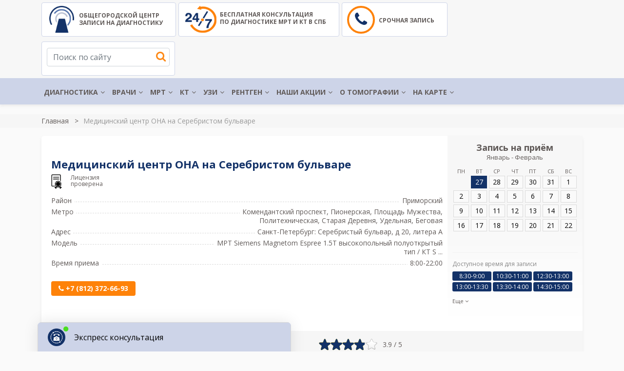

--- FILE ---
content_type: text/html; charset=UTF-8
request_url: https://mrtskidkispb.ru/medicinskij-centr-ona-na-serebristom-bulvare
body_size: 50919
content:
<!-- Cached, generated 08:50 -->
<!DOCTYPE html>
<html lang="ru" prefix="og: http://ogp.me/ns# fb: http://ogp.me/ns/fb#">
	<head>
	    <title>Медицинский центр ОНА на Серебристом бульваре услуги, адрес, цены</title>		
	    	    
		<meta name="description" content="✎ Запись на МРТ и КТ в Медицинский центр ОНА на Серебристом бульваре в день обращения. Томография ночью со скидкой. Любые виды МРТ и КТ взрослым и детям в Санкт-Петербурге. Акции на обследование на открытом и закрытом томографе 0.3-3 Тесла. КТ 12-324 среза." />
	    	    <meta name="keywords" content="мрт открытого, мрт закрытого, срез" />    
	    <link rel="canonical" href="https://mrtskidkispb.ru/medicinskij-centr-ona-na-serebristom-bulvare">		
	    <meta charset="utf-8">
	    <meta http-equiv="X-UA-Compatible" content="IE=edge">
	    <meta name="viewport" content="width=device-width, initial-scale=1"> 
	   	 
	    <meta name="google-site-verification" content="Xv8F4yYQdFaQy367UspNyU-gbmFfqWKRS8fY0c0R7UE" />
	    
	    <!--<link rel="apple-touch-icon" sizes="76x76" href="/assets/img/favicon/apple-touch-icon.png?v=1769406604">
        <link rel="icon" type="image/png" sizes="32x32" href="/assets/img/favicon/favicon-32x32.png?v=1769406604">
        <link rel="icon" type="image/png" sizes="16x16" href="/assets/img/favicon/favicon-16x16.png?v=1769406604">
        <link rel="icon" href="/assets/img/favicon/favicon.ico?v=1769406604" type="image/x-icon">
        <link rel="mask-icon" href="/assets/img/favicon/safari-pinned-tab.svg?v=1769406604" color="#5bbad5">-->
        <link rel="icon" href="https://mrtskidkispb.ru/favicon.ico" type="image/x-icon">       	
		  	    
		<link rel="stylesheet" href="https://use.fontawesome.com/releases/v5.5.0/css/all.css" integrity="sha384-B4dIYHKNBt8Bc12p+WXckhzcICo0wtJAoU8YZTY5qE0Id1GSseTk6S+L3BlXeVIU" crossorigin="anonymous">
	    <link href="/templates/mos/css/bootstrap-4.3.1.css" rel="stylesheet">
	    <link href="/templates/mos/css/font-awesome.min.css" rel="stylesheet">
	    <link href="/templates/mos/slick/slick.css" rel="stylesheet">
        <link href="/templates/mos/owl-carousel/assets/owl.carousel.css" rel="stylesheet">
        
       	<!-- <link href="/assets/css/fonts.css" rel="stylesheet">-->	    
	    <link href="/templates/mos/css/chosen.min.css?v=1769406604" rel="stylesheet">
	    <link href="/templates/mos/css/style.css?v=1769406604" rel="stylesheet">	 
	       
		<link href="/templates/mos/css/jquery.fancybox.css" rel="stylesheet" media="screen" />
        <script src="https://api-maps.yandex.ru/2.1/?lang=ru_RU&apikey=484e03e4-97a8-445e-af85-3a5b289954b7" type="text/javascript"></script>
        <script src="https://yandex.st/jquery/2.2.3/jquery.min.js" type="text/javascript"></script> 
         
                
                <meta property="og:title" content="Медицинский центр ОНА на Серебристом бульваре услуги, адрес, цены">
		<meta property="og:image" content="https://mrtskidkispb.ru/images/org.jpg">
		<meta property="og:type" content="website">
		<meta property="og:url" content="https://mrtskidkispb.ru/medicinskij-centr-ona-na-serebristom-bulvare">
		<meta property="og:description" content="✎ Запись на МРТ и КТ в Медицинский центр ОНА на Серебристом бульваре в день обращения. Томография ночью со скидкой. Любые виды МРТ и КТ взрослым и детям в Санкт-Петербурге. Акции на обследование на открытом и закрытом томографе 0.3-3 Тесла. КТ 12-324 среза.">
			
    </head>
	<body>	
		  
		<!-- Yandex.Metrika counter -->
		<script type="text/javascript" >
		   (function(m,e,t,r,i,k,a){m[i]=m[i]||function(){(m[i].a=m[i].a||[]).push(arguments)};
		   m[i].l=1*new Date();k=e.createElement(t),a=e.getElementsByTagName(t)[0],k.async=1,k.src=r,a.parentNode.insertBefore(k,a)})
		   (window, document, "script", "https://mc.yandex.ru/metrika/tag.js", "ym");

		   ym(55307383, "init", {
		        clickmap:true,
		        trackLinks:true,
		        accurateTrackBounce:true,
		        webvisor:true
		   });
		</script>
		<noscript><div><img src="https://mc.yandex.ru/watch/55307383" style="position:absolute; left:-9999px;" alt="" /></div></noscript>
		<!-- /Yandex.Metrika counter -->
				
				<section class="header desctop">
			<div class="container">
				<a class="b-logo" href="/">
	<img alt="Общегородской центр записи на диагностику МРТ и КТ"  src="/assets/images/logo2.png" srcset="/assets/images/logo2.png" />
	Общегородской центр<br/> записи на диагностику
</a>

<a class="b-24-7" href="tel:+78123726693" onclick="ym(55307383, 'reachGoal', 'tel_clk');ga('send', 'event', 'clk', 'tel_clk');">
<img alt="CargoPress" src="/assets/images/icon-24-7.png" srcset="/assets/images/icon-24-7.png" />
бесплатная консультация<br />
по диагностике МРТ и КТ в СПб
</a>

<a class="b-record" href="tel:+78123726693" id="phonehed" onclick="ym(55307383, 'reachGoal', 'header_clk'); ga('send', 'event', 'clk', 'header_clk');">
	<i class="fa fa-phone"></i> Срочная запись
</a>

<div class="b-search">	
	<input type="text" class="form-control" placeholder="Поиск по сайту" />
	<i class="fa fa-search"></i>
	<div class="resultload"></div>
</div>

			</div>
			<div class="header-menu">
				<div class="container">
					<ul class="menu">
						 <li><a href="/">ДИАГНОСТИКА</a><ul class="topmenu submenu"><li><a href="/kolposkopiya">КОЛЬПОСКОПИЯ</a></li><li><a href="/spirometriya">СПИРОМЕТРИЯ</a></li><li><a href="/flyuorografiya-grudnoj-kletki">ФЛЮОРОГРАФИЯ</a></li><li><a href="/elektrokardiografiya">ЭКГ</a><ul class="topmenu submenu"><li><a href="/cutochnoe-monitorirovanie-po-holteru">ХОЛТЕР ЭКГ</a></li><li><a href="/veloergometriya">ВЕЛОЭРГОМЕТРИЯ</a></li></ul></li><li><a href="/elektromiografiya-emg">ЭЛЕКТРОМИОГРАФИЯ</a><ul class="topmenu submenu"><li><a href="/elektromiografiya-emg/elektromiografiya-nizhnih-konechnostej-cena">ЭМГ НИЖНИХ КОНЕЧНОСТЕЙ</a></li><li><a href="/elektromiografiya-emg/elektromiografiya-verhnih-konechnostej-cena">ЭМГ ВЕРХНИХ КОНЕЧНОСТЕЙ</a></li></ul></li><li><a href="/elektroenczefalografiya-v-spb">ЭЛЕКТРОЭНЦЕФАЛОГРАФИЯ</a></li><li><a href="/endoskopiya">ЭНДОСКОПИЯ</a><ul class="topmenu submenu"><li><a href="/cistoskopiya-mochevogo-puzyrya">ЦИСТОСКОПИЯ</a></li><li><a href="/gisteroskopiya">ГИСТЕРОСКОПИЯ</a></li><li><a href="/anoskopiya">АНОСКОПИЯ</a></li><li><a href="/rektoromanoskopiya">РЕКТОСКОПИЯ </a></li><li><a href="/gastroskopiya">ГАСТРОСКОПИЯ</a></li><li><a href="/ezofagoskopiya">ЭЗОФАГОСКОПИЯ</a></li><li><a href="/fibrokolonoskopiya-fks">ФИБРОКОЛОНОСКОПИЯ (ФКС)</a><ul class="topmenu submenu"><li><a href="/videokolonoskopiya-v-spb">ВИДЕОКОЛОНОСКОПИЯ (ВКС)</a></li></ul></li><li><a href="/fibrogastroduodenoskopiya">ФИБРОГАСТРОДУОДЕНОСКОПИЯ (ФГДС)</a></li><li><a href="/ezofagogastroduodenoskopiya-egds-v-spb">ЭЗОФАГОГАСТРОДУОДЕНОСКОПИЯ (ЭГДС)</a></li><li><a href="/enteroskopiya-kishechnika">ЭНТЕРОСКОПИЯ КИШЕЧНИКА</a></li></ul></li><li><a href="/scintigrafiya">СЦИНТИГРАФИЯ</a><ul class="topmenu submenu"><li><a href="/scintigrafiya/scintigrafiya-kostej">СЦИНТИГРАФИЯ КОСТЕЙ</a></li><li><a href="/scintigrafiya/scintigrafiya-shchitovidnoj-zhelezy">СЦИНТИГРАФИЯ ЩИТОВИДНОЙ ЖЕЛЕЗЫ</a></li><li><a href="/scintigrafiya/scintigrafiya-parashchitovidnyh-zhelez">СЦИНТИГРАФИЯ ПАРАЩИТОВИДНЫХ ЖЕЛЕЗ</a></li><li><a href="/scintigrafiya/scintigrafiya-legkih">СЦИНТИГРАФИЯ ЛЕГКИХ </a></li><li><a href="/scintigrafiya/scintigrafiya-miokarda-s-nagruzkoj-i-v-pokoje">СЦИНТИГРАФИЯ МИОКАРДА</a></li><li><a href="/scintigrafiya/scintigrafiya-pecheni">СЦИНТИГРАФИЯ ПЕЧЕНИ</a></li><li><a href="/scintigrafiya/scintigrafiya-pochek">СЦИНТИГРАФИЯ ПОЧЕК</a></li></ul></li></ul></li><li><a href="/zapis-k-vrachu-v-spb">ВРАЧИ</a><ul class="topmenu submenu"><li><a href="/centru-lechenija-boli-v-spb">ЛЕЧЕНИЕ БОЛИ</a></li></ul></li><li><a href="/mrt-adresa-i-ceny">МРТ</a><ul class="topmenu submenu"><li><a href="/mrt-golovy">МРТ головы</a><ul class="topmenu submenu"><li><a href="/mrt-golovnogo-mozga-v-spb">МРТ головного мозга</a></li><li><a href="/mrt-gipofiza">МРТ гипофиза</a><ul class="topmenu submenu"><li><a href="/mrt-tureckogo-sedla">МРТ турецкого седла</a></li></ul></li><li><a href="/mrt-pazuh-nosa">МРТ носа</a></li><li><a href="/mrt-glaznyh-orbit">МРТ глаз</a></li><li><a href="/mrt-cherepno-mozgovyh-nervov">МРТ нервов</a></li><li><a href="/mrt-uha">МРТ уха</a></li></ul></li><li><a href="/mrt-pozvonochnika">МРТ позвоночника</a><ul class="topmenu submenu"><li><a href="/mrt-vsego-pozvonochnika">МРТ всего позвоночника</a></li><li><a href="/mrt-sheynogo-otdela-pozvonochnika-cena">МРТ шейного отдела позвоночника</a><ul class="topmenu submenu"><li><a href="/mrt-sheino-grudnogo-otdela-pozvonochnika-cena">МРТ шейного-грудного отдела</a></li><li><a href="/mrt-kraniovertebral'nogo-perehoda">МРТ краниовертебрального перехода</a></li></ul></li><li><a href="/mrt-grudnogo-otdela-pozvonochnika">МРТ грудного отдела позвоночника</a></li><li><a href="/mrt-poyasnichno-krestcovogo-otdela-pozvonochnika">МРТ пояснично-крестцового отдела</a><ul class="topmenu submenu"><li><a href="/mrt-krestcovo-podvzdoshnyh-sochleneniy">МРТ крестцово-подвздошных сочленений</a></li></ul></li><li><a href="/mrt-kopchika">МРТ крестцово-копчиковой зоны</a></li><li><a href="/mrt-spinnogo-mozga">МРТ спинного мозга</a><ul class="topmenu submenu"><li><a href="/mr-mielografiya-pozvonochnika">МР миелография</a></li></ul></li></ul></li><li><a href="/mrt-sosudov-cena">МРТ сосудов</a><ul class="topmenu submenu"><li><a href="/mrt-sosudov-golovnogo-mozga">МРТ сосудов головного мозга</a></li><li><a href="/mrt-sosudov-shei">МРТ сосудов шеи</a></li><li><a href="/mrt-sosudov-nizhnih-konechnostey">МРТ  сосудов конечностей</a></li><li><a href="/mrt-brjushnoy-aorty">МРТ брюшной аорты</a></li><li><a href="/mrt-grudnoj-aorty">МРТ грудной аорты</a></li><li><a href="/mr-angiografiya-golovnogo-mozga">МР ангиография</a><ul class="topmenu submenu"><li><a href="/mr-koronarografiya-serdca">МР коронарография</a></li><li><a href="/mr-venografiya">МРТ вен</a></li><li><a href="/mr-arteriografiya">МР артериография</a></li><li><a href="/mr-angiografiya-sosudov-shei-i-golovnogo-mozga">МР ангиография сосудов шеи</a></li></ul></li><li><a href="/mrt-koronarnyh-sosudov">МРТ коронарных сосудов</a></li></ul></li><li><a href="/mrt-sustavov">МРТ суставов</a><ul class="topmenu submenu"><li><a href="/mrt-tazobedrennogo-sustava-cena">МРТ тазобедренных суставов</a></li><li><a href="/mrt-kolennogo-sustava">МРТ коленного сустава</a></li><li><a href="/mrt-loktevyh-sustavov">МРТ локтевого сустава</a></li><li><a href="/mrt-plechevogo-sustava">МРТ плечевого сустава</a></li><li><a href="/mrt-golenostopnogo-sustava">МРТ голеностопного сустава</a></li><li><a href="/mrt-luchezapyastnogo-sustava">МРТ лучезапястного сустава</a></li><li><a href="/mrt-sustavov-stopy">МРТ стопы</a><ul class="topmenu submenu"><li><a href="/mrt-nogi-ceny">МРТ ноги</a></li></ul></li><li><a href="/mrt-sustavov-kisti-cena">МРТ кистей</a></li><li><a href="/mrt-visochno-cheljustnyh-sustavov">МРТ челюстных суставов</a><ul class="topmenu submenu"><li><a href="/mrt-nizhnechelyustnogo-sustava">МРТ нижнечелюстного сустава</a></li></ul></li></ul></li><li><a href="/mrt-organov-malogo-taza">МРТ органов  малого таза</a><ul class="topmenu submenu"><li><a href="/mrt-yaichnikov-cena">МРТ яичников</a></li><li><a href="/mrt-matki-cena">МРТ матки</a></li><li><a href="/mrt-predstatelnoy-zelezy-cena">МРТ предстательной железы</a></li><li><a href="/mrt-mochevogo-puzyrya">МРТ мочевого пузыря</a><ul class="topmenu submenu"><li><a href="/mr-urografiya">МРТ мочевыводящих путей (МРУ)</a></li></ul></li><li><a href="/mrt-moshonki-i-chlena">МРТ половых органов</a></li></ul></li><li><a href="/mrt-organov-brjushnoy-polosti">МРТ брюшной полости</a><ul class="topmenu submenu"><li><a href="/mrt-bryushnogo-i-zabryushinnogo-prostranstva-cena">МРТ брюшного и забрюшинного пространства</a></li><li><a href="/mrt-zhelchnogo-puzyrya">МРТ желчного пузыря</a><ul class="topmenu submenu"><li><a href="/mr-holangiopankreatografiya">МРХПГ</a></li><li><a href="/mr-holangiografiya">МРТ желчевыводящих путей</a></li></ul></li><li><a href="/mrt-podzheludochnoy-zhelezy">МРТ поджелудочной железы</a></li><li><a href="/mrt-pecheni">МРТ печени</a></li><li><a href="/mrt-selezenki">МРТ селезенки</a></li><li><a href="/mrt-pishevoda-ceny">МРТ пищевода</a></li><li><a href="/mrt-zheludka-i-kishechnika-ceny">МРТ ЖКТ</a></li><li><a href="/mrt-pochek">МРТ почек</a></li><li><a href="/mrt-nadpochechnikov">МРТ надпочечников</a></li></ul></li><li><a href="/mrt-grudnoj-kletki">МРТ органов грудной клетки</a><ul class="topmenu submenu"><li><a href="/mrt-sredosteniya">МРТ средостения</a></li><li><a href="/mrt-legkih">МРТ легких и бронхов</a></li><li><a href="/mrt-serdca-i-koronarnyh-sosudov">МРТ сердца</a></li></ul></li><li><a href="/mrt-myagkih-tkaney">МРТ мягких тканей</a><ul class="topmenu submenu"><li><a href="/mrt-schitovidnoy-zhelezy">МРТ щитовидной железы</a></li><li><a href="/mrt-molochnyh-zhelez">МРТ молочных желез</a><ul class="topmenu submenu"><li><a href="/mr-mammografiya">МР маммография</a></li></ul></li><li><a href="/mrt-myagkih-tkaney-bedra">МРТ мягких тканей бедра</a></li><li><a href="/mrt-myagkih-tkaney-shei">МРТ мягких тканей шеи</a><ul class="topmenu submenu"><li><a href="/mrt-sljunnyh-zhelez">МРТ слюнных желез</a></li><li><a href="/mrt-gortani">МРТ гортани</a></li></ul></li><li><a href="/mrt-myagkih-tkaney-lica">МРТ мягких тканей лица</a></li></ul></li><li><a href="/mrt-s-kontrastom">МРТ с контрастом</a></li><li><a href="/mrt-kishechnika">МРТ кишечника</a><ul class="topmenu submenu"><li><a href="/mr-enterografiya-tonkogo-kishechnika">МР энтерография</a></li><li><a href="/mr-kolonografiya">МР колонография</a></li><li><a href="/gidro-mrt">Гидро МРТ</a></li></ul></li><li><a href="/mrt-diffuziya-vsego-tela">Комплексные и целевые программы</a><ul class="topmenu submenu"><li><a href="/mrt-golovy-i-sosudov-golovnogo-mozga-cena">МРТ головы и сосудов головного мозга</a></li><li><a href="/mrt-cns-cena">МРТ центральной нервной системы</a></li><li><a href="/mrt-vsego-tela">МРТ всего тела</a></li><li><a href="/mrt-onkopoisk">МРТ онкопоиск</a></li><li><a href="/mrt-ploda">МРТ плода</a></li></ul></li></ul></li><li><a href="/kt-v-spb-adresa-ceny">КТ</a><ul class="topmenu submenu"><li><a href="/kt-grudnoj-kletki">КТ грудной клетки</a><ul class="topmenu submenu"><li><a href="/kt-legkih">КТ легких</a></li><li><a href="/kt-bronhov">КТ бронхов</a><ul class="topmenu submenu"><li><a href="/kt-bronhoskopiya">КТ бронхоскопия</a></li></ul></li><li><a href="/kt-organov-sredosteniya">КТ органов средостения</a></li><li><a href="/kt-legochnyh-ven">КТ легочных вен</a></li></ul></li><li><a href="/kt-bryushnoj-polosti">КТ брюшной полости</a><ul class="topmenu submenu"><li><a href="/kt-pishevoda">КТ пищевода</a></li><li><a href="/kt-zheludka">КТ желудка</a></li><li><a href="/kt-pecheni">КТ печени</a></li><li><a href="/kt-selezenki">КТ селезенки</a></li><li><a href="/kt-zhelchnogo-puzyrya">КТ желчного пузыря</a></li><li><a href="/kt-podzheludochnoj-zhelezy">КТ поджелудочной железы</a></li><li><a href="/kt-kishechnika">КТ кишечника</a></li></ul></li><li><a href="/kt-zabryushinnogo-prostranstva">КТ забрюшинного пространства</a><ul class="topmenu submenu"><li><a href="/kt-mochevyvodyashih-putej">КТ мочевыводящих путей</a><ul class="topmenu submenu"><li><a href="/kt-nadpochechnikov-i-pochek">КТ почек и надпочечников</a></li><li><a href="/kt-pochek">КТ почек</a></li><li><a href="/kt-pochek-i-mochevogo-puzyrya">КТ почек и мочевого пузыря</a></li></ul></li><li><a href="/kt-limfaticheskih-uzlov">КТ лимфоузлов</a></li></ul></li><li><a href="/kt-golovy">КТ головы</a><ul class="topmenu submenu"><li><a href="/kt-golovnogo-mozga">КТ головного мозга</a><ul class="topmenu submenu"><li><a href="/kt-gipofiza">КТ гипофиз</a></li></ul></li><li><a href="/kt-golovy-i-shei">КТ головы и шеи</a><ul class="topmenu submenu"><li><a href="/kt-shei">КТ шеи</a></li><li><a href="/kt-gortani-gorla-trakhei">КТ гортани</a></li><li><a href="/kt-shitovidnoj-zhelezy">КТ щитовидной железы</a></li></ul></li><li><a href="/kt-glaza-glaznyh-orbit">КТ глаза</a><ul class="topmenu submenu"><li><a href="/kt-glaznicy">КТ глазниц</a></li><li><a href="/kt-sleznyh-kanalov">КТ слезных путей</a></li><li><a href="/kt-setchatki-glaza">КТ сетчатки глаза</a></li></ul></li><li><a href="/kt-nosovyh-pazuh">КТ носовых пазух</a><ul class="topmenu submenu"><li><a href="/kt-nosoglotki">КТ носоглотки</a></li></ul></li><li><a href="/kt-uha">КТ уха</a></li><li><a href="/kt-myagkih-tkanej-lica">КТ мягких тканей лица</a></li></ul></li><li><a href="/kt-angiografiya">КТ ангиография</a><ul class="topmenu submenu"><li><a href="/kt-angiografiya-sosudov-golovnogo-mozga">КТ ангиография сосудов головного мозга</a><ul class="topmenu submenu"><li><a href="/kt-golovy-i-shei/kt-ven-golovy-i-shei">КТ вен головы и шеи</a></li><li><a href="/kt-angiografiya-sosudov-golovnogo-mozga/kt-arterij-golovnogo-mozga">КТ артерий головы</a></li><li><a href="/kt-angiografiya-sosudov-golovnogo-mozga/kt-sonnyh-arterij">КТ сонных артерий</a></li><li><a href="/kt-angiografiya-sosudov-golovy-i-shei">КТ сосудов головы и шеи</a></li><li><a href="/kt-angiografiya-bca">КТ ангиография БЦА</a></li></ul></li><li><a href="/kt-angiografiya-bryushnoj-polosti">КТ ангиография брюшной полости</a><ul class="topmenu submenu"><li><a href="/kt-angiografiya-pochechnoj-arterii">КТ ангиография почечной артерии</a></li><li><a href="/kt-chrevnogo-stvola">КТ сосудов чревного ствола</a></li></ul></li><li><a href="/mskt-aortografiya-kt-aorty">КТ аорты</a><ul class="topmenu submenu"><li><a href="/kt-koronarnyh-sosudov">КТ коронарных сосудов</a></li><li><a href="/kt-aorty-grudnogo-otdela">КТ аорты грудного отдела</a></li><li><a href="/kt-sosudov-bryushnoj-aorty">КТ сосудов брюшной аорты</a></li></ul></li><li><a href="/kt-sosudov-serdca-koronarografiya">КТ коронарография сосудов сердца</a></li><li><a href="/kt-arterij-ven-malogo-taza">КТ сосудов малого таза</a></li><li><a href="/kt-angiografiya-nizhnih-konechnostej">КТ ангиография нижних конечностей</a></li><li><a href="/kt-angiografiya-sosudov-legkih">КТ ангиография легких</a></li><li><a href="/kt-venografiya">КТ венография</a></li></ul></li><li><a href="/kt-sustavov">КТ суставов</a><ul class="topmenu submenu"><li><a href="/kt-tazobedrennyh-sustavov">КТ тазобедренного сустава</a></li><li><a href="/kt-kolennogo-sustava">КТ коленного сустава</a></li><li><a href="/kt-plechevogo-sustava">КТ плечевого сустава</a></li><li><a href="/kt-loktevogo-sustava">КТ локтевого сустава</a></li><li><a href="/kt-stopy">КТ стопы</a><ul class="topmenu submenu"><li><a href="/kt-golenostopnogo-sustava">КТ голеностопного сустава</a></li></ul></li><li><a href="/kt-kisti-ruki">КТ кисти руки</a><ul class="topmenu submenu"><li><a href="/kt-luchezapyastnogo-sustava">КТ лучезапястного сустава</a></li></ul></li></ul></li><li><a href="/kt-kostej">КТ костей</a><ul class="topmenu submenu"><li><a href="/kt-kostej-skeleta">КТ костей скелета</a><ul class="topmenu submenu"><li><a href="/kt-densitometriya">Компьютерная денситометрия</a></li></ul></li><li><a href="/kt-reber">КТ ребер</a></li><li><a href="/kt-cherepa">КТ черепа</a><ul class="topmenu submenu"><li><a href="/kt-chelyusti">КТ челюсти</a></li><li><a href="/kt-kostej-lica">КТ костей лица</a></li><li><a href="/kt-visochnyh-kostej">КТ височных костей</a></li></ul></li><li><a href="/kt-kostej-taza">КТ костей таза</a><ul class="topmenu submenu"><li><a href="/kt-kostej-bedra">КТ костей бедра</a></li></ul></li></ul></li><li><a href="/kt-pozvonochnika">КТ позвоночника</a><ul class="topmenu submenu"><li><a href="/kt-vsego-pozvonochnika">КТ всего позвоночника</a></li><li><a href="/kt-shejnogo-otdela">КТ шейного отдела</a></li><li><a href="/kt-grudnogo-otdela">КТ грудного отдела</a></li><li><a href="/kt-poyasnichno-krestcovogo-otdela">КТ пояснично-крестцового отдела</a><ul class="topmenu submenu"><li><a href="/kt-krestcovo-podvzdoshnyh-sochlenenij">КТ крестцово-подвздошных сочленений</a></li><li><a href="/kt-kopchika">КТ копчика</a></li><li><a href="/kt-poyasnichnogo-otdela">КТ поясничного отдела</a></li></ul></li></ul></li><li><a href="/kt-malogo-taza">КТ малого таза</a><ul class="topmenu submenu"><li><a href="/kt-predstatelnoj-zhelezy">КТ предстательной железы</a></li><li><a href="/kt-matki">КТ матки</a></li><li><a href="/kt-mochevogo-puzyrya">КТ мочевого пузыря</a></li></ul></li><li><a href="/kt-s-kontrastom">КТ с контрастом</a><ul class="topmenu submenu"><li><a href="/kt-golovnogo-mozga-s-kontrastom">КТ головного мозга с контрастом</a></li><li><a href="/kt-malogo-taza-s-kontrastom">КТ малого таза с контрастом</a></li><li><a href="/kt-bryushnoj-polosti-s-kontrastom">КТ брюшной полости с контрастом</a></li><li><a href="/kt-kishechnika-s-kontrastom">КТ кишечника с контрастом</a></li><li><a href="/kt-pochek-s-kontrastom">КТ почек с контрастом</a></li></ul></li><li><a href="/kt-zubov">КТ ЗУБОВ</a><ul class="topmenu submenu"><li><a href="/kt-zubov/3d-snimok-kt-zubov">3Д СНИМОК КТ ЗУБОВ</a></li><li><a href="/kt-zubov/kt-implantov">КТ ЗУБНЫХ ИМПЛАНТОВ</a></li><li><a href="/rentgenografiya/ortopantomogramma">ОРТОПАНТОМОГРАММА</a></li></ul></li></ul></li><li><a href="/uzi-v-spb">УЗИ</a><ul class="topmenu submenu"><li><a href="/uzi-v-spb/uzi-bryushnoj-polosti">УЗИ брюшной полости</a><ul class="topmenu submenu"><li><a href="/uzi-v-spb/uzi-bryushnoj-polosti/uzi-pecheni">УЗИ печени</a></li><li><a href="/uzi-v-spb/uzi-bryushnoj-polosti/uzi-podzheludochnoj-zhelezy">УЗИ поджелудочной железы</a></li><li><a href="/uzi-v-spb/uzi-bryushnoj-polosti/uzi-zhelchnogo-puzyrya">УЗИ желчного пузыря</a><ul class="topmenu submenu"><li><a href="/uzi-v-spb/uzi-bryushnoj-polosti/uzi-zhelchnogo-puzyrya-s-opredeleniem-funkcii">УЗИ желчного пузыря с определением функции</a></li></ul></li><li><a href="/uzi-v-spb/uzi-bryushnoj-polosti/uzi-selezenki">УЗИ селезенки</a></li><li><a href="/uzi-v-spb/uzi-bryushnoj-polosti/uzi-zheludka">УЗИ желудка</a></li><li><a href="/uzi-v-spb/uzi-bryushnoj-polosti/uzi-kishechnika">УЗИ кишечника</a></li><li><a href="/uzi-v-spb/uzi-zabryushinnogo-prostranstva">УЗИ забрюшинного пространства</a><ul class="topmenu submenu"><li><a href="/uzi-v-spb/uzi-zabryushinnogo-prostranstva/uzi-pochek">УЗИ почек</a></li><li><a href="/uzi-v-spb/uzi-zabryushinnogo-prostranstva/uzi-nadpochechnikov">УЗИ надпочечников</a></li><li><a href="/uzi-v-spb/uzi-zabryushinnogo-prostranstva/uzi-pochek-i-nadpochechnikov">УЗИ почек и надпочечников</a></li><li><a href="/uzi-v-spb/uzi-zabryushinnogo-prostranstva/uzi-pochek-i-mochevogo-puzyrya">УЗИ почек и мочевого пузыря</a></li><li><a href="/uzi-v-spb/uzi-zabryushinnogo-prostranstva/uzi-mochetochnikov">УЗИ мочеточников</a></li></ul></li><li><a href="/uzi-v-spb/uzi-bryushnoj-polosti/uzi-bryushnoj-polosti-i-pochek">УЗИ брюшной полости и почек</a></li></ul></li><li><a href="/uzi-v-spb/uzi-malogo-taza">УЗИ малого таза</a><ul class="topmenu submenu"><li><a href="/uzi-v-spb/uzi-malogo-taza/uzi-malogo-taza-u-muzhchin">УЗИ малого таза у мужчин</a><ul class="topmenu submenu"><li><a href="/uzi-v-spb/uzi-malogo-taza/uzi-yaichek">УЗИ яичек</a></li><li><a href="/uzi-v-spb/uzi-malogo-taza/uzi-moshonki">УЗИ мошонки</a></li><li><a href="/uzi-v-spb/uzi-malogo-taza/uzi-polovogo-chlena">УЗИ полового члена</a></li><li><a href="/uzi-v-spb/uzi-malogo-taza/truzi-malogo-taza">ТРУЗИ малого таза</a></li><li><a href="/uzi-v-spb/uzi-malogo-taza/truzi-predstatelnoj-zhelezy">ТРУЗИ предстательной железы</a></li><li><a href="/uzi-v-spb/uzi-malogo-taza/uzi-predstatelnoj-zhelezy">УЗИ предстательной железы</a></li><li><a href="/uzi-v-spb/uzi-malogo-taza/uzi-mochevogo-puzyrya-i-predstatelnoj-zhelezy">УЗИ мочевого пузыря и предстательной железы</a></li></ul></li><li><a href="/uzi-v-spb/uzi-malogo-taza/uzi-malogo-taza-u-zhenshchin">УЗИ малого таза у женщин</a><ul class="topmenu submenu"><li><a href="/uzi-v-spb/uzi-malogo-taza/uzi-matki">УЗИ матки</a></li><li><a href="/uzi-v-spb/uzi-malogo-taza/uzi-matki-i-pridatkov">УЗИ матки и придатков</a></li><li><a href="/uzi-v-spb/uzi-malogo-taza/uzi-shejki-matki">УЗИ шейки матки</a></li><li><a href="/uzi-v-spb/uzi-malogo-taza/uzi-yaichnikov-i-pridatkov">УЗИ яичников и придатков</a></li><li><a href="/uzi-v-spb/uzi-malogo-taza/vaginalnoe-uzi-malogo-taza">вагинальное УЗИ малого таза</a></li><li><a href="/uzi-v-spb/uzi-malogo-taza/abdominalnoe-uzi-malogo-taza">Абдоминальное УЗИ малого таза</a></li></ul></li><li><a href="/uzi-v-spb/uzi-malogo-taza/uzi-follikulogenez">УЗИ фолликулогенез</a></li><li><a href="/uzi-v-spb/uzi-malogo-taza/uzi-mochevogo-puzyrya">УЗИ мочевого пузыря</a><ul class="topmenu submenu"><li><a href="/uzi-v-spb/uzi-malogo-taza/uzi-mochevogo-puzyrya-s-opredeleniem-ostatochnoj-mochi">УЗИ мочевого пузыря с определением остаточной мочи</a></li></ul></li><li><a href="/uzi-v-spb/uzi-malogo-taza/uzi-matochnyh-trub">УЗИ маточных труб</a></li><li><a href="/uzi-v-spb/uzi-malogo-taza/uzi-ehogisterosalpingografiya">узи эхогистеросальпингография</a></li><li><a href="/uzi-v-spb/uzi-malogo-taza/uzi-cervikometriya">УЗИ цервикометрия</a></li></ul></li><li><a href="/uzi-v-spb/uzi-sosudov">УЗИ сосудов</a><ul class="topmenu submenu"><li><a href="/uzi-v-spb/uzi-sosudov/uzdg-sosudov-golovy-i-shei">УЗИ сосудов головы и шеи</a><ul class="topmenu submenu"><li><a href="/uzi-v-spb/uzi-sosudov/uzi-sosudov-golovy-i-shei/uzi-sosudov-shei">УЗИ сосудов шеи</a></li><li><a href="/uzi-v-spb/uzi-sosudov/uzi-bca">УЗИ БЦА</a></li></ul></li><li><a href="/uzi-v-spb/uzi-sosudov/uzi-sosudov-verhnih-konechnostej">УЗИ сосудов верхних конечностей</a></li><li><a href="/uzi-v-spb/uzi-sosudov/uzi-sosudov-nizhnih-konechnostej">УЗИ сосудов нижних конечностей</a></li><li><a href="/uzi-v-spb/uzi-sosudov/uzi-sosudov-bryushnoj-polosti">УЗИ сосудов брюшной полости</a><ul class="topmenu submenu"><li><a href="/uzi-v-spb/uzi-sosudov/uzi-sosudov-pecheni">УЗи сосудов печени</a></li><li><a href="/uzi-v-spb/uzi-sosudov/uzi-bryushnoj-aorty">УЗИ брюшной аорты</a></li><li><a href="/uzi-v-spb/uzi-sosudov/uzi-chrevnogo-stvola">УЗИ чревного ствола</a></li><li><a href="/uzi-v-spb/uzi-sosudov/uzi-vorotnoj-veny">УЗИ воротной вены</a></li></ul></li><li><a href="/uzi-v-spb/uzi-sosudov/uzi-sosudov-pochek">УЗИ сосудов почек</a></li><li><a href="/uzi-v-spb/uzi-sosudov/uzi-sosudov-taza-podvzdoshnyh-ven-i-arterij">УЗИ сосудов таза подвздошных вен и артерий</a></li><li><a href="/uzi-v-spb/uzi-sosudov/uzi-sosudov-polovogo-chlena">УЗИ сосудов полового члена</a></li><li><a href="/uzi-v-spb/uzi-sosudov/tripleksnoe-skanirovanie-arterij-i-ven">Триплексное сканирование артерий и вен</a><ul class="topmenu submenu"><li><a href="/uzi-v-spb/uzi-sosudov/tripleksnoe-skanirovanie-sosudov-golovy-i-shei">Триплексное сканирование сосудов головы и шеи</a></li><li><a href="/uzi-v-spb/uzi-sosudov/tripleksnoe-skanirovanie-nizhnih-konechnostej">Триплексное сканирование нижних конечностей</a></li></ul></li><li><a href="/uzi-v-spb/uzi-sosudov/dupleksnoe-skanirovanie-arterij-i-ven">Дуплексное сканирование артерий и вен</a><ul class="topmenu submenu"><li><a href="/uzi-v-spb/uzi-sosudov/dupleksnoe-skanirovanie-shei-i-golovy">Дуплексное сканирование шеи и головы</a></li><li><a href="/uzi-v-spb/uzi-sosudov/dupleksnoe-skanirovanie-nizhnih-konechnostej-nog">Дуплексное сканирование нижних конечностей ног</a></li></ul></li><li><a href="/uzi-v-spb/uzi-sosudov/uzdg-sosudov">УЗДГ сосудов</a><ul class="topmenu submenu"><li><a href="/uzi-v-spb/uzi-sosudov/uzdg-sosudov-nizhnih-konechnostej">УЗДГ сосудов нижних конечностей</a></li></ul></li></ul></li><li><a href="/uzi-v-spb/uzi-myagkih-tkanej">УЗИ мягких тканей</a><ul class="topmenu submenu"><li><a href="/uzi-v-spb/uzi-myagkih-tkanej/uzi-myagkih-tkanej-shei">УЗИ мягких тканей шеи</a></li><li><a href="/uzi-v-spb/uzi-myagkih-tkanej/uzi-slyunnyh-zhelez">УЗИ слюнных желез</a></li><li><a href="/uzi-v-spb/uzi-myagkih-tkanej/uzi-myagkih-tkanej-lica">узи мягких тканей лица</a></li><li><a href="/uzi-v-spb/uzi-myagkih-tkanej/uzi-myagkih-tkanej-bedra-i-yagodic">УЗИ мягких тканей бедра и ягодиц</a></li><li><a href="/uzi-v-spb/uzi-myagkih-tkanej/uzi-myagkih-tkanej-zhivota">УЗИ мягких тканей живота</a></li><li><a href="/uzi-v-spb/uzi-myagkih-tkanej/uzi-myagkih-tkanej-nogi">УЗИ мягких тканей ноги</a></li><li><a href="/uzi-v-spb/uzi-myagkih-tkanej/uzi-myagkih-tkanej-ruki">УЗИ мягких тканей руки</a></li><li><a href="/uzi-v-spb/uzi-myagkih-tkanej/uzi-gorla-i-gortani">УЗИ горла и гортани</a></li><li><a href="/uzi-v-spb/uzi-myagkih-tkanej/uzi-myagkih-tkanej-spiny">УЗИ мягких тканей спины</a></li></ul></li><li><a href="/uzi-v-spb/uzi-sustavov">УЗИ суставов</a><ul class="topmenu submenu"><li><a href="/uzi-v-spb/uzi-sustavov/uzi-kolennogo-sustava">УЗИ коленного сустава</a></li><li><a href="/uzi-v-spb/uzi-sustavov/uzi-tazobedrennyh-sustavov">УЗИ тазобедренных суставов</a></li><li><a href="/uzi-v-spb/uzi-sustavov/uzi-golenostopnogo-sustava">УЗИ голеностопного сустава</a></li><li><a href="/uzi-v-spb/uzi-sustavov/uzi-stopy">УЗИ стопы</a></li><li><a href="/uzi-v-spb/uzi-sustavov/uzi-plechevogo-sustava">УЗИ плечевого сустава</a></li><li><a href="/uzi-v-spb/uzi-sustavov/uzi-loktevogo-sustava">УЗИ локтевого сустава</a></li><li><a href="/uzi-v-spb/uzi-sustavov/uzi-luchezapyastnogo-sustava">УЗИ лучезапястного сустава</a></li><li><a href="/uzi-v-spb/uzi-sustavov/uzi-kisti-ruk">УЗИ кисти рук</a></li></ul></li><li><a href="/uzi-v-spb/uzi-limfouzlov">УЗИ лимфоузлов</a><ul class="topmenu submenu"><li><a href="/uzi-v-spb/uzi-limfouzlov/uzi-limfouzlov-shei">УЗИ лимфоузлов шеи</a></li><li><a href="/uzi-v-spb/uzi-limfouzlov/uzi-perifericheskih-limfouzlov">УЗИ периферических лимфоузлов</a></li><li><a href="/uzi-v-spb/uzi-limfouzlov/uzi-regionarnyh-limfouzlov">УЗИ регионарных лимфоузлов</a></li><li><a href="/uzi-v-spb/uzi-limfouzlov/uzi-podchelyustnyh-limfouzlov">УЗИ подчелюстных лимфоузлов</a></li><li><a href="/uzi-v-spb/uzi-limfouzlov/uzi-nadklyuchichnyh-limfouzlov">УЗИ надключичных лимфоузлов</a></li><li><a href="/uzi-v-spb/uzi-limfouzlov/uzi-podmyshechnyh-limfouzlov">УЗИ подмышечных лимфоузлов</a></li><li><a href="/uzi-v-spb/uzi-limfouzlov/uzi-bryushnyh-limfouzlov">УЗИ брюшных лимфоузлов</a></li><li><a href="/uzi-v-spb/uzi-limfouzlov/uzi-zabryushinnyh-limfouzlov">УЗИ забрюшинных лимфоузлов</a></li><li><a href="/uzi-v-spb/uzi-limfouzlov/uzi-pahovyh-limfouzlov">УЗИ паховых лимфоузлов</a></li><li><a href="/uzi-v-spb/uzi-limfouzlov/uzi-vilochkovoj-zhelezy-timusa">УЗИ вилочковой железы (тимуса)</a></li></ul></li><li><a href="/uzi-v-spb/uzi-serdca-ehokardiografiya-eho-kg">УЗИ сердца</a><ul class="topmenu submenu"><li><a href="/uzi-v-spb/uzi-serdca-ehokardiografiya-eho-kg/uzi-serdca-i-dopplerografiya-koronarnyh-sosudov">УЗИ сердца и допплерография коронарных сосудов</a></li></ul></li><li><a href="/uzi-v-spb/uzi-myagkih-tkanej/uzi-molochnyh-zhelez">УЗИ молочных желез</a></li><li><a href="/uzi-v-spb/uzi-myagkih-tkanej/uzi-shchitovidnoj-zhelezy">УЗИ щитовидной железы</a></li><li><a href="/uzi-v-spb/uzi-golovy">УЗИ головы</a><ul class="topmenu submenu"><li><a href="/uzi-v-spb/uzi-golovnogo-mozga-nejrosonografiya">УЗИ головного мозга нейросонография</a></li><li><a href="/uzi-v-spb/uzi-pridatochnyh-pazuh-nosa">УЗИ придаточных пазух носа</a></li><li><a href="/uzi-v-spb/uzi-glaza">УЗИ глаза</a></li></ul></li><li><a href="/uzi-v-spb/ultrazvukovoe-issledovanie-pri-beremennosti">УЗИ ПРИ БЕРЕМЕННОСТИ</a><ul class="topmenu submenu"><li><a href="/uzi-v-spb/ultrazvukovoe-issledovanie-pri-beremennosti/uzi-skrining-v-1-trimestre">УЗИ СКРИНИНГ В 1 ТРИМЕСТРЕ</a></li><li><a href="/uzi-v-spb/ultrazvukovoe-issledovanie-pri-beremennosti/uzi-skrining-v-2-trimestre">УЗИ СКРИНИНГ В 2 ТРИМЕСТРЕ</a></li><li><a href="/uzi-v-spb/ultrazvukovoe-issledovanie-pri-beremennosti/uzi-skrining-v-3-trimestre">УЗИ СКРИНИНГ В 3 ТРИМЕСТРЕ</a></li><li><a href="/uzi-v-spb/ultrazvukovoe-issledovanie-pri-beremennosti/uzi-skrining-3d">УЗИ СКРИНИНГ 3Д</a></li><li><a href="/uzi-v-spb/ultrazvukovoe-issledovanie-pri-beremennosti/uzi-skrining-4d">УЗИ СКРИНИНГ 4Д</a></li><li><a href="/uzi-v-spb/ultrazvukovoe-issledovanie-pri-beremennosti/uzi-skrining-ploda">УЗИ ПЛОДА</a></li><li><a href="/uzi-v-spb/ultrazvukovoe-issledovanie-pri-beremennosti/fetometriya-ploda-na-uzi">ФЕТОМЕТРИЯ ПЛОДА НА УЗИ</a></li><li><a href="/uzi-v-spb/ultrazvukovoe-issledovanie-pri-beremennosti/uzi-skrining-s-dopplerografiej">УЗИ СКРИНИНГ С ДОППЛЕРОГРАФИЕЙ</a></li><li><a href="/uzi-v-spb/ultrazvukovoe-issledovanie-pri-beremennosti/uzi-skrining-na-rannem-sroke-beremennosti">УЗИ НА РАННЕМ СРОКЕ БЕРЕМЕННОСТИ</a></li><li><a href="/uzi-v-spb/ultrazvukovoe-issledovanie-pri-beremennosti/uzi-posle-vyskablivaniya">УЗИ ПОСЛЕ АБОРТА</a></li></ul></li><li><a href="/uzi-v-spb/elastografiya">Эластография</a><ul class="topmenu submenu"><li><a href="/uzi-v-spb/elastografiya/elastografiya-pecheni">Эластография печени</a></li><li><a href="/uzi-v-spb/elastografiya/elastografiya-molochnyh-zhelez">Эластография молочных желез</a></li><li><a href="/uzi-v-spb/elastografiya/elastografiya-shchitovidnoj-zhelezy">Эластография щитовидной железы</a></li></ul></li><li><a href="/uzi-v-spb/uzi-nervov">УЗИ НЕРВОВ</a><ul class="topmenu submenu"><li><a href="/uzi-v-spb/uzi-nervov/uzi-nervov-nizhnih-konechnostej">УЗИ НЕРВОВ НИЖНИХ КОНЕЧНОСТЕЙ</a><ul class="topmenu submenu"><li><a href="/uzi-v-spb/uzi-nervov/uzi-nervov-nizhnih-konechnostej/uzi-bedrennogo-nerva">УЗИ БЕДРЕННОГО НЕРВА</a></li><li><a href="/uzi-v-spb/uzi-nervov/uzi-nervov-nizhnih-konechnostej/uzi-sedalishchnogo-nerva">УЗИ СЕДАЛИЩНОГО НЕРВА</a></li><li><a href="/uzi-v-spb/uzi-nervov/uzi-nervov-nizhnih-konechnostej/uzi-bolshebercovogo-nerva">УЗИ БОЛЬШЕБЕРЦОВОГО НЕРВА</a></li><li><a href="/uzi-v-spb/uzi-nervov/uzi-nervov-nizhnih-konechnostej/uzi-malobercovogo-nerva">УЗИ МАЛОБЕРЦОВОГО НЕРВА</a></li><li><a href="/uzi-v-spb/uzi-nervov/uzi-nervov-nizhnih-konechnostej/uzi-nervov-stopy">УЗИ НЕРВОВ СТОПЫ</a></li></ul></li><li><a href="/uzi-v-spb/uzi-nervov/uzi-nervov-verhnih-konechnostej">УЗИ НЕРВОВ ВЕРХНИХ КОНЕЧНОСТЕЙ</a><ul class="topmenu submenu"><li><a href="/uzi-v-spb/uzi-nervov/uzi-nervov-verhnih-konechnostej/uzi-loktevogo-nerva">УЗИ ЛОКТЕВОГО НЕРВА</a></li><li><a href="/uzi-v-spb/uzi-nervov/uzi-nervov-verhnih-konechnostej/uzi-sredinnogo-nerva">УЗИ СРЕДИННОГО НЕРВА</a></li><li><a href="/uzi-v-spb/uzi-nervov/uzi-nervov-verhnih-konechnostej/uzi-luchevogo-nerva">УЗИ ЛУЧЕВОГО НЕРВА</a></li><li><a href="/uzi-v-spb/uzi-nervov/uzi-nervov-verhnih-konechnostej/uzi-plechevogo-nerva">УЗИ ПЛЕЧЕВОГО НЕРВА</a></li></ul></li><li><a href="/uzi-v-spb/uzi-nervov/uzi-perifericheskih-nervov">УЗИ ПЕРИФЕРИЧЕСКИХ НЕРВОВ</a></li><li><a href="/uzi-v-spb/uzi-nervov/uzi-polovogo-nerva">УЗИ ПОЛОВОГО НЕРВА</a></li><li><a href="/uzi-v-spb/uzi-nervov/uzi-licevyh-nervov">УЗИ ЛИЦЕВЫХ НЕРВОВ</a></li></ul></li></ul></li><li><a href="/rentgenografiya">РЕНТГЕН</a><ul class="topmenu submenu"><li><a href="/rentgenografiya/rentgen-grudnoj-kletki">РЕНТГЕН ГРУДНОЙ КЛЕТКИ</a><ul class="topmenu submenu"><li><a href="/rentgenografiya/rentgen-grudnoj-kletki/rentgen-legkih">РЕНТГЕН ЛЕГКИХ</a></li><li><a href="/rentgenografiya/rentgen-grudnoj-kletki/rentgen-sredosteniya">РЕНТГЕН СРЕДОСТЕНИЯ</a></li><li><a href="/rentgenografiya/rentgen-grudnoj-kletki/rentgen-klyuchicy">РЕНТГЕН КЛЮЧИЦЫ</a></li><li><a href="/rentgenografiya/rentgen-grudnoj-kletki/rentgen-serdca">РЕНТГЕН СЕРДЦА</a></li><li><a href="/rentgenografiya/rentgen-grudnoj-kletki/rentgen-reber">РЕНТГЕН РЕБЕР</a></li><li><a href="/rentgenografiya/rentgen-grudnoj-kletki/rentgen-grudiny">РЕНТГЕН ГРУДИНЫ</a></li><li><a href="/rentgenografiya/rentgen-grudnoj-kletki/rentgen-grudino-klyuchichnogo-sochleneniya">РЕНТГЕН ГРУДИНО-КЛЮЧИЧНОГО СОЧЛЕНЕНИЯ</a></li></ul></li><li><a href="/rentgenografiya/rentgen-pozvonochnika">РЕНТГЕН ПОЗВОНОЧНИКА</a><ul class="topmenu submenu"><li><a href="/rentgenografiya/rentgen-pozvonochnika/rentgen-shejnogo-otdela-pozvonochnika">РЕНТГЕН ШЕЙНОГО ОТДЕЛА</a><ul class="topmenu submenu"><li><a href="/rentgenografiya/rentgen-pozvonochnika/rentgen-shejnogo-otdela-pozvonochnika/rentgen-zubovidnogo-otrostka-vtoroj-shejnyj-pozvonok">РЕНТГЕН ЗУБОВИДНОГО ОТРОСТКА</a></li></ul></li><li><a href="/rentgenografiya/rentgen-pozvonochnika/rentgen-grudnogo-otdela-pozvonochnika">РЕНТГЕН ГРУДНОГО ОТДЕЛА</a></li><li><a href="/rentgenografiya/rentgen-pozvonochnika/rentgen-poyasnichnogo-otdela-pozvonochnika">РЕНТГЕН ПОЯСНИЧНОГО ОТДЕЛА</a></li><li><a href="/rentgenografiya/rentgen-pozvonochnika/rentgen-krestcovo-podvzdoshnyh-sochlenenij-sakroilealnyh-sochlenenij">РЕНТГЕН САКРОИЛЕАЛЬНЫХ СОЧЛЕНЕНИЙ</a></li><li><a href="/rentgenografiya/rentgen-pozvonochnika/rentgen-kopchika">РЕНТГЕН КОПЧИКА</a></li><li><a href="/rentgenografiya/rentgen-pozvonochnika/rentgen-krestca">РЕНТГЕН КРЕСТЦА</a></li><li><a href="/rentgenografiya/rentgen-pozvonochnika/rentgen-kranio-vertebralnaya-perehoda">РЕНТГЕН КРАНИО-ВЕРТЕБРАТНОЙ ОБЛАСТИ</a></li></ul></li><li><a href="/rentgenografiya/rentgen-sustavov">РЕНТГЕН СУСТАВОВ</a><ul class="topmenu submenu"><li><a href="/rentgenografiya/rentgen-sustavov/rentgen-stopy">РЕНТГЕН СТОПЫ</a></li><li><a href="/rentgenografiya/rentgen-sustavov/rentgen-palcev-nogi">РЕНТГЕН ПАЛЬЦЕВ НОГИ</a></li><li><a href="/rentgenografiya/rentgen-sustavov/rentgen-kolennogo-sustava">РЕНТГЕН КОЛЕННОГО СУСТАВА</a></li><li><a href="/rentgenografiya/rentgen-sustavov/rentgen-tazobedrennogo-sustava">РЕНТГЕН ТАЗОБЕДРЕННОГО СУСТАВА</a></li><li><a href="/rentgenografiya/rentgen-sustavov/rentgen-plechevogo-sustava">РЕНТГЕН ПЛЕЧЕВОГО СУСТАВА</a></li><li><a href="/rentgenografiya/rentgen-sustavov/rentgen-loktevogo-sustava">РЕНТГЕН ЛОКТЕВОГО СУСТАВА</a></li><li><a href="/rentgenografiya/rentgen-sustavov/rentgen-golenostopnogo-sustava">РЕНТГЕН ГОЛЕНОСТОПНОГО СУСТАВА</a></li><li><a href="/rentgenografiya/rentgen-sustavov/rentgen-luchezapyastnogo-sustava">РЕНТГЕН ЛУЧЕЗАПЯСТНОГО СУСТАВА</a></li><li><a href="/rentgenografiya/rentgen-sustavov/rentgen-visochno-nizhnechelyustnogo-sustava">РЕНТГЕН ВИСОЧНО-НИЖНЕЧЕЛЮСТНОГО СУСТАВА</a></li><li><a href="/rentgenografiya/rentgen-sustavov/rentgen-nadkolennika">РЕНТГЕН НАДКОЛЕНННИКА</a></li><li><a href="/rentgenografiya/rentgen-sustavov/rentgen-palcev-ruki">РЕНТГЕН ПАЛЬЦЕВ РУКИ</a></li><li><a href="/rentgenografiya/rentgen-sustavov/rentgen-kisti-ruki">РЕНТГЕН КИСТИ РУКИ</a></li></ul></li><li><a href="/rentgenografiya/rentgen-kostej">РЕНТГЕН КОСТЕЙ</a><ul class="topmenu submenu"><li><a href="/rentgenografiya/rentgen-kostej/rentgen-lopatki">РЕНТГЕН ЛОПАТКИ</a></li><li><a href="/rentgenografiya/rentgen-kostej/rentgen-pyatki">РЕНТГЕН ПЯТОЧНОЙ КОСТИ</a></li><li><a href="/rentgenografiya/rentgen-kostej/rentgen-kostej-taza">РЕНТГЕН КОСТЕЙ ТАЗА</a><ul class="topmenu submenu"><li><a href="/rentgenografiya/rentgen-kostej/rentgen-podvzdoshnoj-kosti">РЕНТГЕН ПОДВЗДОШНОЙ КОСТИ</a></li><li><a href="/rentgenografiya/rentgen-kostej/rentgen-lobka">РЕНТГЕН ЛОБКОВОЙ КОСТИ</a></li><li><a href="/rentgenografiya/rentgen-kostej/rentgen-sedalishchnoj-kosti">РЕНТГЕН СЕДАЛИЩНОЙ КОСТИ</a></li></ul></li><li><a href="/rentgenografiya/rentgen-kostej/rentgen-ladevidnoj-kosti">РЕНТГЕН ЛАДЬЕВИДНОЙ КОСТИ</a></li><li><a href="/rentgenografiya/rentgen-kostej/rentgen-kostej-licevogo-skeleta">РЕНТГЕН КОСТЕЙ ЛИЦЕВОГО СКЕЛЕТА</a></li><li><a href="/rentgenografiya/rentgen-kostej/rentgen-visochnoj-kosti">РЕНТГЕН ВИСОЧНОЙ КОСТИ</a><ul class="topmenu submenu"><li><a href="/rentgenografiya/rentgen-kostej/rentgen-soscevidnyh-otrostkov">РЕНТГЕН СОСЦЕВИДНЫХ ОТРОСТКОВ</a></li><li><a href="/rentgenografiya/rentgen-kostej/rentgen-piramidy">РЕНТГЕН ПИРАМИДЫ</a></li></ul></li><li><a href="/rentgenografiya/rentgen-kostej/rentgen-plechevoj-kosti">РЕНТГЕН ПЛЕЧЕВОЙ КОСТИ</a><ul class="topmenu submenu"><li><a href="/rentgenografiya/rentgen-kostej/rentgen-golovki-plechevoj-kosti">РЕНТГЕН ГОЛОВКИ ПЛЕЧЕВОЙ КОСТИ</a></li><li><a href="/rentgenografiya/rentgen-kostej/rentgen-akromialno-klyuchichnogo-sochleneniya">РЕНТГЕН АКРОМИАЛЬНО-КЛЮЧИЧНОГО СОЧЛЕНЕНИЯ</a></li></ul></li><li><a href="/rentgenografiya/rentgen-kostej/rentgen-bedrennoj-kosti">РЕНТГЕН БЕДРЕННОЙ КОСТИ</a></li><li><a href="/rentgenografiya/rentgen-kostej/rentgen-bercovoj-kosti">РЕНТГЕН БЕРЦОВОЙ КОСТИ</a></li><li><a href="/rentgenografiya/rentgen-kostej/rentgen-lodyzhki">РЕНТГЕН ЛОДЫЖКИ</a></li><li><a href="/rentgenografiya/rentgen-kostej/rentgen-luchevoj-kosti">РЕНТГЕН ЛУЧЕВОЙ КОСТИ</a></li><li><a href="/rentgenografiya/rentgen-kostej/rentgen-predplyusny">РЕНТГЕН ПРЕДПЛЮСНЫ</a></li></ul></li><li><a href="/rentgenografiya/rentgen-golovy">РЕНТГЕН ГОЛОВЫ</a><ul class="topmenu submenu"><li><a href="/rentgenografiya/rentgen-golovy/rentgen-pazuh-nosa">РЕНТГЕН ПАЗУХ НОСА</a></li><li><a href="/rentgenografiya/rentgen-golovy/rentgen-cherepa">РЕНТГЕН ЧЕРЕПА</a></li><li><a href="/rentgenografiya/rentgen-golovy/rentgen-glaz-glaznic">РЕНТГЕН ГЛАЗ</a></li><li><a href="/rentgenografiya/rentgen-golovy/rentgen-tureckogo-sedla-gipofiza">РЕНТГЕН ГИПОФИЗА</a></li><li><a href="/rentgenografiya/rentgen-golovy/rentgen-uha">РЕНТГЕН УХА</a></li><li><a href="/rentgenografiya/rentgen-golovy/rentgen-kostej-nosa">РЕНТГЕН КОСТЕЙ НОСА</a></li><li><a href="/rentgenografiya/rentgen-golovy/rentgen-protokov-slyunnyh-zhelez-sialografiya">РЕНТГЕН ПРОТОКОВ СЛЮННЫХ ЖЕЛЕЗ</a></li><li><a href="/rentgenografiya/rentgen-golovy/rentgen-dna-rta-sialografiya-po-kovalenko">РЕНТГЕН ДНА РТА</a></li><li><a href="/rentgenografiya/rentgen-golovy/rentgen-lobnoj-pazuhi">РЕНТГЕН ЛОБНОЙ ПАЗУХИ</a></li><li><a href="/rentgenografiya/rentgen-golovy/rentgen-glotki">РЕНТГЕН ГЛОТКИ</a></li><li><a href="/rentgenografiya/rentgen-golovy/rentgen-trahei">РЕНТГЕН ТРАХЕИ</a></li><li><a href="/rentgenografiya/rentgen-golovy/rentgen-nosoglotki">РЕНТГЕН НОСОГЛОТКИ</a></li><li><a href="/rentgenografiya/rentgen-golovy/rentgen-sleznyh-putej-dakriocistografiya">РЕНТГЕН СЛЕЗНЫХ ПУТЕЙ</a></li></ul></li><li><a href="/rentgenografiya/rentgen-bryushnoj-polosti">РЕНТГЕН БРЮШНОЙ ПОЛОСТИ</a><ul class="topmenu submenu"><li><a href="/rentgenografiya/rentgen-bryushnoj-polosti/rentgen-zhelchnogo-puzyrya">РЕНТГЕН ЖЕЛЧНОГО ПУЗЫРЯ</a></li><li><a href="/rentgenografiya/rentgen-bryushnoj-polosti/rentgen-pecheni">РЕНТГЕН ПЕЧЕНИ</a></li><li><a href="/rentgenografiya/rentgen-bryushnoj-polosti/rentgen-selezenki">РЕНТГЕН СЕЛЕЗЕНКИ</a></li><li><a href="/rentgenografiya/rentgen-bryushnoj-polosti/rentgen-podzheludochnoj-zhelezy">РЕНТГЕН ПОДЖЕЛУДОЧНОЙ ЖЕЛЕЗЫ</a></li><li><a href="/rentgenografiya/rentgen-zheludka">РЕНТГЕН ЖЕЛУДКА</a></li><li><a href="/rentgenografiya/rentgen-kishechnika">РЕНТГЕН КИШЕЧНИКА</a><ul class="topmenu submenu"><li><a href="/rentgenografiya/rentgen-kishechnika/rentgen-tolstogo-kishechnika-irrigoskopiya">РЕНТГЕН ТОЛСТОГО КИШЕЧНИКА / ИРРИГОСКОПИЯ</a></li><li><a href="/rentgenografiya/rentgen-kishechnika/rentgen-dvenadcatiperstnoj-kishki">РЕНТГЕН ДВЕНАДЦАТИПЕРСТНОЙ КИШКИ</a></li><li><a href="/rentgenografiya/rentgen-kishechnika/rentgen-tonkogo-kishechnika">РЕНТГЕН ТОНКОГО КИШЕЧНИКА</a></li></ul></li><li><a href="/rentgenografiya/rentgen-pishchevoda">РЕНТГЕН ПИЩЕВОДА</a></li><li><a href="/rentgenografiya/rentgen-pishchevoda/rentgen-pishchevoda-i-zheludka">РЕНТГЕН ПИЩЕВОДА И ЖЕЛУДКА</a></li></ul></li><li><a href="/rentgenografiya/rentgen-pochek-pielografiya">РЕНТГЕН ПОЧЕК (ПИЕЛОГРАФИЯ)</a><ul class="topmenu submenu"><li><a href="/rentgenografiya/rentgen-pochek-pielografiya/vnutrivennaya-pielografiya">ВНУТРИВЕННАЯ ПИЕЛОГРАФИЯ</a></li><li><a href="/rentgenografiya/rentgen-pochek-pielografiya/antegradnaya-pielografiya">АНТЕГРАДНАЯ ПИЕЛОГРАФИЯ</a></li></ul></li><li><a href="/rentgenografiya/rentgen-mochevyvodyashchih-putej-urografiya">РЕНТГЕН МОЧЕВЫВОДЯЩИХ ПУТЕЙ</a><ul class="topmenu submenu"><li><a href="/rentgenografiya/rentgen-mochevyvodyashchih-putej-urografiya/retrogradnaya-uretrografiya">РЕТРОГРАДНАЯ УРЕТРОГРАФИЯ</a></li><li><a href="/rentgenografiya/rentgen-mochevyvodyashchih-putej-urografiya/mikcionnaya-cistouretrografiya">МИКЦИОННАЯ ЦИСТОУРЕТРОГРАФИЯ</a></li><li><a href="/rentgenografiya/rentgen-mochevyvodyashchih-putej-urografiya/nishodyashchaya-cistografiya">НИСХОДЯЩАЯ ЦИСТОГРАФИЯ</a></li><li><a href="/rentgenografiya/rentgen-mochevyvodyashchih-putej-urografiya/retrogradnaya-cistografiya">РЕТРОГРАДНАЯ ЦИСТОГРАФИЯ</a></li></ul></li><li><a href="/rentgenografiya/rentgen-malogo-taza">РЕНТГЕН МАЛОГО ТАЗА</a><ul class="topmenu submenu"><li><a href="/rentgenografiya/rentgen-malogo-taza/rentgen-malogo-taza-u-muzhchin">РЕНТГЕН МАЛОГО ТАЗА У МУЖЧИН</a></li><li><a href="/rentgenografiya/rentgen-malogo-taza/rentgen-malogo-taza-u-zhenshchin">РЕНТГЕН МАЛОГО ТАЗА У ЖЕНЩИН</a></li><li><a href="/rentgenografiya/rentgen-malogo-taza/rentgen-matki">РЕНТГЕН МАТКИ</a></li><li><a href="/rentgenografiya/rentgen-malogo-taza/rentgen-yaichnikov">РЕНТГЕН ЯИЧНИКОВ</a></li><li><a href="/rentgenografiya/rentgen-malogo-taza/rentgen-predstatelnoj-zhelezy-prostatografiya">РЕНТГЕН ПРОСТАТЫ</a></li><li><a href="/rentgenografiya/rentgen-malogo-taza/rentgen-lonnogo-sochleneniya-lobkovogo-simfiza">РЕНТГЕН ЛОННОГО СОЧЛЕНЕНИЯ</a></li><li><a href="/rentgenografiya/rentgen-malogo-taza/rentgen-matochnyh-trub-gisterosalpingografiya">РЕНТГЕН МАТОЧНЫХ ТРУБ</a></li><li><a href="/rentgenografiya/rentgen-malogo-taza/rentgen-malogo-taza-u-muzhchin/kavernozografiya">КАВЕРНОЗОГРАФИЯ</a></li></ul></li><li><a href="/rentgenografiya/rentgen-mochevydelitelnoj-sistemy-obzornaya-urografiya">РЕНТГЕН МОЧЕВЫДЕЛИТЕЛЬНОЙ СИСТЕМЫ</a><ul class="topmenu submenu"><li><a href="/rentgenografiya/rentgen-mochevyvodyashchih-putej-urografiya/ekskretornaya-urografiya">ЭКСКРЕТОРНАЯ УРОГРАФИЯ</a></li></ul></li><li><a href="/rentgenografiya/rentgen-chelyusti">РЕНТГЕН ЧЕЛЮСТИ</a><ul class="topmenu submenu"><li><a href="/rentgenografiya/rentgen-chelyusti/rentgen-verhnej-chelyusti">РЕНТГЕН ВЕРХНЕЙ ЧЕЛЮСТИ</a></li><li><a href="/rentgenografiya/rentgen-chelyusti/rentgen-nizhnej-chelyusti">РЕНТГЕН НИЖНЕЙ ЧЕЛЮСТИ</a></li></ul></li><li><a href="/rentgenografiya/rentgen-myagkih-tkanej">РЕНТГЕН МЯГКИХ ТКАНЕЙ</a><ul class="topmenu submenu"><li><a href="/rentgenografiya/rentgen-grudnoj-kletki/rentgen-myagkih-tkanej-grudnoj-stenki">РЕНТГЕН МЯГКИХ ТКАНЕЙ ГРУДНОЙ СТЕНКИ</a></li></ul></li><li><a href="/mammografiya">МАММОГРАФИЯ</a></li><li><a href="/rentgenografiya/fistulografiya">ФИСТУЛОГРАФИЯ</a><ul class="topmenu submenu"><li><a href="/rentgenografiya/fistulografiya/fistulografiya-zhelchnogo-puzyrya-i-zhelchnyh-protokov">ФИСТУЛОГРАФИЯ ЖЕЛЧНОГО ПУЗЫРЯ И ЖЕЛЧНЫХ ПРОТОКОВ </a></li><li><a href="/rentgenografiya/fistulografiya/fistulografiya-bryushnoj-polosti">ФИСТУЛОГРАФИЯ БРЮШНОЙ ПОЛОСТИ</a></li><li><a href="/rentgenografiya/fistulografiya/fistulografiya-podzheludochnoj-zhelezy">ФИСТУЛОГРАФИЯ ПОДЖЕЛУДОЧНОЙ ЖЕЛЕЗЫ</a></li><li><a href="/rentgenografiya/fistulografiya/fistulografiya-pryamoj-kishki">ФИСТУЛОГРАФИЯ ПРЯМОЙ КИШКИ</a></li></ul></li></ul></li><li><a href="/akcii-i-skidki-na-diagnostiku">НАШИ АКЦИИ</a><ul class="topmenu submenu"><li><a href="/akcii-i-skidki-na-mrt-v-spb">АКЦИИ МРТ </a><ul class="topmenu submenu"><li><a href="/mrt-nochyu-adresa-i-ceny">МРТ НОЧЬЮ СО СКИДКОЙ</a></li><li><a href="/poleznaja-informatzia-ob-mrt/mrt-po-oms-besplatno">МРТ БЕСПЛАТНО</a></li><li><a href="/mrt-kruglosutochno">МРТ круглосуточно</a></li><li><a href="/mrt-adresa-i-ceny/mrt-nedorogo">ИЩУ ДЕШЕВЛЕ!</a></li></ul></li><li><a href="/kt-skidki-i-akcii">АКЦИИ КТ</a><ul class="topmenu submenu"><li><a href="/kt-v-spb-adresa-ceny/kt-v-spb-adresa-ceny-nochyu">КТ НОЧЬЮ СО СКИДКОЙ</a></li><li><a href="/kt-v-spb-adresa-ceny/kt-v-spb-adresa-ceny-kruglosutochno">КТ круглосуточно</a></li><li><a href="/kt-v-spb-adresa-ceny/kt-v-spb-nedorogo">ИЩУ ДЕШЕВЛЕ !</a></li></ul></li><li><a href="/uzi-v-spb/akcii">АКЦИИ УЗИ</a><ul class="topmenu submenu"><li><a href="/uzi-v-spb/besplatno-po-oms">УЗИ БЕСПЛАТНО</a></li><li><a href="/uzi-v-spb/deshevo">ИЩУ ДЕШЕВЛЕ!</a></li></ul></li><li><a href="/rentgenografiya/akcii-i-skidki">АКЦИИ РЕНТГЕН</a><ul class="topmenu submenu"><li><a href="/rentgenografiya/besplatno-po-oms">РЕНТГЕН БЕСПЛАТНО</a></li><li><a href="/rentgenografiya/nedorogo">ИЩУ ДЕШЕВЛЕ!</a></li></ul></li></ul></li><li><a href="/poleznaja-informatzia-ob-mrt">О ТОМОГРАФИИ</a><ul class="topmenu submenu"><li><a href="/mrt-1,5-tesla">МРТ 1,5 Тесла</a></li><li><a href="/mrt-3-tl">МРТ 3 Тесла</a></li><li><a href="/mrt-otkrytogo-tipa">МРТ открытого типа</a></li><li><a href="/mrt-zakrytogo-tipa">МРТ закрытого типа</a></li><li><a href="/mrt-detyam">МРТ ребенку</a></li><li><a href="/mrt-pod-narkozom">МРТ под наркозом</a></li><li><a href="/mrt-adresa-i-ceny/mrt-dlya-polnyh-lyudej">МРТ с большим весом</a></li><li><a href="/kt-detyam-v-spb">КТ детям</a></li><li><a href="/kt-vsego-organizma">КТ всего организма</a></li></ul></li><li><a href="/diagnosticheskie-klinike-na-karte-spb">На карте</a><ul class="topmenu submenu"><li><a href="/mrt-ryadom-so-mnoj-na-karte-sankt-peterburga">МРТ НА КАРТЕ</a></li><li><a href="/kt-ryadom-so-mnoj-na-karte-sankt-peterburga">КТ НА КАРТЕ</a></li><li><a href="/uzi-ryadom-so-mnoj-na-karte">УЗИ НА КАРТЕ</a></li><li><a href="/rentgen-ryadom-so-mnoj-na-karte-sankt-peterburga">РЕНТГЕН НА КАРТЕ</a></li><li><a href="/flyuorografiya-ryadom-so-mnoj-na-karte-sankt-peterburga">ФЛЮОРОГРАФИЯ НА КАРТЕ</a></li></ul></li>					</ul>	
				</div>		
			</div>		
		</section>
				
		<section class="header mobile">
			<i class="fa fa-bars"></i>			
			<div class="logo">
				<a href="/"></a>
			</div>
			<div class="contact">
				<div>Общегородской центр записи</div>
				<div><a class="phone blue modal-open" data-fform="1">Позвонить мне</a> <a class="phone" href="tel:+7812372-66-93">+7(812)372-66-93</a></div>
										
			</div>
			<ul class="menu"><li> <a href="tel:+7(812)372-66-93">Записаться</a> </li><li><a href="/">ДИАГНОСТИКА</a><ul class="topmenu submenu"><li><a href="/kolposkopiya">КОЛЬПОСКОПИЯ</a></li><li><a href="/spirometriya">СПИРОМЕТРИЯ</a></li><li><a href="/flyuorografiya-grudnoj-kletki">ФЛЮОРОГРАФИЯ</a></li><li><a href="/elektrokardiografiya">ЭКГ</a><ul class="topmenu submenu"><li><a href="/cutochnoe-monitorirovanie-po-holteru">ХОЛТЕР ЭКГ</a></li><li><a href="/veloergometriya">ВЕЛОЭРГОМЕТРИЯ</a></li></ul></li><li><a href="/elektromiografiya-emg">ЭЛЕКТРОМИОГРАФИЯ</a><ul class="topmenu submenu"><li><a href="/elektromiografiya-emg/elektromiografiya-nizhnih-konechnostej-cena">ЭМГ НИЖНИХ КОНЕЧНОСТЕЙ</a></li><li><a href="/elektromiografiya-emg/elektromiografiya-verhnih-konechnostej-cena">ЭМГ ВЕРХНИХ КОНЕЧНОСТЕЙ</a></li></ul></li><li><a href="/elektroenczefalografiya-v-spb">ЭЛЕКТРОЭНЦЕФАЛОГРАФИЯ</a></li><li><a href="/endoskopiya">ЭНДОСКОПИЯ</a><ul class="topmenu submenu"><li><a href="/cistoskopiya-mochevogo-puzyrya">ЦИСТОСКОПИЯ</a></li><li><a href="/gisteroskopiya">ГИСТЕРОСКОПИЯ</a></li><li><a href="/anoskopiya">АНОСКОПИЯ</a></li><li><a href="/rektoromanoskopiya">РЕКТОСКОПИЯ </a></li><li><a href="/gastroskopiya">ГАСТРОСКОПИЯ</a></li><li><a href="/ezofagoskopiya">ЭЗОФАГОСКОПИЯ</a></li><li><a href="/fibrokolonoskopiya-fks">ФИБРОКОЛОНОСКОПИЯ (ФКС)</a><ul class="topmenu submenu"><li><a href="/videokolonoskopiya-v-spb">ВИДЕОКОЛОНОСКОПИЯ (ВКС)</a></li></ul></li><li><a href="/fibrogastroduodenoskopiya">ФИБРОГАСТРОДУОДЕНОСКОПИЯ (ФГДС)</a></li><li><a href="/ezofagogastroduodenoskopiya-egds-v-spb">ЭЗОФАГОГАСТРОДУОДЕНОСКОПИЯ (ЭГДС)</a></li><li><a href="/enteroskopiya-kishechnika">ЭНТЕРОСКОПИЯ КИШЕЧНИКА</a></li></ul></li><li><a href="/scintigrafiya">СЦИНТИГРАФИЯ</a><ul class="topmenu submenu"><li><a href="/scintigrafiya/scintigrafiya-kostej">СЦИНТИГРАФИЯ КОСТЕЙ</a></li><li><a href="/scintigrafiya/scintigrafiya-shchitovidnoj-zhelezy">СЦИНТИГРАФИЯ ЩИТОВИДНОЙ ЖЕЛЕЗЫ</a></li><li><a href="/scintigrafiya/scintigrafiya-parashchitovidnyh-zhelez">СЦИНТИГРАФИЯ ПАРАЩИТОВИДНЫХ ЖЕЛЕЗ</a></li><li><a href="/scintigrafiya/scintigrafiya-legkih">СЦИНТИГРАФИЯ ЛЕГКИХ </a></li><li><a href="/scintigrafiya/scintigrafiya-miokarda-s-nagruzkoj-i-v-pokoje">СЦИНТИГРАФИЯ МИОКАРДА</a></li><li><a href="/scintigrafiya/scintigrafiya-pecheni">СЦИНТИГРАФИЯ ПЕЧЕНИ</a></li><li><a href="/scintigrafiya/scintigrafiya-pochek">СЦИНТИГРАФИЯ ПОЧЕК</a></li></ul></li></ul></li><li><a href="/zapis-k-vrachu-v-spb">ВРАЧИ</a><ul class="topmenu submenu"><li><a href="/centru-lechenija-boli-v-spb">ЛЕЧЕНИЕ БОЛИ</a></li></ul></li><li><a href="/mrt-adresa-i-ceny">МРТ</a><ul class="topmenu submenu"><li><a href="/mrt-golovy">МРТ головы</a><ul class="topmenu submenu"><li><a href="/mrt-golovnogo-mozga-v-spb">МРТ головного мозга</a></li><li><a href="/mrt-gipofiza">МРТ гипофиза</a><ul class="topmenu submenu"><li><a href="/mrt-tureckogo-sedla">МРТ турецкого седла</a></li></ul></li><li><a href="/mrt-pazuh-nosa">МРТ носа</a></li><li><a href="/mrt-glaznyh-orbit">МРТ глаз</a></li><li><a href="/mrt-cherepno-mozgovyh-nervov">МРТ нервов</a></li><li><a href="/mrt-uha">МРТ уха</a></li></ul></li><li><a href="/mrt-pozvonochnika">МРТ позвоночника</a><ul class="topmenu submenu"><li><a href="/mrt-vsego-pozvonochnika">МРТ всего позвоночника</a></li><li><a href="/mrt-sheynogo-otdela-pozvonochnika-cena">МРТ шейного отдела позвоночника</a><ul class="topmenu submenu"><li><a href="/mrt-sheino-grudnogo-otdela-pozvonochnika-cena">МРТ шейного-грудного отдела</a></li><li><a href="/mrt-kraniovertebral'nogo-perehoda">МРТ краниовертебрального перехода</a></li></ul></li><li><a href="/mrt-grudnogo-otdela-pozvonochnika">МРТ грудного отдела позвоночника</a></li><li><a href="/mrt-poyasnichno-krestcovogo-otdela-pozvonochnika">МРТ пояснично-крестцового отдела</a><ul class="topmenu submenu"><li><a href="/mrt-krestcovo-podvzdoshnyh-sochleneniy">МРТ крестцово-подвздошных сочленений</a></li></ul></li><li><a href="/mrt-kopchika">МРТ крестцово-копчиковой зоны</a></li><li><a href="/mrt-spinnogo-mozga">МРТ спинного мозга</a><ul class="topmenu submenu"><li><a href="/mr-mielografiya-pozvonochnika">МР миелография</a></li></ul></li></ul></li><li><a href="/mrt-sosudov-cena">МРТ сосудов</a><ul class="topmenu submenu"><li><a href="/mrt-sosudov-golovnogo-mozga">МРТ сосудов головного мозга</a></li><li><a href="/mrt-sosudov-shei">МРТ сосудов шеи</a></li><li><a href="/mrt-sosudov-nizhnih-konechnostey">МРТ  сосудов конечностей</a></li><li><a href="/mrt-brjushnoy-aorty">МРТ брюшной аорты</a></li><li><a href="/mrt-grudnoj-aorty">МРТ грудной аорты</a></li><li><a href="/mr-angiografiya-golovnogo-mozga">МР ангиография</a><ul class="topmenu submenu"><li><a href="/mr-koronarografiya-serdca">МР коронарография</a></li><li><a href="/mr-venografiya">МРТ вен</a></li><li><a href="/mr-arteriografiya">МР артериография</a></li><li><a href="/mr-angiografiya-sosudov-shei-i-golovnogo-mozga">МР ангиография сосудов шеи</a></li></ul></li><li><a href="/mrt-koronarnyh-sosudov">МРТ коронарных сосудов</a></li></ul></li><li><a href="/mrt-sustavov">МРТ суставов</a><ul class="topmenu submenu"><li><a href="/mrt-tazobedrennogo-sustava-cena">МРТ тазобедренных суставов</a></li><li><a href="/mrt-kolennogo-sustava">МРТ коленного сустава</a></li><li><a href="/mrt-loktevyh-sustavov">МРТ локтевого сустава</a></li><li><a href="/mrt-plechevogo-sustava">МРТ плечевого сустава</a></li><li><a href="/mrt-golenostopnogo-sustava">МРТ голеностопного сустава</a></li><li><a href="/mrt-luchezapyastnogo-sustava">МРТ лучезапястного сустава</a></li><li><a href="/mrt-sustavov-stopy">МРТ стопы</a><ul class="topmenu submenu"><li><a href="/mrt-nogi-ceny">МРТ ноги</a></li></ul></li><li><a href="/mrt-sustavov-kisti-cena">МРТ кистей</a></li><li><a href="/mrt-visochno-cheljustnyh-sustavov">МРТ челюстных суставов</a><ul class="topmenu submenu"><li><a href="/mrt-nizhnechelyustnogo-sustava">МРТ нижнечелюстного сустава</a></li></ul></li></ul></li><li><a href="/mrt-organov-malogo-taza">МРТ органов  малого таза</a><ul class="topmenu submenu"><li><a href="/mrt-yaichnikov-cena">МРТ яичников</a></li><li><a href="/mrt-matki-cena">МРТ матки</a></li><li><a href="/mrt-predstatelnoy-zelezy-cena">МРТ предстательной железы</a></li><li><a href="/mrt-mochevogo-puzyrya">МРТ мочевого пузыря</a><ul class="topmenu submenu"><li><a href="/mr-urografiya">МРТ мочевыводящих путей (МРУ)</a></li></ul></li><li><a href="/mrt-moshonki-i-chlena">МРТ половых органов</a></li></ul></li><li><a href="/mrt-organov-brjushnoy-polosti">МРТ брюшной полости</a><ul class="topmenu submenu"><li><a href="/mrt-bryushnogo-i-zabryushinnogo-prostranstva-cena">МРТ брюшного и забрюшинного пространства</a></li><li><a href="/mrt-zhelchnogo-puzyrya">МРТ желчного пузыря</a><ul class="topmenu submenu"><li><a href="/mr-holangiopankreatografiya">МРХПГ</a></li><li><a href="/mr-holangiografiya">МРТ желчевыводящих путей</a></li></ul></li><li><a href="/mrt-podzheludochnoy-zhelezy">МРТ поджелудочной железы</a></li><li><a href="/mrt-pecheni">МРТ печени</a></li><li><a href="/mrt-selezenki">МРТ селезенки</a></li><li><a href="/mrt-pishevoda-ceny">МРТ пищевода</a></li><li><a href="/mrt-zheludka-i-kishechnika-ceny">МРТ ЖКТ</a></li><li><a href="/mrt-pochek">МРТ почек</a></li><li><a href="/mrt-nadpochechnikov">МРТ надпочечников</a></li></ul></li><li><a href="/mrt-grudnoj-kletki">МРТ органов грудной клетки</a><ul class="topmenu submenu"><li><a href="/mrt-sredosteniya">МРТ средостения</a></li><li><a href="/mrt-legkih">МРТ легких и бронхов</a></li><li><a href="/mrt-serdca-i-koronarnyh-sosudov">МРТ сердца</a></li></ul></li><li><a href="/mrt-myagkih-tkaney">МРТ мягких тканей</a><ul class="topmenu submenu"><li><a href="/mrt-schitovidnoy-zhelezy">МРТ щитовидной железы</a></li><li><a href="/mrt-molochnyh-zhelez">МРТ молочных желез</a><ul class="topmenu submenu"><li><a href="/mr-mammografiya">МР маммография</a></li></ul></li><li><a href="/mrt-myagkih-tkaney-bedra">МРТ мягких тканей бедра</a></li><li><a href="/mrt-myagkih-tkaney-shei">МРТ мягких тканей шеи</a><ul class="topmenu submenu"><li><a href="/mrt-sljunnyh-zhelez">МРТ слюнных желез</a></li><li><a href="/mrt-gortani">МРТ гортани</a></li></ul></li><li><a href="/mrt-myagkih-tkaney-lica">МРТ мягких тканей лица</a></li></ul></li><li><a href="/mrt-s-kontrastom">МРТ с контрастом</a></li><li><a href="/mrt-kishechnika">МРТ кишечника</a><ul class="topmenu submenu"><li><a href="/mr-enterografiya-tonkogo-kishechnika">МР энтерография</a></li><li><a href="/mr-kolonografiya">МР колонография</a></li><li><a href="/gidro-mrt">Гидро МРТ</a></li></ul></li><li><a href="/mrt-diffuziya-vsego-tela">Комплексные и целевые программы</a><ul class="topmenu submenu"><li><a href="/mrt-golovy-i-sosudov-golovnogo-mozga-cena">МРТ головы и сосудов головного мозга</a></li><li><a href="/mrt-cns-cena">МРТ центральной нервной системы</a></li><li><a href="/mrt-vsego-tela">МРТ всего тела</a></li><li><a href="/mrt-onkopoisk">МРТ онкопоиск</a></li><li><a href="/mrt-ploda">МРТ плода</a></li></ul></li></ul></li><li><a href="/kt-v-spb-adresa-ceny">КТ</a><ul class="topmenu submenu"><li><a href="/kt-grudnoj-kletki">КТ грудной клетки</a><ul class="topmenu submenu"><li><a href="/kt-legkih">КТ легких</a></li><li><a href="/kt-bronhov">КТ бронхов</a><ul class="topmenu submenu"><li><a href="/kt-bronhoskopiya">КТ бронхоскопия</a></li></ul></li><li><a href="/kt-organov-sredosteniya">КТ органов средостения</a></li><li><a href="/kt-legochnyh-ven">КТ легочных вен</a></li></ul></li><li><a href="/kt-bryushnoj-polosti">КТ брюшной полости</a><ul class="topmenu submenu"><li><a href="/kt-pishevoda">КТ пищевода</a></li><li><a href="/kt-zheludka">КТ желудка</a></li><li><a href="/kt-pecheni">КТ печени</a></li><li><a href="/kt-selezenki">КТ селезенки</a></li><li><a href="/kt-zhelchnogo-puzyrya">КТ желчного пузыря</a></li><li><a href="/kt-podzheludochnoj-zhelezy">КТ поджелудочной железы</a></li><li><a href="/kt-kishechnika">КТ кишечника</a></li></ul></li><li><a href="/kt-zabryushinnogo-prostranstva">КТ забрюшинного пространства</a><ul class="topmenu submenu"><li><a href="/kt-mochevyvodyashih-putej">КТ мочевыводящих путей</a><ul class="topmenu submenu"><li><a href="/kt-nadpochechnikov-i-pochek">КТ почек и надпочечников</a></li><li><a href="/kt-pochek">КТ почек</a></li><li><a href="/kt-pochek-i-mochevogo-puzyrya">КТ почек и мочевого пузыря</a></li></ul></li><li><a href="/kt-limfaticheskih-uzlov">КТ лимфоузлов</a></li></ul></li><li><a href="/kt-golovy">КТ головы</a><ul class="topmenu submenu"><li><a href="/kt-golovnogo-mozga">КТ головного мозга</a><ul class="topmenu submenu"><li><a href="/kt-gipofiza">КТ гипофиз</a></li></ul></li><li><a href="/kt-golovy-i-shei">КТ головы и шеи</a><ul class="topmenu submenu"><li><a href="/kt-shei">КТ шеи</a></li><li><a href="/kt-gortani-gorla-trakhei">КТ гортани</a></li><li><a href="/kt-shitovidnoj-zhelezy">КТ щитовидной железы</a></li></ul></li><li><a href="/kt-glaza-glaznyh-orbit">КТ глаза</a><ul class="topmenu submenu"><li><a href="/kt-glaznicy">КТ глазниц</a></li><li><a href="/kt-sleznyh-kanalov">КТ слезных путей</a></li><li><a href="/kt-setchatki-glaza">КТ сетчатки глаза</a></li></ul></li><li><a href="/kt-nosovyh-pazuh">КТ носовых пазух</a><ul class="topmenu submenu"><li><a href="/kt-nosoglotki">КТ носоглотки</a></li></ul></li><li><a href="/kt-uha">КТ уха</a></li><li><a href="/kt-myagkih-tkanej-lica">КТ мягких тканей лица</a></li></ul></li><li><a href="/kt-angiografiya">КТ ангиография</a><ul class="topmenu submenu"><li><a href="/kt-angiografiya-sosudov-golovnogo-mozga">КТ ангиография сосудов головного мозга</a><ul class="topmenu submenu"><li><a href="/kt-golovy-i-shei/kt-ven-golovy-i-shei">КТ вен головы и шеи</a></li><li><a href="/kt-angiografiya-sosudov-golovnogo-mozga/kt-arterij-golovnogo-mozga">КТ артерий головы</a></li><li><a href="/kt-angiografiya-sosudov-golovnogo-mozga/kt-sonnyh-arterij">КТ сонных артерий</a></li><li><a href="/kt-angiografiya-sosudov-golovy-i-shei">КТ сосудов головы и шеи</a></li><li><a href="/kt-angiografiya-bca">КТ ангиография БЦА</a></li></ul></li><li><a href="/kt-angiografiya-bryushnoj-polosti">КТ ангиография брюшной полости</a><ul class="topmenu submenu"><li><a href="/kt-angiografiya-pochechnoj-arterii">КТ ангиография почечной артерии</a></li><li><a href="/kt-chrevnogo-stvola">КТ сосудов чревного ствола</a></li></ul></li><li><a href="/mskt-aortografiya-kt-aorty">КТ аорты</a><ul class="topmenu submenu"><li><a href="/kt-koronarnyh-sosudov">КТ коронарных сосудов</a></li><li><a href="/kt-aorty-grudnogo-otdela">КТ аорты грудного отдела</a></li><li><a href="/kt-sosudov-bryushnoj-aorty">КТ сосудов брюшной аорты</a></li></ul></li><li><a href="/kt-sosudov-serdca-koronarografiya">КТ коронарография сосудов сердца</a></li><li><a href="/kt-arterij-ven-malogo-taza">КТ сосудов малого таза</a></li><li><a href="/kt-angiografiya-nizhnih-konechnostej">КТ ангиография нижних конечностей</a></li><li><a href="/kt-angiografiya-sosudov-legkih">КТ ангиография легких</a></li><li><a href="/kt-venografiya">КТ венография</a></li></ul></li><li><a href="/kt-sustavov">КТ суставов</a><ul class="topmenu submenu"><li><a href="/kt-tazobedrennyh-sustavov">КТ тазобедренного сустава</a></li><li><a href="/kt-kolennogo-sustava">КТ коленного сустава</a></li><li><a href="/kt-plechevogo-sustava">КТ плечевого сустава</a></li><li><a href="/kt-loktevogo-sustava">КТ локтевого сустава</a></li><li><a href="/kt-stopy">КТ стопы</a><ul class="topmenu submenu"><li><a href="/kt-golenostopnogo-sustava">КТ голеностопного сустава</a></li></ul></li><li><a href="/kt-kisti-ruki">КТ кисти руки</a><ul class="topmenu submenu"><li><a href="/kt-luchezapyastnogo-sustava">КТ лучезапястного сустава</a></li></ul></li></ul></li><li><a href="/kt-kostej">КТ костей</a><ul class="topmenu submenu"><li><a href="/kt-kostej-skeleta">КТ костей скелета</a><ul class="topmenu submenu"><li><a href="/kt-densitometriya">Компьютерная денситометрия</a></li></ul></li><li><a href="/kt-reber">КТ ребер</a></li><li><a href="/kt-cherepa">КТ черепа</a><ul class="topmenu submenu"><li><a href="/kt-chelyusti">КТ челюсти</a></li><li><a href="/kt-kostej-lica">КТ костей лица</a></li><li><a href="/kt-visochnyh-kostej">КТ височных костей</a></li></ul></li><li><a href="/kt-kostej-taza">КТ костей таза</a><ul class="topmenu submenu"><li><a href="/kt-kostej-bedra">КТ костей бедра</a></li></ul></li></ul></li><li><a href="/kt-pozvonochnika">КТ позвоночника</a><ul class="topmenu submenu"><li><a href="/kt-vsego-pozvonochnika">КТ всего позвоночника</a></li><li><a href="/kt-shejnogo-otdela">КТ шейного отдела</a></li><li><a href="/kt-grudnogo-otdela">КТ грудного отдела</a></li><li><a href="/kt-poyasnichno-krestcovogo-otdela">КТ пояснично-крестцового отдела</a><ul class="topmenu submenu"><li><a href="/kt-krestcovo-podvzdoshnyh-sochlenenij">КТ крестцово-подвздошных сочленений</a></li><li><a href="/kt-kopchika">КТ копчика</a></li><li><a href="/kt-poyasnichnogo-otdela">КТ поясничного отдела</a></li></ul></li></ul></li><li><a href="/kt-malogo-taza">КТ малого таза</a><ul class="topmenu submenu"><li><a href="/kt-predstatelnoj-zhelezy">КТ предстательной железы</a></li><li><a href="/kt-matki">КТ матки</a></li><li><a href="/kt-mochevogo-puzyrya">КТ мочевого пузыря</a></li></ul></li><li><a href="/kt-s-kontrastom">КТ с контрастом</a><ul class="topmenu submenu"><li><a href="/kt-golovnogo-mozga-s-kontrastom">КТ головного мозга с контрастом</a></li><li><a href="/kt-malogo-taza-s-kontrastom">КТ малого таза с контрастом</a></li><li><a href="/kt-bryushnoj-polosti-s-kontrastom">КТ брюшной полости с контрастом</a></li><li><a href="/kt-kishechnika-s-kontrastom">КТ кишечника с контрастом</a></li><li><a href="/kt-pochek-s-kontrastom">КТ почек с контрастом</a></li></ul></li><li><a href="/kt-zubov">КТ ЗУБОВ</a><ul class="topmenu submenu"><li><a href="/kt-zubov/3d-snimok-kt-zubov">3Д СНИМОК КТ ЗУБОВ</a></li><li><a href="/kt-zubov/kt-implantov">КТ ЗУБНЫХ ИМПЛАНТОВ</a></li><li><a href="/rentgenografiya/ortopantomogramma">ОРТОПАНТОМОГРАММА</a></li></ul></li></ul></li><li><a href="/uzi-v-spb">УЗИ</a><ul class="topmenu submenu"><li><a href="/uzi-v-spb/uzi-bryushnoj-polosti">УЗИ брюшной полости</a><ul class="topmenu submenu"><li><a href="/uzi-v-spb/uzi-bryushnoj-polosti/uzi-pecheni">УЗИ печени</a></li><li><a href="/uzi-v-spb/uzi-bryushnoj-polosti/uzi-podzheludochnoj-zhelezy">УЗИ поджелудочной железы</a></li><li><a href="/uzi-v-spb/uzi-bryushnoj-polosti/uzi-zhelchnogo-puzyrya">УЗИ желчного пузыря</a><ul class="topmenu submenu"><li><a href="/uzi-v-spb/uzi-bryushnoj-polosti/uzi-zhelchnogo-puzyrya-s-opredeleniem-funkcii">УЗИ желчного пузыря с определением функции</a></li></ul></li><li><a href="/uzi-v-spb/uzi-bryushnoj-polosti/uzi-selezenki">УЗИ селезенки</a></li><li><a href="/uzi-v-spb/uzi-bryushnoj-polosti/uzi-zheludka">УЗИ желудка</a></li><li><a href="/uzi-v-spb/uzi-bryushnoj-polosti/uzi-kishechnika">УЗИ кишечника</a></li><li><a href="/uzi-v-spb/uzi-zabryushinnogo-prostranstva">УЗИ забрюшинного пространства</a><ul class="topmenu submenu"><li><a href="/uzi-v-spb/uzi-zabryushinnogo-prostranstva/uzi-pochek">УЗИ почек</a></li><li><a href="/uzi-v-spb/uzi-zabryushinnogo-prostranstva/uzi-nadpochechnikov">УЗИ надпочечников</a></li><li><a href="/uzi-v-spb/uzi-zabryushinnogo-prostranstva/uzi-pochek-i-nadpochechnikov">УЗИ почек и надпочечников</a></li><li><a href="/uzi-v-spb/uzi-zabryushinnogo-prostranstva/uzi-pochek-i-mochevogo-puzyrya">УЗИ почек и мочевого пузыря</a></li><li><a href="/uzi-v-spb/uzi-zabryushinnogo-prostranstva/uzi-mochetochnikov">УЗИ мочеточников</a></li></ul></li><li><a href="/uzi-v-spb/uzi-bryushnoj-polosti/uzi-bryushnoj-polosti-i-pochek">УЗИ брюшной полости и почек</a></li></ul></li><li><a href="/uzi-v-spb/uzi-malogo-taza">УЗИ малого таза</a><ul class="topmenu submenu"><li><a href="/uzi-v-spb/uzi-malogo-taza/uzi-malogo-taza-u-muzhchin">УЗИ малого таза у мужчин</a><ul class="topmenu submenu"><li><a href="/uzi-v-spb/uzi-malogo-taza/uzi-yaichek">УЗИ яичек</a></li><li><a href="/uzi-v-spb/uzi-malogo-taza/uzi-moshonki">УЗИ мошонки</a></li><li><a href="/uzi-v-spb/uzi-malogo-taza/uzi-polovogo-chlena">УЗИ полового члена</a></li><li><a href="/uzi-v-spb/uzi-malogo-taza/truzi-malogo-taza">ТРУЗИ малого таза</a></li><li><a href="/uzi-v-spb/uzi-malogo-taza/truzi-predstatelnoj-zhelezy">ТРУЗИ предстательной железы</a></li><li><a href="/uzi-v-spb/uzi-malogo-taza/uzi-predstatelnoj-zhelezy">УЗИ предстательной железы</a></li><li><a href="/uzi-v-spb/uzi-malogo-taza/uzi-mochevogo-puzyrya-i-predstatelnoj-zhelezy">УЗИ мочевого пузыря и предстательной железы</a></li></ul></li><li><a href="/uzi-v-spb/uzi-malogo-taza/uzi-malogo-taza-u-zhenshchin">УЗИ малого таза у женщин</a><ul class="topmenu submenu"><li><a href="/uzi-v-spb/uzi-malogo-taza/uzi-matki">УЗИ матки</a></li><li><a href="/uzi-v-spb/uzi-malogo-taza/uzi-matki-i-pridatkov">УЗИ матки и придатков</a></li><li><a href="/uzi-v-spb/uzi-malogo-taza/uzi-shejki-matki">УЗИ шейки матки</a></li><li><a href="/uzi-v-spb/uzi-malogo-taza/uzi-yaichnikov-i-pridatkov">УЗИ яичников и придатков</a></li><li><a href="/uzi-v-spb/uzi-malogo-taza/vaginalnoe-uzi-malogo-taza">вагинальное УЗИ малого таза</a></li><li><a href="/uzi-v-spb/uzi-malogo-taza/abdominalnoe-uzi-malogo-taza">Абдоминальное УЗИ малого таза</a></li></ul></li><li><a href="/uzi-v-spb/uzi-malogo-taza/uzi-follikulogenez">УЗИ фолликулогенез</a></li><li><a href="/uzi-v-spb/uzi-malogo-taza/uzi-mochevogo-puzyrya">УЗИ мочевого пузыря</a><ul class="topmenu submenu"><li><a href="/uzi-v-spb/uzi-malogo-taza/uzi-mochevogo-puzyrya-s-opredeleniem-ostatochnoj-mochi">УЗИ мочевого пузыря с определением остаточной мочи</a></li></ul></li><li><a href="/uzi-v-spb/uzi-malogo-taza/uzi-matochnyh-trub">УЗИ маточных труб</a></li><li><a href="/uzi-v-spb/uzi-malogo-taza/uzi-ehogisterosalpingografiya">узи эхогистеросальпингография</a></li><li><a href="/uzi-v-spb/uzi-malogo-taza/uzi-cervikometriya">УЗИ цервикометрия</a></li></ul></li><li><a href="/uzi-v-spb/uzi-sosudov">УЗИ сосудов</a><ul class="topmenu submenu"><li><a href="/uzi-v-spb/uzi-sosudov/uzdg-sosudov-golovy-i-shei">УЗИ сосудов головы и шеи</a><ul class="topmenu submenu"><li><a href="/uzi-v-spb/uzi-sosudov/uzi-sosudov-golovy-i-shei/uzi-sosudov-shei">УЗИ сосудов шеи</a></li><li><a href="/uzi-v-spb/uzi-sosudov/uzi-bca">УЗИ БЦА</a></li></ul></li><li><a href="/uzi-v-spb/uzi-sosudov/uzi-sosudov-verhnih-konechnostej">УЗИ сосудов верхних конечностей</a></li><li><a href="/uzi-v-spb/uzi-sosudov/uzi-sosudov-nizhnih-konechnostej">УЗИ сосудов нижних конечностей</a></li><li><a href="/uzi-v-spb/uzi-sosudov/uzi-sosudov-bryushnoj-polosti">УЗИ сосудов брюшной полости</a><ul class="topmenu submenu"><li><a href="/uzi-v-spb/uzi-sosudov/uzi-sosudov-pecheni">УЗи сосудов печени</a></li><li><a href="/uzi-v-spb/uzi-sosudov/uzi-bryushnoj-aorty">УЗИ брюшной аорты</a></li><li><a href="/uzi-v-spb/uzi-sosudov/uzi-chrevnogo-stvola">УЗИ чревного ствола</a></li><li><a href="/uzi-v-spb/uzi-sosudov/uzi-vorotnoj-veny">УЗИ воротной вены</a></li></ul></li><li><a href="/uzi-v-spb/uzi-sosudov/uzi-sosudov-pochek">УЗИ сосудов почек</a></li><li><a href="/uzi-v-spb/uzi-sosudov/uzi-sosudov-taza-podvzdoshnyh-ven-i-arterij">УЗИ сосудов таза подвздошных вен и артерий</a></li><li><a href="/uzi-v-spb/uzi-sosudov/uzi-sosudov-polovogo-chlena">УЗИ сосудов полового члена</a></li><li><a href="/uzi-v-spb/uzi-sosudov/tripleksnoe-skanirovanie-arterij-i-ven">Триплексное сканирование артерий и вен</a><ul class="topmenu submenu"><li><a href="/uzi-v-spb/uzi-sosudov/tripleksnoe-skanirovanie-sosudov-golovy-i-shei">Триплексное сканирование сосудов головы и шеи</a></li><li><a href="/uzi-v-spb/uzi-sosudov/tripleksnoe-skanirovanie-nizhnih-konechnostej">Триплексное сканирование нижних конечностей</a></li></ul></li><li><a href="/uzi-v-spb/uzi-sosudov/dupleksnoe-skanirovanie-arterij-i-ven">Дуплексное сканирование артерий и вен</a><ul class="topmenu submenu"><li><a href="/uzi-v-spb/uzi-sosudov/dupleksnoe-skanirovanie-shei-i-golovy">Дуплексное сканирование шеи и головы</a></li><li><a href="/uzi-v-spb/uzi-sosudov/dupleksnoe-skanirovanie-nizhnih-konechnostej-nog">Дуплексное сканирование нижних конечностей ног</a></li></ul></li><li><a href="/uzi-v-spb/uzi-sosudov/uzdg-sosudov">УЗДГ сосудов</a><ul class="topmenu submenu"><li><a href="/uzi-v-spb/uzi-sosudov/uzdg-sosudov-nizhnih-konechnostej">УЗДГ сосудов нижних конечностей</a></li></ul></li></ul></li><li><a href="/uzi-v-spb/uzi-myagkih-tkanej">УЗИ мягких тканей</a><ul class="topmenu submenu"><li><a href="/uzi-v-spb/uzi-myagkih-tkanej/uzi-myagkih-tkanej-shei">УЗИ мягких тканей шеи</a></li><li><a href="/uzi-v-spb/uzi-myagkih-tkanej/uzi-slyunnyh-zhelez">УЗИ слюнных желез</a></li><li><a href="/uzi-v-spb/uzi-myagkih-tkanej/uzi-myagkih-tkanej-lica">узи мягких тканей лица</a></li><li><a href="/uzi-v-spb/uzi-myagkih-tkanej/uzi-myagkih-tkanej-bedra-i-yagodic">УЗИ мягких тканей бедра и ягодиц</a></li><li><a href="/uzi-v-spb/uzi-myagkih-tkanej/uzi-myagkih-tkanej-zhivota">УЗИ мягких тканей живота</a></li><li><a href="/uzi-v-spb/uzi-myagkih-tkanej/uzi-myagkih-tkanej-nogi">УЗИ мягких тканей ноги</a></li><li><a href="/uzi-v-spb/uzi-myagkih-tkanej/uzi-myagkih-tkanej-ruki">УЗИ мягких тканей руки</a></li><li><a href="/uzi-v-spb/uzi-myagkih-tkanej/uzi-gorla-i-gortani">УЗИ горла и гортани</a></li><li><a href="/uzi-v-spb/uzi-myagkih-tkanej/uzi-myagkih-tkanej-spiny">УЗИ мягких тканей спины</a></li></ul></li><li><a href="/uzi-v-spb/uzi-sustavov">УЗИ суставов</a><ul class="topmenu submenu"><li><a href="/uzi-v-spb/uzi-sustavov/uzi-kolennogo-sustava">УЗИ коленного сустава</a></li><li><a href="/uzi-v-spb/uzi-sustavov/uzi-tazobedrennyh-sustavov">УЗИ тазобедренных суставов</a></li><li><a href="/uzi-v-spb/uzi-sustavov/uzi-golenostopnogo-sustava">УЗИ голеностопного сустава</a></li><li><a href="/uzi-v-spb/uzi-sustavov/uzi-stopy">УЗИ стопы</a></li><li><a href="/uzi-v-spb/uzi-sustavov/uzi-plechevogo-sustava">УЗИ плечевого сустава</a></li><li><a href="/uzi-v-spb/uzi-sustavov/uzi-loktevogo-sustava">УЗИ локтевого сустава</a></li><li><a href="/uzi-v-spb/uzi-sustavov/uzi-luchezapyastnogo-sustava">УЗИ лучезапястного сустава</a></li><li><a href="/uzi-v-spb/uzi-sustavov/uzi-kisti-ruk">УЗИ кисти рук</a></li></ul></li><li><a href="/uzi-v-spb/uzi-limfouzlov">УЗИ лимфоузлов</a><ul class="topmenu submenu"><li><a href="/uzi-v-spb/uzi-limfouzlov/uzi-limfouzlov-shei">УЗИ лимфоузлов шеи</a></li><li><a href="/uzi-v-spb/uzi-limfouzlov/uzi-perifericheskih-limfouzlov">УЗИ периферических лимфоузлов</a></li><li><a href="/uzi-v-spb/uzi-limfouzlov/uzi-regionarnyh-limfouzlov">УЗИ регионарных лимфоузлов</a></li><li><a href="/uzi-v-spb/uzi-limfouzlov/uzi-podchelyustnyh-limfouzlov">УЗИ подчелюстных лимфоузлов</a></li><li><a href="/uzi-v-spb/uzi-limfouzlov/uzi-nadklyuchichnyh-limfouzlov">УЗИ надключичных лимфоузлов</a></li><li><a href="/uzi-v-spb/uzi-limfouzlov/uzi-podmyshechnyh-limfouzlov">УЗИ подмышечных лимфоузлов</a></li><li><a href="/uzi-v-spb/uzi-limfouzlov/uzi-bryushnyh-limfouzlov">УЗИ брюшных лимфоузлов</a></li><li><a href="/uzi-v-spb/uzi-limfouzlov/uzi-zabryushinnyh-limfouzlov">УЗИ забрюшинных лимфоузлов</a></li><li><a href="/uzi-v-spb/uzi-limfouzlov/uzi-pahovyh-limfouzlov">УЗИ паховых лимфоузлов</a></li><li><a href="/uzi-v-spb/uzi-limfouzlov/uzi-vilochkovoj-zhelezy-timusa">УЗИ вилочковой железы (тимуса)</a></li></ul></li><li><a href="/uzi-v-spb/uzi-serdca-ehokardiografiya-eho-kg">УЗИ сердца</a><ul class="topmenu submenu"><li><a href="/uzi-v-spb/uzi-serdca-ehokardiografiya-eho-kg/uzi-serdca-i-dopplerografiya-koronarnyh-sosudov">УЗИ сердца и допплерография коронарных сосудов</a></li></ul></li><li><a href="/uzi-v-spb/uzi-myagkih-tkanej/uzi-molochnyh-zhelez">УЗИ молочных желез</a></li><li><a href="/uzi-v-spb/uzi-myagkih-tkanej/uzi-shchitovidnoj-zhelezy">УЗИ щитовидной железы</a></li><li><a href="/uzi-v-spb/uzi-golovy">УЗИ головы</a><ul class="topmenu submenu"><li><a href="/uzi-v-spb/uzi-golovnogo-mozga-nejrosonografiya">УЗИ головного мозга нейросонография</a></li><li><a href="/uzi-v-spb/uzi-pridatochnyh-pazuh-nosa">УЗИ придаточных пазух носа</a></li><li><a href="/uzi-v-spb/uzi-glaza">УЗИ глаза</a></li></ul></li><li><a href="/uzi-v-spb/ultrazvukovoe-issledovanie-pri-beremennosti">УЗИ ПРИ БЕРЕМЕННОСТИ</a><ul class="topmenu submenu"><li><a href="/uzi-v-spb/ultrazvukovoe-issledovanie-pri-beremennosti/uzi-skrining-v-1-trimestre">УЗИ СКРИНИНГ В 1 ТРИМЕСТРЕ</a></li><li><a href="/uzi-v-spb/ultrazvukovoe-issledovanie-pri-beremennosti/uzi-skrining-v-2-trimestre">УЗИ СКРИНИНГ В 2 ТРИМЕСТРЕ</a></li><li><a href="/uzi-v-spb/ultrazvukovoe-issledovanie-pri-beremennosti/uzi-skrining-v-3-trimestre">УЗИ СКРИНИНГ В 3 ТРИМЕСТРЕ</a></li><li><a href="/uzi-v-spb/ultrazvukovoe-issledovanie-pri-beremennosti/uzi-skrining-3d">УЗИ СКРИНИНГ 3Д</a></li><li><a href="/uzi-v-spb/ultrazvukovoe-issledovanie-pri-beremennosti/uzi-skrining-4d">УЗИ СКРИНИНГ 4Д</a></li><li><a href="/uzi-v-spb/ultrazvukovoe-issledovanie-pri-beremennosti/uzi-skrining-ploda">УЗИ ПЛОДА</a></li><li><a href="/uzi-v-spb/ultrazvukovoe-issledovanie-pri-beremennosti/fetometriya-ploda-na-uzi">ФЕТОМЕТРИЯ ПЛОДА НА УЗИ</a></li><li><a href="/uzi-v-spb/ultrazvukovoe-issledovanie-pri-beremennosti/uzi-skrining-s-dopplerografiej">УЗИ СКРИНИНГ С ДОППЛЕРОГРАФИЕЙ</a></li><li><a href="/uzi-v-spb/ultrazvukovoe-issledovanie-pri-beremennosti/uzi-skrining-na-rannem-sroke-beremennosti">УЗИ НА РАННЕМ СРОКЕ БЕРЕМЕННОСТИ</a></li><li><a href="/uzi-v-spb/ultrazvukovoe-issledovanie-pri-beremennosti/uzi-posle-vyskablivaniya">УЗИ ПОСЛЕ АБОРТА</a></li></ul></li><li><a href="/uzi-v-spb/elastografiya">Эластография</a><ul class="topmenu submenu"><li><a href="/uzi-v-spb/elastografiya/elastografiya-pecheni">Эластография печени</a></li><li><a href="/uzi-v-spb/elastografiya/elastografiya-molochnyh-zhelez">Эластография молочных желез</a></li><li><a href="/uzi-v-spb/elastografiya/elastografiya-shchitovidnoj-zhelezy">Эластография щитовидной железы</a></li></ul></li><li><a href="/uzi-v-spb/uzi-nervov">УЗИ НЕРВОВ</a><ul class="topmenu submenu"><li><a href="/uzi-v-spb/uzi-nervov/uzi-nervov-nizhnih-konechnostej">УЗИ НЕРВОВ НИЖНИХ КОНЕЧНОСТЕЙ</a><ul class="topmenu submenu"><li><a href="/uzi-v-spb/uzi-nervov/uzi-nervov-nizhnih-konechnostej/uzi-bedrennogo-nerva">УЗИ БЕДРЕННОГО НЕРВА</a></li><li><a href="/uzi-v-spb/uzi-nervov/uzi-nervov-nizhnih-konechnostej/uzi-sedalishchnogo-nerva">УЗИ СЕДАЛИЩНОГО НЕРВА</a></li><li><a href="/uzi-v-spb/uzi-nervov/uzi-nervov-nizhnih-konechnostej/uzi-bolshebercovogo-nerva">УЗИ БОЛЬШЕБЕРЦОВОГО НЕРВА</a></li><li><a href="/uzi-v-spb/uzi-nervov/uzi-nervov-nizhnih-konechnostej/uzi-malobercovogo-nerva">УЗИ МАЛОБЕРЦОВОГО НЕРВА</a></li><li><a href="/uzi-v-spb/uzi-nervov/uzi-nervov-nizhnih-konechnostej/uzi-nervov-stopy">УЗИ НЕРВОВ СТОПЫ</a></li></ul></li><li><a href="/uzi-v-spb/uzi-nervov/uzi-nervov-verhnih-konechnostej">УЗИ НЕРВОВ ВЕРХНИХ КОНЕЧНОСТЕЙ</a><ul class="topmenu submenu"><li><a href="/uzi-v-spb/uzi-nervov/uzi-nervov-verhnih-konechnostej/uzi-loktevogo-nerva">УЗИ ЛОКТЕВОГО НЕРВА</a></li><li><a href="/uzi-v-spb/uzi-nervov/uzi-nervov-verhnih-konechnostej/uzi-sredinnogo-nerva">УЗИ СРЕДИННОГО НЕРВА</a></li><li><a href="/uzi-v-spb/uzi-nervov/uzi-nervov-verhnih-konechnostej/uzi-luchevogo-nerva">УЗИ ЛУЧЕВОГО НЕРВА</a></li><li><a href="/uzi-v-spb/uzi-nervov/uzi-nervov-verhnih-konechnostej/uzi-plechevogo-nerva">УЗИ ПЛЕЧЕВОГО НЕРВА</a></li></ul></li><li><a href="/uzi-v-spb/uzi-nervov/uzi-perifericheskih-nervov">УЗИ ПЕРИФЕРИЧЕСКИХ НЕРВОВ</a></li><li><a href="/uzi-v-spb/uzi-nervov/uzi-polovogo-nerva">УЗИ ПОЛОВОГО НЕРВА</a></li><li><a href="/uzi-v-spb/uzi-nervov/uzi-licevyh-nervov">УЗИ ЛИЦЕВЫХ НЕРВОВ</a></li></ul></li></ul></li><li><a href="/rentgenografiya">РЕНТГЕН</a><ul class="topmenu submenu"><li><a href="/rentgenografiya/rentgen-grudnoj-kletki">РЕНТГЕН ГРУДНОЙ КЛЕТКИ</a><ul class="topmenu submenu"><li><a href="/rentgenografiya/rentgen-grudnoj-kletki/rentgen-legkih">РЕНТГЕН ЛЕГКИХ</a></li><li><a href="/rentgenografiya/rentgen-grudnoj-kletki/rentgen-sredosteniya">РЕНТГЕН СРЕДОСТЕНИЯ</a></li><li><a href="/rentgenografiya/rentgen-grudnoj-kletki/rentgen-klyuchicy">РЕНТГЕН КЛЮЧИЦЫ</a></li><li><a href="/rentgenografiya/rentgen-grudnoj-kletki/rentgen-serdca">РЕНТГЕН СЕРДЦА</a></li><li><a href="/rentgenografiya/rentgen-grudnoj-kletki/rentgen-reber">РЕНТГЕН РЕБЕР</a></li><li><a href="/rentgenografiya/rentgen-grudnoj-kletki/rentgen-grudiny">РЕНТГЕН ГРУДИНЫ</a></li><li><a href="/rentgenografiya/rentgen-grudnoj-kletki/rentgen-grudino-klyuchichnogo-sochleneniya">РЕНТГЕН ГРУДИНО-КЛЮЧИЧНОГО СОЧЛЕНЕНИЯ</a></li></ul></li><li><a href="/rentgenografiya/rentgen-pozvonochnika">РЕНТГЕН ПОЗВОНОЧНИКА</a><ul class="topmenu submenu"><li><a href="/rentgenografiya/rentgen-pozvonochnika/rentgen-shejnogo-otdela-pozvonochnika">РЕНТГЕН ШЕЙНОГО ОТДЕЛА</a><ul class="topmenu submenu"><li><a href="/rentgenografiya/rentgen-pozvonochnika/rentgen-shejnogo-otdela-pozvonochnika/rentgen-zubovidnogo-otrostka-vtoroj-shejnyj-pozvonok">РЕНТГЕН ЗУБОВИДНОГО ОТРОСТКА</a></li></ul></li><li><a href="/rentgenografiya/rentgen-pozvonochnika/rentgen-grudnogo-otdela-pozvonochnika">РЕНТГЕН ГРУДНОГО ОТДЕЛА</a></li><li><a href="/rentgenografiya/rentgen-pozvonochnika/rentgen-poyasnichnogo-otdela-pozvonochnika">РЕНТГЕН ПОЯСНИЧНОГО ОТДЕЛА</a></li><li><a href="/rentgenografiya/rentgen-pozvonochnika/rentgen-krestcovo-podvzdoshnyh-sochlenenij-sakroilealnyh-sochlenenij">РЕНТГЕН САКРОИЛЕАЛЬНЫХ СОЧЛЕНЕНИЙ</a></li><li><a href="/rentgenografiya/rentgen-pozvonochnika/rentgen-kopchika">РЕНТГЕН КОПЧИКА</a></li><li><a href="/rentgenografiya/rentgen-pozvonochnika/rentgen-krestca">РЕНТГЕН КРЕСТЦА</a></li><li><a href="/rentgenografiya/rentgen-pozvonochnika/rentgen-kranio-vertebralnaya-perehoda">РЕНТГЕН КРАНИО-ВЕРТЕБРАТНОЙ ОБЛАСТИ</a></li></ul></li><li><a href="/rentgenografiya/rentgen-sustavov">РЕНТГЕН СУСТАВОВ</a><ul class="topmenu submenu"><li><a href="/rentgenografiya/rentgen-sustavov/rentgen-stopy">РЕНТГЕН СТОПЫ</a></li><li><a href="/rentgenografiya/rentgen-sustavov/rentgen-palcev-nogi">РЕНТГЕН ПАЛЬЦЕВ НОГИ</a></li><li><a href="/rentgenografiya/rentgen-sustavov/rentgen-kolennogo-sustava">РЕНТГЕН КОЛЕННОГО СУСТАВА</a></li><li><a href="/rentgenografiya/rentgen-sustavov/rentgen-tazobedrennogo-sustava">РЕНТГЕН ТАЗОБЕДРЕННОГО СУСТАВА</a></li><li><a href="/rentgenografiya/rentgen-sustavov/rentgen-plechevogo-sustava">РЕНТГЕН ПЛЕЧЕВОГО СУСТАВА</a></li><li><a href="/rentgenografiya/rentgen-sustavov/rentgen-loktevogo-sustava">РЕНТГЕН ЛОКТЕВОГО СУСТАВА</a></li><li><a href="/rentgenografiya/rentgen-sustavov/rentgen-golenostopnogo-sustava">РЕНТГЕН ГОЛЕНОСТОПНОГО СУСТАВА</a></li><li><a href="/rentgenografiya/rentgen-sustavov/rentgen-luchezapyastnogo-sustava">РЕНТГЕН ЛУЧЕЗАПЯСТНОГО СУСТАВА</a></li><li><a href="/rentgenografiya/rentgen-sustavov/rentgen-visochno-nizhnechelyustnogo-sustava">РЕНТГЕН ВИСОЧНО-НИЖНЕЧЕЛЮСТНОГО СУСТАВА</a></li><li><a href="/rentgenografiya/rentgen-sustavov/rentgen-nadkolennika">РЕНТГЕН НАДКОЛЕНННИКА</a></li><li><a href="/rentgenografiya/rentgen-sustavov/rentgen-palcev-ruki">РЕНТГЕН ПАЛЬЦЕВ РУКИ</a></li><li><a href="/rentgenografiya/rentgen-sustavov/rentgen-kisti-ruki">РЕНТГЕН КИСТИ РУКИ</a></li></ul></li><li><a href="/rentgenografiya/rentgen-kostej">РЕНТГЕН КОСТЕЙ</a><ul class="topmenu submenu"><li><a href="/rentgenografiya/rentgen-kostej/rentgen-lopatki">РЕНТГЕН ЛОПАТКИ</a></li><li><a href="/rentgenografiya/rentgen-kostej/rentgen-pyatki">РЕНТГЕН ПЯТОЧНОЙ КОСТИ</a></li><li><a href="/rentgenografiya/rentgen-kostej/rentgen-kostej-taza">РЕНТГЕН КОСТЕЙ ТАЗА</a><ul class="topmenu submenu"><li><a href="/rentgenografiya/rentgen-kostej/rentgen-podvzdoshnoj-kosti">РЕНТГЕН ПОДВЗДОШНОЙ КОСТИ</a></li><li><a href="/rentgenografiya/rentgen-kostej/rentgen-lobka">РЕНТГЕН ЛОБКОВОЙ КОСТИ</a></li><li><a href="/rentgenografiya/rentgen-kostej/rentgen-sedalishchnoj-kosti">РЕНТГЕН СЕДАЛИЩНОЙ КОСТИ</a></li></ul></li><li><a href="/rentgenografiya/rentgen-kostej/rentgen-ladevidnoj-kosti">РЕНТГЕН ЛАДЬЕВИДНОЙ КОСТИ</a></li><li><a href="/rentgenografiya/rentgen-kostej/rentgen-kostej-licevogo-skeleta">РЕНТГЕН КОСТЕЙ ЛИЦЕВОГО СКЕЛЕТА</a></li><li><a href="/rentgenografiya/rentgen-kostej/rentgen-visochnoj-kosti">РЕНТГЕН ВИСОЧНОЙ КОСТИ</a><ul class="topmenu submenu"><li><a href="/rentgenografiya/rentgen-kostej/rentgen-soscevidnyh-otrostkov">РЕНТГЕН СОСЦЕВИДНЫХ ОТРОСТКОВ</a></li><li><a href="/rentgenografiya/rentgen-kostej/rentgen-piramidy">РЕНТГЕН ПИРАМИДЫ</a></li></ul></li><li><a href="/rentgenografiya/rentgen-kostej/rentgen-plechevoj-kosti">РЕНТГЕН ПЛЕЧЕВОЙ КОСТИ</a><ul class="topmenu submenu"><li><a href="/rentgenografiya/rentgen-kostej/rentgen-golovki-plechevoj-kosti">РЕНТГЕН ГОЛОВКИ ПЛЕЧЕВОЙ КОСТИ</a></li><li><a href="/rentgenografiya/rentgen-kostej/rentgen-akromialno-klyuchichnogo-sochleneniya">РЕНТГЕН АКРОМИАЛЬНО-КЛЮЧИЧНОГО СОЧЛЕНЕНИЯ</a></li></ul></li><li><a href="/rentgenografiya/rentgen-kostej/rentgen-bedrennoj-kosti">РЕНТГЕН БЕДРЕННОЙ КОСТИ</a></li><li><a href="/rentgenografiya/rentgen-kostej/rentgen-bercovoj-kosti">РЕНТГЕН БЕРЦОВОЙ КОСТИ</a></li><li><a href="/rentgenografiya/rentgen-kostej/rentgen-lodyzhki">РЕНТГЕН ЛОДЫЖКИ</a></li><li><a href="/rentgenografiya/rentgen-kostej/rentgen-luchevoj-kosti">РЕНТГЕН ЛУЧЕВОЙ КОСТИ</a></li><li><a href="/rentgenografiya/rentgen-kostej/rentgen-predplyusny">РЕНТГЕН ПРЕДПЛЮСНЫ</a></li></ul></li><li><a href="/rentgenografiya/rentgen-golovy">РЕНТГЕН ГОЛОВЫ</a><ul class="topmenu submenu"><li><a href="/rentgenografiya/rentgen-golovy/rentgen-pazuh-nosa">РЕНТГЕН ПАЗУХ НОСА</a></li><li><a href="/rentgenografiya/rentgen-golovy/rentgen-cherepa">РЕНТГЕН ЧЕРЕПА</a></li><li><a href="/rentgenografiya/rentgen-golovy/rentgen-glaz-glaznic">РЕНТГЕН ГЛАЗ</a></li><li><a href="/rentgenografiya/rentgen-golovy/rentgen-tureckogo-sedla-gipofiza">РЕНТГЕН ГИПОФИЗА</a></li><li><a href="/rentgenografiya/rentgen-golovy/rentgen-uha">РЕНТГЕН УХА</a></li><li><a href="/rentgenografiya/rentgen-golovy/rentgen-kostej-nosa">РЕНТГЕН КОСТЕЙ НОСА</a></li><li><a href="/rentgenografiya/rentgen-golovy/rentgen-protokov-slyunnyh-zhelez-sialografiya">РЕНТГЕН ПРОТОКОВ СЛЮННЫХ ЖЕЛЕЗ</a></li><li><a href="/rentgenografiya/rentgen-golovy/rentgen-dna-rta-sialografiya-po-kovalenko">РЕНТГЕН ДНА РТА</a></li><li><a href="/rentgenografiya/rentgen-golovy/rentgen-lobnoj-pazuhi">РЕНТГЕН ЛОБНОЙ ПАЗУХИ</a></li><li><a href="/rentgenografiya/rentgen-golovy/rentgen-glotki">РЕНТГЕН ГЛОТКИ</a></li><li><a href="/rentgenografiya/rentgen-golovy/rentgen-trahei">РЕНТГЕН ТРАХЕИ</a></li><li><a href="/rentgenografiya/rentgen-golovy/rentgen-nosoglotki">РЕНТГЕН НОСОГЛОТКИ</a></li><li><a href="/rentgenografiya/rentgen-golovy/rentgen-sleznyh-putej-dakriocistografiya">РЕНТГЕН СЛЕЗНЫХ ПУТЕЙ</a></li></ul></li><li><a href="/rentgenografiya/rentgen-bryushnoj-polosti">РЕНТГЕН БРЮШНОЙ ПОЛОСТИ</a><ul class="topmenu submenu"><li><a href="/rentgenografiya/rentgen-bryushnoj-polosti/rentgen-zhelchnogo-puzyrya">РЕНТГЕН ЖЕЛЧНОГО ПУЗЫРЯ</a></li><li><a href="/rentgenografiya/rentgen-bryushnoj-polosti/rentgen-pecheni">РЕНТГЕН ПЕЧЕНИ</a></li><li><a href="/rentgenografiya/rentgen-bryushnoj-polosti/rentgen-selezenki">РЕНТГЕН СЕЛЕЗЕНКИ</a></li><li><a href="/rentgenografiya/rentgen-bryushnoj-polosti/rentgen-podzheludochnoj-zhelezy">РЕНТГЕН ПОДЖЕЛУДОЧНОЙ ЖЕЛЕЗЫ</a></li><li><a href="/rentgenografiya/rentgen-zheludka">РЕНТГЕН ЖЕЛУДКА</a></li><li><a href="/rentgenografiya/rentgen-kishechnika">РЕНТГЕН КИШЕЧНИКА</a><ul class="topmenu submenu"><li><a href="/rentgenografiya/rentgen-kishechnika/rentgen-tolstogo-kishechnika-irrigoskopiya">РЕНТГЕН ТОЛСТОГО КИШЕЧНИКА / ИРРИГОСКОПИЯ</a></li><li><a href="/rentgenografiya/rentgen-kishechnika/rentgen-dvenadcatiperstnoj-kishki">РЕНТГЕН ДВЕНАДЦАТИПЕРСТНОЙ КИШКИ</a></li><li><a href="/rentgenografiya/rentgen-kishechnika/rentgen-tonkogo-kishechnika">РЕНТГЕН ТОНКОГО КИШЕЧНИКА</a></li></ul></li><li><a href="/rentgenografiya/rentgen-pishchevoda">РЕНТГЕН ПИЩЕВОДА</a></li><li><a href="/rentgenografiya/rentgen-pishchevoda/rentgen-pishchevoda-i-zheludka">РЕНТГЕН ПИЩЕВОДА И ЖЕЛУДКА</a></li></ul></li><li><a href="/rentgenografiya/rentgen-pochek-pielografiya">РЕНТГЕН ПОЧЕК (ПИЕЛОГРАФИЯ)</a><ul class="topmenu submenu"><li><a href="/rentgenografiya/rentgen-pochek-pielografiya/vnutrivennaya-pielografiya">ВНУТРИВЕННАЯ ПИЕЛОГРАФИЯ</a></li><li><a href="/rentgenografiya/rentgen-pochek-pielografiya/antegradnaya-pielografiya">АНТЕГРАДНАЯ ПИЕЛОГРАФИЯ</a></li></ul></li><li><a href="/rentgenografiya/rentgen-mochevyvodyashchih-putej-urografiya">РЕНТГЕН МОЧЕВЫВОДЯЩИХ ПУТЕЙ</a><ul class="topmenu submenu"><li><a href="/rentgenografiya/rentgen-mochevyvodyashchih-putej-urografiya/retrogradnaya-uretrografiya">РЕТРОГРАДНАЯ УРЕТРОГРАФИЯ</a></li><li><a href="/rentgenografiya/rentgen-mochevyvodyashchih-putej-urografiya/mikcionnaya-cistouretrografiya">МИКЦИОННАЯ ЦИСТОУРЕТРОГРАФИЯ</a></li><li><a href="/rentgenografiya/rentgen-mochevyvodyashchih-putej-urografiya/nishodyashchaya-cistografiya">НИСХОДЯЩАЯ ЦИСТОГРАФИЯ</a></li><li><a href="/rentgenografiya/rentgen-mochevyvodyashchih-putej-urografiya/retrogradnaya-cistografiya">РЕТРОГРАДНАЯ ЦИСТОГРАФИЯ</a></li></ul></li><li><a href="/rentgenografiya/rentgen-malogo-taza">РЕНТГЕН МАЛОГО ТАЗА</a><ul class="topmenu submenu"><li><a href="/rentgenografiya/rentgen-malogo-taza/rentgen-malogo-taza-u-muzhchin">РЕНТГЕН МАЛОГО ТАЗА У МУЖЧИН</a></li><li><a href="/rentgenografiya/rentgen-malogo-taza/rentgen-malogo-taza-u-zhenshchin">РЕНТГЕН МАЛОГО ТАЗА У ЖЕНЩИН</a></li><li><a href="/rentgenografiya/rentgen-malogo-taza/rentgen-matki">РЕНТГЕН МАТКИ</a></li><li><a href="/rentgenografiya/rentgen-malogo-taza/rentgen-yaichnikov">РЕНТГЕН ЯИЧНИКОВ</a></li><li><a href="/rentgenografiya/rentgen-malogo-taza/rentgen-predstatelnoj-zhelezy-prostatografiya">РЕНТГЕН ПРОСТАТЫ</a></li><li><a href="/rentgenografiya/rentgen-malogo-taza/rentgen-lonnogo-sochleneniya-lobkovogo-simfiza">РЕНТГЕН ЛОННОГО СОЧЛЕНЕНИЯ</a></li><li><a href="/rentgenografiya/rentgen-malogo-taza/rentgen-matochnyh-trub-gisterosalpingografiya">РЕНТГЕН МАТОЧНЫХ ТРУБ</a></li><li><a href="/rentgenografiya/rentgen-malogo-taza/rentgen-malogo-taza-u-muzhchin/kavernozografiya">КАВЕРНОЗОГРАФИЯ</a></li></ul></li><li><a href="/rentgenografiya/rentgen-mochevydelitelnoj-sistemy-obzornaya-urografiya">РЕНТГЕН МОЧЕВЫДЕЛИТЕЛЬНОЙ СИСТЕМЫ</a><ul class="topmenu submenu"><li><a href="/rentgenografiya/rentgen-mochevyvodyashchih-putej-urografiya/ekskretornaya-urografiya">ЭКСКРЕТОРНАЯ УРОГРАФИЯ</a></li></ul></li><li><a href="/rentgenografiya/rentgen-chelyusti">РЕНТГЕН ЧЕЛЮСТИ</a><ul class="topmenu submenu"><li><a href="/rentgenografiya/rentgen-chelyusti/rentgen-verhnej-chelyusti">РЕНТГЕН ВЕРХНЕЙ ЧЕЛЮСТИ</a></li><li><a href="/rentgenografiya/rentgen-chelyusti/rentgen-nizhnej-chelyusti">РЕНТГЕН НИЖНЕЙ ЧЕЛЮСТИ</a></li></ul></li><li><a href="/rentgenografiya/rentgen-myagkih-tkanej">РЕНТГЕН МЯГКИХ ТКАНЕЙ</a><ul class="topmenu submenu"><li><a href="/rentgenografiya/rentgen-grudnoj-kletki/rentgen-myagkih-tkanej-grudnoj-stenki">РЕНТГЕН МЯГКИХ ТКАНЕЙ ГРУДНОЙ СТЕНКИ</a></li></ul></li><li><a href="/mammografiya">МАММОГРАФИЯ</a></li><li><a href="/rentgenografiya/fistulografiya">ФИСТУЛОГРАФИЯ</a><ul class="topmenu submenu"><li><a href="/rentgenografiya/fistulografiya/fistulografiya-zhelchnogo-puzyrya-i-zhelchnyh-protokov">ФИСТУЛОГРАФИЯ ЖЕЛЧНОГО ПУЗЫРЯ И ЖЕЛЧНЫХ ПРОТОКОВ </a></li><li><a href="/rentgenografiya/fistulografiya/fistulografiya-bryushnoj-polosti">ФИСТУЛОГРАФИЯ БРЮШНОЙ ПОЛОСТИ</a></li><li><a href="/rentgenografiya/fistulografiya/fistulografiya-podzheludochnoj-zhelezy">ФИСТУЛОГРАФИЯ ПОДЖЕЛУДОЧНОЙ ЖЕЛЕЗЫ</a></li><li><a href="/rentgenografiya/fistulografiya/fistulografiya-pryamoj-kishki">ФИСТУЛОГРАФИЯ ПРЯМОЙ КИШКИ</a></li></ul></li></ul></li><li><a href="/akcii-i-skidki-na-diagnostiku">НАШИ АКЦИИ</a><ul class="topmenu submenu"><li><a href="/akcii-i-skidki-na-mrt-v-spb">АКЦИИ МРТ </a><ul class="topmenu submenu"><li><a href="/mrt-nochyu-adresa-i-ceny">МРТ НОЧЬЮ СО СКИДКОЙ</a></li><li><a href="/poleznaja-informatzia-ob-mrt/mrt-po-oms-besplatno">МРТ БЕСПЛАТНО</a></li><li><a href="/mrt-kruglosutochno">МРТ круглосуточно</a></li><li><a href="/mrt-adresa-i-ceny/mrt-nedorogo">ИЩУ ДЕШЕВЛЕ!</a></li></ul></li><li><a href="/kt-skidki-i-akcii">АКЦИИ КТ</a><ul class="topmenu submenu"><li><a href="/kt-v-spb-adresa-ceny/kt-v-spb-adresa-ceny-nochyu">КТ НОЧЬЮ СО СКИДКОЙ</a></li><li><a href="/kt-v-spb-adresa-ceny/kt-v-spb-adresa-ceny-kruglosutochno">КТ круглосуточно</a></li><li><a href="/kt-v-spb-adresa-ceny/kt-v-spb-nedorogo">ИЩУ ДЕШЕВЛЕ !</a></li></ul></li><li><a href="/uzi-v-spb/akcii">АКЦИИ УЗИ</a><ul class="topmenu submenu"><li><a href="/uzi-v-spb/besplatno-po-oms">УЗИ БЕСПЛАТНО</a></li><li><a href="/uzi-v-spb/deshevo">ИЩУ ДЕШЕВЛЕ!</a></li></ul></li><li><a href="/rentgenografiya/akcii-i-skidki">АКЦИИ РЕНТГЕН</a><ul class="topmenu submenu"><li><a href="/rentgenografiya/besplatno-po-oms">РЕНТГЕН БЕСПЛАТНО</a></li><li><a href="/rentgenografiya/nedorogo">ИЩУ ДЕШЕВЛЕ!</a></li></ul></li></ul></li><li><a href="/poleznaja-informatzia-ob-mrt">О ТОМОГРАФИИ</a><ul class="topmenu submenu"><li><a href="/mrt-1,5-tesla">МРТ 1,5 Тесла</a></li><li><a href="/mrt-3-tl">МРТ 3 Тесла</a></li><li><a href="/mrt-otkrytogo-tipa">МРТ открытого типа</a></li><li><a href="/mrt-zakrytogo-tipa">МРТ закрытого типа</a></li><li><a href="/mrt-detyam">МРТ ребенку</a></li><li><a href="/mrt-pod-narkozom">МРТ под наркозом</a></li><li><a href="/mrt-adresa-i-ceny/mrt-dlya-polnyh-lyudej">МРТ с большим весом</a></li><li><a href="/kt-detyam-v-spb">КТ детям</a></li><li><a href="/kt-vsego-organizma">КТ всего организма</a></li></ul></li><li><a href="/diagnosticheskie-klinike-na-karte-spb">На карте</a><ul class="topmenu submenu"><li><a href="/mrt-ryadom-so-mnoj-na-karte-sankt-peterburga">МРТ НА КАРТЕ</a></li><li><a href="/kt-ryadom-so-mnoj-na-karte-sankt-peterburga">КТ НА КАРТЕ</a></li><li><a href="/uzi-ryadom-so-mnoj-na-karte">УЗИ НА КАРТЕ</a></li><li><a href="/rentgen-ryadom-so-mnoj-na-karte-sankt-peterburga">РЕНТГЕН НА КАРТЕ</a></li><li><a href="/flyuorografiya-ryadom-so-mnoj-na-karte-sankt-peterburga">ФЛЮОРОГРАФИЯ НА КАРТЕ</a></li></ul></li>  </ul>
		</section>
		
        <div class="breadcrumbs">
    <div class="container">
            <ul itemscope="" itemtype="http://schema.org/BreadcrumbList" class="interval breadcrumb">
        <li itemprop="itemListElement" itemscope itemtype="http://schema.org/ListItem">
            <a itemprop="item" href="/">Главная</a>
            <meta  itemprop="name" content="Главная">
            <meta itemprop="position" content="1" />
        </li>
                    <li itemprop="itemListElement" itemscope itemtype="http://schema.org/ListItem">
                                    <span>Медицинский центр ОНА на Серебристом бульваре</span>
                                <meta  itemprop="name" content="Медицинский центр ОНА на Серебристом бульваре">
                <meta itemprop="position" content="2" />
            </li>
            </ul>
    </div>
</div>

<section class="content-padding">
    
    <div class="container">    
    <div class="clinic-item"  itemscope="" itemtype="http://schema.org/MedicalOrganization"> 
    	<meta itemprop="url" content="/medicinskij-centr-ona-na-serebristom-bulvare">
        <meta itemprop="image" content="/upload/center/39/big/51691661203076.jpg">
        <meta itemprop="description" content="✎ Запись на МРТ и КТ в Медицинский центр ОНА на Серебристом бульваре в день обращения. Томография ночью со скидкой. Любые виды МРТ и КТ взрослым и детям в Санкт-Петербурге. Акции на обследование на открытом и закрытом томографе 0.3-3 Тесла. КТ 12-324 среза.">
        <meta itemprop="name" content="Медицинский центр ОНА на Серебристом бульваре">
        <meta itemprop="addressLocality" content="Санкт-Петербург">
           	
    	<div class="row no-gutters">
    		<div class="col-md-9">
    			<div class="center-info-section">
	    			<h1>Медицинский центр ОНА на Серебристом бульваре</h1>   
	    			<div style="display:flex;align-items: center;justify-content: center; width: 100px;margin-bottom: 15px; margin-top: -10px">	    		
			    		<div style="width: 30%"><img style="margin-top: 4px" src="/images/license.png" width="22" title="Лицензия проверена" alt="Лицензия проверена"></div>
			    		<div style="width: 70%; line-height: 1.1; font-size:12px; text-align: left; padding-left:10px ">Лицензия проверена</div>
			    	</div> 			
	    			<div class="param-center">
				        <div class="param">
				            <div class="pull-left"><span>Район</span></div>
				            <div title="Приморский" class="pull-right"><span>Приморский</span></div>
				            <hr/>
				        </div>
				        <div class="clearfix"></div>
				        <div class="param">
				            <div class="pull-left"><span>Метро</span></div>
				            <div title="Комендантский проспект, Пионерская, Площадь Мужества, Политехническая, Старая Деревня, Удельная, Беговая" class="pull-right"><span>Комендантский проспект, Пионерская, Площадь Мужества, Политехническая, Старая Деревня, Удельная, Беговая</span></div>
				            <hr/>
				        </div>
				        <div class="clearfix"></div>

				        <div class="param">
				            <div class="pull-left"><span class="address" itemprop="streetAddress">Адрес</span></div>
				            <div class="pull-right"><span>Санкт-Петербург: Серебристый бульвар, д 20, литера А</span></div>
				            <hr/>
				        </div>
				        <div class="clearfix"></div>
				        <div class="param">
				            <div class="pull-left"><span>Модель</span></div>
				            <div title="МРТ Siemens Magnetom Espree 1.5T высокопольный полуоткрытый тип / КТ Siemens Somatom Emotion 16 срезов" class="pull-right"><span>МРТ Siemens Magnetom Espree 1.5T высокопольный полуоткрытый тип / КТ S ...</span></div>
				            <hr/>
				        </div>
				        <div class="clearfix"></div>
				        <div class="param">
				            <div class="pull-left"><span>Время приема</span></div>
				            <div class="pull-right"><span>8:00-22:00</span></div>
				            <hr/>
				        </div>
				        <div class="clearfix"></div>				        		        
				        <div class="geo" style="display: none;">60.004002145763415,30.28052180613718</div>
				    </div>
				    <a href="tel:+7 (812) 372-66-93" class="center-item-phone"><i class="fa fa-phone"></i>  +7 (812) 372-66-93</a>				    
			    </div>
			        		</div>
			<div class="col-md-3 grey text-center">
				<div class="center-load-calendar" data-id="39"></div>
								
			</div>    		
    	</div> 
    	 <div class="panel">
		    	<div class="row">
		    		<div class="col-6">
		    			<button class="btn btn-primary small clinic-map ml-3" style="margin-top: 15px" data-ymap="60.004002145763415,30.28052180613718">На карте</button>		    			
		    		</div>
		    		<div class="col-6 text-right">
		    			<div class="rating-card">                                    
                            <div class="testimonial-rating mt-3">
                                <a class="testimonial-rating-stars">
                                    <div class="testimonial-realrating" style="width:78%;"></div>
                                </a>
                                <a class="testimonial-numerical-rating">3.9 / 5</a>
                            </div>
                        </div>
		    		</div>
		    	</div>
		    </div>				      	
    </div>        
    
   
        
    <ul class="nav nav-pills mb-3 mt-3" id="pills-tab" role="tablist" style="margin-top: 20px">
	  
	   <li class="nav-item">
	    <a class="nav-link active" id="pills-home-tab" data-toggle="pill" href="#pills-price" role="tab" aria-controls="pills-price" aria-selected="true">УСЛУГИ И ЦЕНЫ</a>
	  </li>
	  <li class="nav-item">
	    <a class="nav-link" id="pills-home-tab" data-toggle="pill" href="#pills-home" role="tab" aria-controls="pills-home" aria-selected="true">О КЛИНИКЕ</a>
	  </li>
	  <li class="nav-item">
	    <a class="nav-link " id="pills-reviews-tab" data-toggle="pill" href="#pills-reviews" role="tab" aria-controls="pills-reviews" aria-selected="false">ОТЗЫВЫ</a>
	  </li>
	  
	 
	  	  <li class="nav-item">
	    <a class="nav-link"  id="pills-locen-tab" data-toggle="pill" href="#pills-locense-tab" role="tab" aria-controls="pills-locense-tab" aria-selected="false">Лицензирование</a>
	  </li>
	  
	 
	</ul>
	
	<div class="tab-content centr" id="pills-tabContent">
		<div class="tab-pane fade show active" id="pills-price" role="tabpanel" aria-labelledby="pills-home-tab"> 
	  		            
	        <h2>Услуги и цены</h2>
	        <div class="panel-group" id="accordion1">			            
	                            
	                            
	              
	              		                                
	                
	                <div class="panel panel-default">
	                	<div class="panel-heading panel-blue">
							<div class="panel-title"><a class="panel-title-a" data-parent="#accordion1" data-toggle="collapse" href="#accordion1-collapse1">Цены на МРТ</a></div>
						</div>  
					   <div class="panel-collapse collapse" id="accordion1-collapse1">
							<div class="panel-body">            
					            <table class="table">
									<thead class="active">
										<tr>
																                        <th>Наименование услуги</th>
					                        					                        <th>Цена</th>
					                        										</tr>
									</thead>  
									
									<tbody>
									 			                            <tr>
			                                			                                <td>Комплексная томография головы - МРТ головного мозга, МРТ гипофиза, МРТ пазух носа, МРТ височных костей, МРТ глазных орбит</td>
			                                			                                <td>от 10000 руб.</td>
			                                                                    
			                            </tr>
			                            			                            <tr>
			                                			                                <td>МР ангиография головного мозга (МРА)</td>
			                                			                                <td>от 3500 руб.</td>
			                                                                    
			                            </tr>
			                            			                            <tr>
			                                			                                <td>МР артериография головы / МРТ артерий головного мозга</td>
			                                			                                <td>от 3200 руб.</td>
			                                                                    
			                            </tr>
			                            			                            <tr>
			                                			                                <td>МР венография головного мозга / МРТ венозных синусов головного мозга</td>
			                                			                                <td>от 3200 руб.</td>
			                                                                    
			                            </tr>
			                            			                            <tr>
			                                			                                <td>МР колоноскопия / МР колонография кишечника (МРТ прямой кишки)</td>
			                                			                                <td>от 6600 руб.</td>
			                                                                    
			                            </tr>
			                            			                            <tr>
			                                			                                <td>МР холангиопанкреатография (печени, желчного пузыря и желчных протоков, поджелудочной железы и протоков) / МРХПГ</td>
			                                			                                <td>от 7500 руб.</td>
			                                                                    
			                            </tr>
			                            			                            <tr>
			                                			                                <td>МР холангиопанкреатография с контрастом</td>
			                                			                                <td>от 10500 руб.</td>
			                                                                    
			                            </tr>
			                            			                            <tr>
			                                			                                <td>МРТ височно-нижнечелюстных суставов</td>
			                                			                                <td>от 4500 руб.</td>
			                                                                    
			                            </tr>
			                            			                            <tr>
			                                			                                <td>МРТ височно-нижнечелюстных суставов с контрастом</td>
			                                			                                <td>от 7500 руб.</td>
			                                                                    
			                            </tr>
			                            			                            <tr>
			                                			                                <td>МРТ влагалища</td>
			                                			                                <td>от 6000 руб.</td>
			                                                                    
			                            </tr>
			                            			                            <tr>
			                                			                                <td>МРТ всего позвоночника</td>
			                                			                                <td>от 10000 руб.</td>
			                                                                    
			                            </tr>
			                            			                            <tr>
			                                			                                <td>МРТ всего тела (полное обследование)</td>
			                                			                                <td>от 35000 руб.</td>
			                                                                    
			                            </tr>
			                            			                            <tr>
			                                			                                <td>МРТ гипофиза</td>
			                                			                                <td>от 3500 руб.</td>
			                                                                    
			                            </tr>
			                            			                            <tr>
			                                			                                <td>МРТ гипофиза с контрастным усилением</td>
			                                			                                <td>от 6500 руб.</td>
			                                                                    
			                            </tr>
			                            			                            <tr>
			                                			                                <td>МРТ глаза с контрастом</td>
			                                			                                <td>от 6200 руб.</td>
			                                                                    
			                            </tr>
			                            			                            <tr>
			                                			                                <td>МРТ глазных орбит</td>
			                                			                                <td>от 3200 руб.</td>
			                                                                    
			                            </tr>
			                            			                            <tr>
			                                			                                <td>МРТ глазных орбит и глазного нерва / МРТ глаза и глазного яблока / МРТ глаза</td>
			                                			                                <td>от 3200 руб.</td>
			                                                                    
			                            </tr>
			                            			                            <tr>
			                                			                                <td>МРТ голеностопного сустава</td>
			                                			                                <td>от 4300 руб.</td>
			                                                                    
			                            </tr>
			                            			                            <tr>
			                                			                                <td>МРТ голеностопного сустава с контрастом</td>
			                                			                                <td>от 7300 руб.</td>
			                                                                    
			                            </tr>
			                            			                            <tr>
			                                			                                <td>МРТ головного мозга и МРТ глазных орбит</td>
			                                			                                <td>от 6700 руб.</td>
			                                                                    
			                            </tr>
			                            			                            <tr>
			                                			                                <td>МРТ головного мозга и основания черепа</td>
			                                			                                <td>от 3500 руб.</td>
			                                                                    
			                            </tr>
			                            			                            <tr>
			                                			                                <td>МРТ головного мозга и сосудов головного мозга (МРТ артерий и вен)</td>
			                                			                                <td>от 7500 руб.</td>
			                                                                    
			                            </tr>
			                            			                            <tr>
			                                			                                <td>МРТ головного мозга с дополнительным прицельным исследованием области черепно-мозговых нервов (МРТ черепно-мозговых нервов)</td>
			                                			                                <td>от 5000 руб.</td>
			                                                                    
			                            </tr>
			                            			                            <tr>
			                                			                                <td>МРТ головного мозга с контрастированием</td>
			                                			                                <td>от 6500 руб.</td>
			                                                                    
			                            </tr>
			                            			                            <tr>
			                                			                                <td>МРТ головного мозга с МР вен головы</td>
			                                			                                <td>от 6700 руб.</td>
			                                                                    
			                            </tr>
			                            			                            <tr>
			                                			                                <td>МРТ грудного отдела позвоночника</td>
			                                			                                <td>от 3500 руб.</td>
			                                                                    
			                            </tr>
			                            			                            <tr>
			                                			                                <td>МРТ двух голеностопных суставов</td>
			                                			                                <td>от 8600 руб.</td>
			                                                                    
			                            </tr>
			                            			                            <tr>
			                                			                                <td>МРТ двух коленных суставов</td>
			                                			                                <td>от 8600 руб.</td>
			                                                                    
			                            </tr>
			                            			                            <tr>
			                                			                                <td>МРТ двух локтевых суставов</td>
			                                			                                <td>от 8600 руб.</td>
			                                                                    
			                            </tr>
			                            			                            <tr>
			                                			                                <td>МРТ двух плечевых суставов</td>
			                                			                                <td>от 8600 руб.</td>
			                                                                    
			                            </tr>
			                            			                            <tr>
			                                			                                <td>МРТ забрюшинного пространства (надпочечников, верхних частей мочеточника, почек, части двенадцатиперстной и ободочной кишки, забрюшинных лимфоузлов)</td>
			                                			                                <td>от 6000 руб.</td>
			                                                                    
			                            </tr>
			                            			                            <tr>
			                                			                                <td>МРТ забрюшинного пространства с контрастом</td>
			                                			                                <td>от 9000 руб.</td>
			                                                                    
			                            </tr>
			                            			                            <tr>
			                                			                                <td>МРТ закрытого типа</td>
			                                			                                <td>от 3500 руб.</td>
			                                                                    
			                            </tr>
			                            			                            <tr>
			                                			                                <td>МРТ кисти и пальцев рук</td>
			                                			                                <td>от 5000 руб.</td>
			                                                                    
			                            </tr>
			                            			                            <tr>
			                                			                                <td>МРТ кишечника</td>
			                                			                                <td>от 6000 руб.</td>
			                                                                    
			                            </tr>
			                            			                            <tr>
			                                			                                <td>МРТ коленного сустава</td>
			                                			                                <td>от 4300 руб.</td>
			                                                                    
			                            </tr>
			                            			                            <tr>
			                                			                                <td>МРТ коленного сустава с контрастом</td>
			                                			                                <td>от 7300 руб.</td>
			                                                                    
			                            </tr>
			                            			                            <tr>
			                                			                                <td>МРТ копчика и крестца</td>
			                                			                                <td>от 3000 руб.</td>
			                                                                    
			                            </tr>
			                            			                            <tr>
			                                			                                <td>МРТ крестцово-подвздошных сочленений</td>
			                                			                                <td>от 4000 руб.</td>
			                                                                    
			                            </tr>
			                            			                            <tr>
			                                			                                <td>МРТ крестцово-подвздошных сочленений / МРТ сакроилеальных сочленений</td>
			                                			                                <td>от 4000 руб.</td>
			                                                                    
			                            </tr>
			                            			                            <tr>
			                                			                                <td>МРТ лимфатических узлов (одна зона сканирования)</td>
			                                			                                <td>от 5000 руб.</td>
			                                                                    
			                            </tr>
			                            			                            <tr>
			                                			                                <td>МРТ локтевого сустава</td>
			                                			                                <td>от 4300 руб.</td>
			                                                                    
			                            </tr>
			                            			                            <tr>
			                                			                                <td>МРТ локтевого сустава с контрастом</td>
			                                			                                <td>от 7300 руб.</td>
			                                                                    
			                            </tr>
			                            			                            <tr>
			                                			                                <td>МРТ лучезапястного сустава</td>
			                                			                                <td>от 4300 руб.</td>
			                                                                    
			                            </tr>
			                            			                            <tr>
			                                			                                <td>МРТ лучезапястного сустава с контрастом</td>
			                                			                                <td>от 7300 руб.</td>
			                                                                    
			                            </tr>
			                            			                            <tr>
			                                			                                <td>МРТ матки</td>
			                                			                                <td>от 6000 руб.</td>
			                                                                    
			                            </tr>
			                            			                            <tr>
			                                			                                <td>МРТ матки с контрастом</td>
			                                			                                <td>от 9000 руб.</td>
			                                                                    
			                            </tr>
			                            			                            <tr>
			                                			                                <td>МРТ маточных труб</td>
			                                			                                <td>от 6000 руб.</td>
			                                                                    
			                            </tr>
			                            			                            <tr>
			                                			                                <td>МРТ молочных желез</td>
			                                			                                <td>от 6000 руб.</td>
			                                                                    
			                            </tr>
			                            			                            <tr>
			                                			                                <td>МРТ молочных желез с контрастированием</td>
			                                			                                <td>от 10000 руб.</td>
			                                                                    
			                            </tr>
			                            			                            <tr>
			                                			                                <td>МРТ мочевыделительной системы</td>
			                                			                                <td>от 6000 руб.</td>
			                                                                    
			                            </tr>
			                            			                            <tr>
			                                			                                <td>МРТ мошонки, яичек и полового члена</td>
			                                			                                <td>от 6000 руб.</td>
			                                                                    
			                            </tr>
			                            			                            <tr>
			                                			                                <td>МРТ мышц (сканирования одной зоны)</td>
			                                			                                <td>от 5000 руб.</td>
			                                                                    
			                            </tr>
			                            			                            <tr>
			                                			                                <td>МРТ мягких тканей лица</td>
			                                			                                <td>от 5000 руб.</td>
			                                                                    
			                            </tr>
			                            			                            <tr>
			                                			                                <td>МРТ мягких тканей сложной локализации (МРТ область брюшной стенки, МРТ лопатки, МРТ средостения, МРТ мягких тканей конечностей)</td>
			                                			                                <td>от 6000 руб.</td>
			                                                                    
			                            </tr>
			                            			                            <tr>
			                                			                                <td>МРТ мягких тканей шеи</td>
			                                			                                <td>от 5000 руб.</td>
			                                                                    
			                            </tr>
			                            			                            <tr>
			                                			                                <td>МРТ мягких тканей шеи с контрастированием</td>
			                                			                                <td>от 8000 руб.</td>
			                                                                    
			                            </tr>
			                            			                            <tr>
			                                			                                <td>МРТ мягких тканей ягодиц и бедра</td>
			                                			                                <td>от 5000 руб.</td>
			                                                                    
			                            </tr>
			                            			                            <tr>
			                                			                                <td>МРТ наружных половых органов у мужчин</td>
			                                			                                <td>от 6000 руб.</td>
			                                                                    
			                            </tr>
			                            			                            <tr>
			                                			                                <td>МРТ нижнечелюстных суставов</td>
			                                			                                <td>от 4500 руб.</td>
			                                                                    
			                            </tr>
			                            			                            <tr>
			                                			                                <td>МРТ нижнечелюстных суставов с контрастом</td>
			                                			                                <td>от 7500 руб.</td>
			                                                                    
			                            </tr>
			                            			                            <tr>
			                                			                                <td>МРТ носоглотки</td>
			                                			                                <td>от 5000 руб.</td>
			                                                                    
			                            </tr>
			                            			                            <tr>
			                                			                                <td>МРТ одного отдела позвоночника</td>
			                                			                                <td>от 3500 руб.</td>
			                                                                    
			                            </tr>
			                            			                            <tr>
			                                			                                <td>МРТ одного отдела позвоночника с контрастом</td>
			                                			                                <td>от 8000 руб.</td>
			                                                                    
			                            </tr>
			                            			                            <tr>
			                                			                                <td>МРТ одного сустава</td>
			                                			                                <td>от 4300 руб.</td>
			                                                                    
			                            </tr>
			                            			                            <tr>
			                                			                                <td>МРТ одного сустава с контрастом</td>
			                                			                                <td>от 7300 руб.</td>
			                                                                    
			                            </tr>
			                            			                            <tr>
			                                			                                <td>МРТ органов брюшной полости</td>
			                                			                                <td>от 6000 руб.</td>
			                                                                    
			                            </tr>
			                            			                            <tr>
			                                			                                <td>МРТ органов брюшной полости и забрюшинного пространства (селезенки, печени, желчного пузыря, поджелудочной железы, лимфоузлов, почек и надпочечников)</td>
			                                			                                <td>от 6000 руб.</td>
			                                                                    
			                            </tr>
			                            			                            <tr>
			                                			                                <td>МРТ органов брюшной полости и забрюшинного пространства с контрастом</td>
			                                			                                <td>от 9000 руб.</td>
			                                                                    
			                            </tr>
			                            			                            <tr>
			                                			                                <td>МРТ органов брюшной полости с контрастом</td>
			                                			                                <td>от 9000 руб.</td>
			                                                                    
			                            </tr>
			                            			                            <tr>
			                                			                                <td>МРТ органов брюшной полости, МРТ забрюшинного пространства и МР урография</td>
			                                			                                <td>от 7500 руб.</td>
			                                                                    
			                            </tr>
			                            			                            <tr>
			                                			                                <td>МРТ органов брюшной полости, МРТ забрюшинного пространства и МР холангиография желчевыводящих путей</td>
			                                			                                <td>от 7500 руб.</td>
			                                                                    
			                            </tr>
			                            			                            <tr>
			                                			                                <td>МРТ органов брюшной полости, МРТ забрюшинного пространства и МР холангиография с контрастом</td>
			                                			                                <td>от 10500 руб.</td>
			                                                                    
			                            </tr>
			                            			                            <tr>
			                                			                                <td>МРТ органов малого таза</td>
			                                			                                <td>от 6000 руб.</td>
			                                                                    
			                            </tr>
			                            			                            <tr>
			                                			                                <td>МРТ органов малого таза с контрастом</td>
			                                			                                <td>от 9000 руб.</td>
			                                                                    
			                            </tr>
			                            			                            <tr>
			                                			                                <td>МРТ органов малого таза у женщин (матки, яичников, влагалища, шейки матки, маточных труб, придатков, части прямой кишки, мочевого пузыря, нижней части мочеточников)</td>
			                                			                                <td>от 6000 руб.</td>
			                                                                    
			                            </tr>
			                            			                            <tr>
			                                			                                <td>МРТ органов малого таза у женщин с контрастом</td>
			                                			                                <td>от 9000 руб.</td>
			                                                                    
			                            </tr>
			                            			                            <tr>
			                                			                                <td>МРТ органов малого таза у мужчин (мошонки, предстательной железы, яичек, части прямой кишки, мочевого пузыря, нижней части мочеточников)</td>
			                                			                                <td>от 6000 руб.</td>
			                                                                    
			                            </tr>
			                            			                            <tr>
			                                			                                <td>МРТ органов малого таза у мужчин с контрастом</td>
			                                			                                <td>от 9000 руб.</td>
			                                                                    
			                            </tr>
			                            			                            <tr>
			                                			                                <td>МРТ пазух носа / МРТ околоносовых пазух / МРТ носовых пазух</td>
			                                			                                <td>от 3200 руб.</td>
			                                                                    
			                            </tr>
			                            			                            <tr>
			                                			                                <td>МРТ печени</td>
			                                			                                <td>от 6000 руб.</td>
			                                                                    
			                            </tr>
			                            			                            <tr>
			                                			                                <td>МРТ печени с контрастом</td>
			                                			                                <td>от 9000 руб.</td>
			                                                                    
			                            </tr>
			                            			                            <tr>
			                                			                                <td>МРТ плечевого сплетения</td>
			                                			                                <td>от 6500 руб.</td>
			                                                                    
			                            </tr>
			                            			                            <tr>
			                                			                                <td>МРТ плечевого сустава</td>
			                                			                                <td>от 4300 руб.</td>
			                                                                    
			                            </tr>
			                            			                            <tr>
			                                			                                <td>МРТ плечевого сустава с контрастом</td>
			                                			                                <td>от 7300 руб.</td>
			                                                                    
			                            </tr>
			                            			                            <tr>
			                                			                                <td>МРТ поджелудочной железы</td>
			                                			                                <td>от 6000 руб.</td>
			                                                                    
			                            </tr>
			                            			                            <tr>
			                                			                                <td>МРТ поджелудочной железы с контрастом</td>
			                                			                                <td>от 9000 руб.</td>
			                                                                    
			                            </tr>
			                            			                            <tr>
			                                			                                <td>МРТ почек и надпочечников</td>
			                                			                                <td>от 6000 руб.</td>
			                                                                    
			                            </tr>
			                            			                            <tr>
			                                			                                <td>МРТ пояснично-крестцового отдела позвоночника</td>
			                                			                                <td>от 3500 руб.</td>
			                                                                    
			                            </tr>
			                            			                            <tr>
			                                			                                <td>МРТ пояснично-крестцового отдела позвоночника и МРТ копчика</td>
			                                			                                <td>от 4000 руб.</td>
			                                                                    
			                            </tr>
			                            			                            <tr>
			                                			                                <td>МРТ поясничного отдела</td>
			                                			                                <td>от 3500 руб.</td>
			                                                                    
			                            </tr>
			                            			                            <tr>
			                                			                                <td>МРТ предстательной железы</td>
			                                			                                <td>от 6000 руб.</td>
			                                                                    
			                            </tr>
			                            			                            <tr>
			                                			                                <td>МРТ предстательной железы с контрастом</td>
			                                			                                <td>от 9000 руб.</td>
			                                                                    
			                            </tr>
			                            			                            <tr>
			                                			                                <td>МРТ придатков и матки</td>
			                                			                                <td>от 6000 руб.</td>
			                                                                    
			                            </tr>
			                            			                            <tr>
			                                			                                <td>МРТ придаточных пазух носа</td>
			                                			                                <td>от 3200 руб.</td>
			                                                                    
			                            </tr>
			                            			                            <tr>
			                                			                                <td>МРТ придаточных пазух носа с контрастом</td>
			                                			                                <td>от 6200 руб.</td>
			                                                                    
			                            </tr>
			                            			                            <tr>
			                                			                                <td>МРТ селезенки</td>
			                                			                                <td>от 6000 руб.</td>
			                                                                    
			                            </tr>
			                            			                            <tr>
			                                			                                <td>МРТ селезенки с контрастом</td>
			                                			                                <td>от 9000 руб.</td>
			                                                                    
			                            </tr>
			                            			                            <tr>
			                                			                                <td>МРТ сосудов головного мозга</td>
			                                			                                <td>от 3500 руб.</td>
			                                                                    
			                            </tr>
			                            			                            <tr>
			                                			                                <td>МРТ сосудов шеи / МР ангиография сосудов шеи / МРТ артерий шеи</td>
			                                			                                <td>от 3200 руб.</td>
			                                                                    
			                            </tr>
			                            			                            <tr>
			                                			                                <td>МРТ спинного мозга (МР миелография)</td>
			                                			                                <td>от 10000 руб.</td>
			                                                                    
			                            </tr>
			                            			                            <tr>
			                                			                                <td>МРТ спинного мозга, МРТ крестцово-подвздошных сочленений, МРТ копчика и крестца</td>
			                                			                                <td>от 10000 руб.</td>
			                                                                    
			                            </tr>
			                            			                            <tr>
			                                			                                <td>МРТ стопы и пальцев ног</td>
			                                			                                <td>от 5000 руб.</td>
			                                                                    
			                            </tr>
			                            			                            <tr>
			                                			                                <td>МРТ тазобедренных суставов</td>
			                                			                                <td>от 4500 руб.</td>
			                                                                    
			                            </tr>
			                            			                            <tr>
			                                			                                <td>МРТ тазобедренных суставов с контрастом</td>
			                                			                                <td>от 7500 руб.</td>
			                                                                    
			                            </tr>
			                            			                            <tr>
			                                			                                <td>МРТ трахеи</td>
			                                			                                <td>от 5000 руб.</td>
			                                                                    
			                            </tr>
			                            			                            <tr>
			                                			                                <td>МРТ трех отделов позвоночника</td>
			                                			                                <td>от 90000 руб.</td>
			                                                                    
			                            </tr>
			                            			                            <tr>
			                                			                                <td>МРТ турецкого седла</td>
			                                			                                <td>от 3500 руб.</td>
			                                                                    
			                            </tr>
			                            			                            <tr>
			                                			                                <td>МРТ ЦНС / МРТ центральной нервной системы (МРТ головного мозга + МРТ трех отделов позвоночника)</td>
			                                			                                <td>от 15000 руб.</td>
			                                                                    
			                            </tr>
			                            			                            <tr>
			                                			                                <td>МРТ шеи</td>
			                                			                                <td>от 3500 руб.</td>
			                                                                    
			                            </tr>
			                            			                            <tr>
			                                			                                <td>МРТ шейного отдела позвоночника</td>
			                                			                                <td>от 3500 руб.</td>
			                                                                    
			                            </tr>
			                            			                            <tr>
			                                			                                <td>МРТ щитовидной железы</td>
			                                			                                <td>от 5000 руб.</td>
			                                                                    
			                            </tr>
			                            			                            <tr>
			                                			                                <td>МРТ щитовидной железы с контрастированием</td>
			                                			                                <td>от 8000 руб.</td>
			                                                                    
			                            </tr>
			                            			                            <tr>
			                                			                                <td>МРТ яичек</td>
			                                			                                <td>от 6000 руб.</td>
			                                                                    
			                            </tr>
			                            			                            <tr>
			                                			                                <td>МРТ яичников</td>
			                                			                                <td>от 6000 руб.</td>
			                                                                    
			                            </tr>
			                            			                            <tr>
			                                			                                <td>МРТ яичников с контрастом</td>
			                                			                                <td>от 9000 руб.</td>
			                                                                    
			                            </tr>
			                            									</tbody>
								</table>
					         </div>       
					   </div>
	                </div>
	                  
	                
	                            
	                            
	              
	              		                                
	                
	                <div class="panel panel-default">
	                	<div class="panel-heading panel-blue">
							<div class="panel-title"><a class="panel-title-a" data-parent="#accordion1" data-toggle="collapse" href="#accordion1-collapse2">Цены на KT</a></div>
						</div>  
					   <div class="panel-collapse collapse" id="accordion1-collapse2">
							<div class="panel-body">            
					            <table class="table">
									<thead class="active">
										<tr>
																                        <th>Наименование услуги</th>
					                        					                        <th>Цена</th>
					                        										</tr>
									</thead>  
									
									<tbody>
									 			                            <tr>
			                                			                                <td>Коронарография сосудов сердца</td>
			                                			                                <td>от 9500 руб.</td>
			                                                                    
			                            </tr>
			                            			                            <tr>
			                                			                                <td>КТ ангиография артерий нижних конечностей (КТ от бифуркации аорты до подколенных артерий)</td>
			                                			                                <td>от 4600 руб.</td>
			                                                                    
			                            </tr>
			                            			                            <tr>
			                                			                                <td>КТ ангиография сосудов сердца</td>
			                                			                                <td>от 9500 руб.</td>
			                                                                    
			                            </tr>
			                            			                            <tr>
			                                			                                <td>КТ бедра</td>
			                                			                                <td>от 2700 руб.</td>
			                                                                    
			                            </tr>
			                            			                            <tr>
			                                			                                <td>КТ бедренной кости</td>
			                                			                                <td>от 2700 руб.</td>
			                                                                    
			                            </tr>
			                            			                            <tr>
			                                			                                <td>КТ берцовой кости</td>
			                                			                                <td>от 2700 руб.</td>
			                                                                    
			                            </tr>
			                            			                            <tr>
			                                			                                <td>КТ большеберцовой кости</td>
			                                			                                <td>от 2700 руб.</td>
			                                                                    
			                            </tr>
			                            			                            <tr>
			                                			                                <td>КТ бронхов (КТ виртуальная бронхоскопия)</td>
			                                			                                <td>от 2700 руб.</td>
			                                                                    
			                            </tr>
			                            			                            <tr>
			                                			                                <td>КТ бронхов с контрастом</td>
			                                			                                <td>от 5700 руб.</td>
			                                                                    
			                            </tr>
			                            			                            <tr>
			                                			                                <td>КТ брюшной аорты / КТ аортография без учета контрастирования</td>
			                                			                                <td>от 3500 руб.</td>
			                                                                    
			                            </tr>
			                            			                            <tr>
			                                			                                <td>КТ брюшной полости</td>
			                                			                                <td>от 2700 руб.</td>
			                                                                    
			                            </tr>
			                            			                            <tr>
			                                			                                <td>КТ брюшной полости c контрастом</td>
			                                			                                <td>от 5700 руб.</td>
			                                                                    
			                            </tr>
			                            			                            <tr>
			                                			                                <td>КТ брюшной полости и забрюшинного пространства (селезенки, печени, поджелудочной железы, желудка, желчного пузыря, части толстого и тонкого кишечника, почек и надпочечников, лимфатических узлов)</td>
			                                			                                <td>от 2700 руб.</td>
			                                                                    
			                            </tr>
			                            			                            <tr>
			                                			                                <td>КТ брюшной полости и забрюшинного пространства c контрастом</td>
			                                			                                <td>от 5700 руб.</td>
			                                                                    
			                            </tr>
			                            			                            <tr>
			                                			                                <td>КТ БЦА / КТ ангиография брахиоцефальных артерий без стоимости контраста</td>
			                                			                                <td>от 3500 руб.</td>
			                                                                    
			                            </tr>
			                            			                            <tr>
			                                			                                <td>КТ венография нижних конечностей</td>
			                                			                                <td>от 6100 руб.</td>
			                                                                    
			                            </tr>
			                            			                            <tr>
			                                			                                <td>КТ виртуальная колоноскопия / КТ колонография / КТ прямой кишки / Бесконтактная колоноскопия / Виртуальная колоноскопия кишечника</td>
			                                			                                <td>от 3500 руб.</td>
			                                                                    
			                            </tr>
			                            			                            <tr>
			                                			                                <td>КТ височно-нижнечелюстного сустава / КТ челюстного сустава</td>
			                                			                                <td>от 2700 руб.</td>
			                                                                    
			                            </tr>
			                            			                            <tr>
			                                			                                <td>КТ височно-нижнечелюстного сустава / КТ челюстного сустава с контрастом</td>
			                                			                                <td>от 5700 руб.</td>
			                                                                    
			                            </tr>
			                            			                            <tr>
			                                			                                <td>КТ височных костей</td>
			                                			                                <td>от 2700 руб.</td>
			                                                                    
			                            </tr>
			                            			                            <tr>
			                                			                                <td>КТ всего позвоночника</td>
			                                			                                <td>от 8100 руб.</td>
			                                                                    
			                            </tr>
			                            			                            <tr>
			                                			                                <td>КТ гипофиза</td>
			                                			                                <td>от 2700 руб.</td>
			                                                                    
			                            </tr>
			                            			                            <tr>
			                                			                                <td>КТ гипофиза с контрастом</td>
			                                			                                <td>от 5700 руб.</td>
			                                                                    
			                            </tr>
			                            			                            <tr>
			                                			                                <td>КТ глаза (глазных орбит, глазницы, слезных протоков)</td>
			                                			                                <td>от 2700 руб.</td>
			                                                                    
			                            </tr>
			                            			                            <tr>
			                                			                                <td>КТ глаза с контрастом</td>
			                                			                                <td>от 5700 руб.</td>
			                                                                    
			                            </tr>
			                            			                            <tr>
			                                			                                <td>КТ глазницы</td>
			                                			                                <td>от 2700 руб.</td>
			                                                                    
			                            </tr>
			                            			                            <tr>
			                                			                                <td>КТ голени</td>
			                                			                                <td>от 2700 руб.</td>
			                                                                    
			                            </tr>
			                            			                            <tr>
			                                			                                <td>КТ голеностопного сустава</td>
			                                			                                <td>от 2700 руб.</td>
			                                                                    
			                            </tr>
			                            			                            <tr>
			                                			                                <td>КТ голеностопного сустава с контрастом</td>
			                                			                                <td>от 5700 руб.</td>
			                                                                    
			                            </tr>
			                            			                            <tr>
			                                			                                <td>КТ голеностопных суставов (пара)</td>
			                                			                                <td>от 5400 руб.</td>
			                                                                    
			                            </tr>
			                            			                            <tr>
			                                			                                <td>КТ головного мозга</td>
			                                			                                <td>от 2700 руб.</td>
			                                                                    
			                            </tr>
			                            			                            <tr>
			                                			                                <td>КТ головного мозга с контрастированием</td>
			                                			                                <td>от 5700 руб.</td>
			                                                                    
			                            </tr>
			                            			                            <tr>
			                                			                                <td>КТ гортани с функциональными пробами</td>
			                                			                                <td>от 3500 руб.</td>
			                                                                    
			                            </tr>
			                            			                            <tr>
			                                			                                <td>КТ грудины</td>
			                                			                                <td>от 2700 руб.</td>
			                                                                    
			                            </tr>
			                            			                            <tr>
			                                			                                <td>КТ грудного отдела позвоночника</td>
			                                			                                <td>от 2700 руб.</td>
			                                                                    
			                            </tr>
			                            			                            <tr>
			                                			                                <td>КТ грудной аорты / КТ аорты без учета контрастирования</td>
			                                			                                <td>от 3500 руб.</td>
			                                                                    
			                            </tr>
			                            			                            <tr>
			                                			                                <td>КТ двух коленных суставов</td>
			                                			                                <td>от 5400 руб.</td>
			                                                                    
			                            </tr>
			                            			                            <tr>
			                                			                                <td>КТ двух локтевых суставов</td>
			                                			                                <td>от 5400 руб.</td>
			                                                                    
			                            </tr>
			                            			                            <tr>
			                                			                                <td>КТ двух отделов позвоночника</td>
			                                			                                <td>от 5400 руб.</td>
			                                                                    
			                            </tr>
			                            			                            <tr>
			                                			                                <td>КТ двух плечевых суставов</td>
			                                			                                <td>от 5400 руб.</td>
			                                                                    
			                            </tr>
			                            			                            <tr>
			                                			                                <td>КТ забрюшинного пространства</td>
			                                			                                <td>от 2700 руб.</td>
			                                                                    
			                            </tr>
			                            			                            <tr>
			                                			                                <td>КТ забрюшинного пространства c контрастом</td>
			                                			                                <td>от 5700 руб.</td>
			                                                                    
			                            </tr>
			                            			                            <tr>
			                                			                                <td>КТ запястья</td>
			                                			                                <td>от 2700 руб.</td>
			                                                                    
			                            </tr>
			                            			                            <tr>
			                                			                                <td>КТ кишечника</td>
			                                			                                <td>от 2700 руб.</td>
			                                                                    
			                            </tr>
			                            			                            <tr>
			                                			                                <td>КТ кишечника с контрастом</td>
			                                			                                <td>от 6200 руб.</td>
			                                                                    
			                            </tr>
			                            			                            <tr>
			                                			                                <td>КТ ключицы</td>
			                                			                                <td>от 2700 руб.</td>
			                                                                    
			                            </tr>
			                            			                            <tr>
			                                			                                <td>КТ коленного сустава</td>
			                                			                                <td>от 2700 руб.</td>
			                                                                    
			                            </tr>
			                            			                            <tr>
			                                			                                <td>КТ коленного сустава с контрастом</td>
			                                			                                <td>от 5700 руб.</td>
			                                                                    
			                            </tr>
			                            			                            <tr>
			                                			                                <td>КТ копчика / КТ копчикового отдела позвоночника</td>
			                                			                                <td>от 2700 руб.</td>
			                                                                    
			                            </tr>
			                            			                            <tr>
			                                			                                <td>КТ коронарных сосудов сердца (КТ коронарография)</td>
			                                			                                <td>от 9500 руб.</td>
			                                                                    
			                            </tr>
			                            			                            <tr>
			                                			                                <td>КТ костей (одна зона)</td>
			                                			                                <td>от 2700 руб.</td>
			                                                                    
			                            </tr>
			                            			                            <tr>
			                                			                                <td>КТ костей лица</td>
			                                			                                <td>от 2700 руб.</td>
			                                                                    
			                            </tr>
			                            			                            <tr>
			                                			                                <td>КТ костей ног (одна зона)</td>
			                                			                                <td>от 2700 руб.</td>
			                                                                    
			                            </tr>
			                            			                            <tr>
			                                			                                <td>КТ костей скелета</td>
			                                			                                <td>от 2700 руб.</td>
			                                                                    
			                            </tr>
			                            			                            <tr>
			                                			                                <td>КТ костей таза</td>
			                                			                                <td>от 2700 руб.</td>
			                                                                    
			                            </tr>
			                            			                            <tr>
			                                			                                <td>КТ костей черепа</td>
			                                			                                <td>от 2700 руб.</td>
			                                                                    
			                            </tr>
			                            			                            <tr>
			                                			                                <td>КТ краниовертебрального перехода</td>
			                                			                                <td>от 2700 руб.</td>
			                                                                    
			                            </tr>
			                            			                            <tr>
			                                			                                <td>КТ крестца</td>
			                                			                                <td>от 2700 руб.</td>
			                                                                    
			                            </tr>
			                            			                            <tr>
			                                			                                <td>КТ крестцово-подвздошных сочленений</td>
			                                			                                <td>от 2700 руб.</td>
			                                                                    
			                            </tr>
			                            			                            <tr>
			                                			                                <td>КТ легких</td>
			                                			                                <td>от 2700 руб.</td>
			                                                                    
			                            </tr>
			                            			                            <tr>
			                                			                                <td>КТ легочных артерий / КТ ангиография грудной клетки / КТ ангиография легких / КТ сосудов легких без стоимости контраста</td>
			                                			                                <td>от 3500 руб.</td>
			                                                                    
			                            </tr>
			                            			                            <tr>
			                                			                                <td>КТ лимфоузлов шеи</td>
			                                			                                <td>от 2700 руб.</td>
			                                                                    
			                            </tr>
			                            			                            <tr>
			                                			                                <td>КТ лобной кости</td>
			                                			                                <td>от 2700 руб.</td>
			                                                                    
			                            </tr>
			                            			                            <tr>
			                                			                                <td>КТ локтевого сустава</td>
			                                			                                <td>от 2700 руб.</td>
			                                                                    
			                            </tr>
			                            			                            <tr>
			                                			                                <td>КТ локтевого сустава с контрастом</td>
			                                			                                <td>от 5700 руб.</td>
			                                                                    
			                            </tr>
			                            			                            <tr>
			                                			                                <td>КТ лопатки</td>
			                                			                                <td>от 2700 руб.</td>
			                                                                    
			                            </tr>
			                            			                            <tr>
			                                			                                <td>КТ лучевой кости</td>
			                                			                                <td>от 2700 руб.</td>
			                                                                    
			                            </tr>
			                            			                            <tr>
			                                			                                <td>КТ лучезапястного сустава и кисти (одна)</td>
			                                			                                <td>от 2700 руб.</td>
			                                                                    
			                            </tr>
			                            			                            <tr>
			                                			                                <td>КТ лучезапястных суставов и кистей (пара)</td>
			                                			                                <td>от 4000 руб.</td>
			                                                                    
			                            </tr>
			                            			                            <tr>
			                                			                                <td>КТ матки</td>
			                                			                                <td>от 2700 руб.</td>
			                                                                    
			                            </tr>
			                            			                            <tr>
			                                			                                <td>КТ матки с контрастом</td>
			                                			                                <td>от 5700 руб.</td>
			                                                                    
			                            </tr>
			                            			                            <tr>
			                                			                                <td>КТ мочевого пузыря</td>
			                                			                                <td>от 2700 руб.</td>
			                                                                    
			                            </tr>
			                            			                            <tr>
			                                			                                <td>КТ мягких тканей лица</td>
			                                			                                <td>от 2700 руб.</td>
			                                                                    
			                            </tr>
			                            			                            <tr>
			                                			                                <td>КТ мягких тканей шеи (щитовидной железы, паращитовидных желез, слюнных желез, лимфатических узлов шеи)</td>
			                                			                                <td>от 2700 руб.</td>
			                                                                    
			                            </tr>
			                            			                            <tr>
			                                			                                <td>КТ носоглотки</td>
			                                			                                <td>от 2700 руб.</td>
			                                                                    
			                            </tr>
			                            			                            <tr>
			                                			                                <td>КТ органов грудной клетки (легких и бронхов, пищевода, трахеи)</td>
			                                			                                <td>от 2700 руб.</td>
			                                                                    
			                            </tr>
			                            			                            <tr>
			                                			                                <td>КТ органов малого таза</td>
			                                			                                <td>от 2700 руб.</td>
			                                                                    
			                            </tr>
			                            			                            <tr>
			                                			                                <td>КТ органов малого таза ребенку 0-18 лет</td>
			                                			                                <td>от 2700 руб.</td>
			                                                                    
			                            </tr>
			                            			                            <tr>
			                                			                                <td>КТ органов малого таза с контрастом</td>
			                                			                                <td>от 5700 руб.</td>
			                                                                    
			                            </tr>
			                            			                            <tr>
			                                			                                <td>КТ органов малого таза у женщин (КТ матки, КТ яичников, КТ влагалища, КТ шейки матки, КТ маточных труб, КТ придатков, КТ части прямой кишки, КТ мочевого пузыря, КТ нижней части мочеточников)</td>
			                                			                                <td>от 2700 руб.</td>
			                                                                    
			                            </tr>
			                            			                            <tr>
			                                			                                <td>КТ органов малого таза у женщин с контрастом</td>
			                                			                                <td>от 5700 руб.</td>
			                                                                    
			                            </tr>
			                            			                            <tr>
			                                			                                <td>КТ органов малого таза у мужчин (мошонки, предстательной железы, яичек, прямой кишки, мочевого пузыря, нижней части мочеточников)</td>
			                                			                                <td>от 2700 руб.</td>
			                                                                    
			                            </tr>
			                            			                            <tr>
			                                			                                <td>КТ органов малого таза у мужчин с контрастом</td>
			                                			                                <td>от 5700 руб.</td>
			                                                                    
			                            </tr>
			                            			                            <tr>
			                                			                                <td>КТ органов средостения</td>
			                                			                                <td>от 2700 руб.</td>
			                                                                    
			                            </tr>
			                            			                            <tr>
			                                			                                <td>КТ пальца руки</td>
			                                			                                <td>от 2700 руб.</td>
			                                                                    
			                            </tr>
			                            			                            <tr>
			                                			                                <td>КТ пальцев ноги</td>
			                                			                                <td>от 2700 руб.</td>
			                                                                    
			                            </tr>
			                            			                            <tr>
			                                			                                <td>КТ печени</td>
			                                			                                <td>от 2700 руб.</td>
			                                                                    
			                            </tr>
			                            			                            <tr>
			                                			                                <td>КТ печени с контрастированием</td>
			                                			                                <td>от 5700 руб.</td>
			                                                                    
			                            </tr>
			                            			                            <tr>
			                                			                                <td>КТ пищевода</td>
			                                			                                <td>от 2700 руб.</td>
			                                                                    
			                            </tr>
			                            			                            <tr>
			                                			                                <td>КТ плечевого сустава</td>
			                                			                                <td>от 2700 руб.</td>
			                                                                    
			                            </tr>
			                            			                            <tr>
			                                			                                <td>КТ плечевого сустава с контрастом</td>
			                                			                                <td>от 5700 руб.</td>
			                                                                    
			                            </tr>
			                            			                            <tr>
			                                			                                <td>КТ плечевой кости</td>
			                                			                                <td>от 2700 руб.</td>
			                                                                    
			                            </tr>
			                            			                            <tr>
			                                			                                <td>КТ подвздошной артерии без стоимости контраста</td>
			                                			                                <td>от 4600 руб.</td>
			                                                                    
			                            </tr>
			                            			                            <tr>
			                                			                                <td>КТ поджелудочной железы</td>
			                                			                                <td>от 2700 руб.</td>
			                                                                    
			                            </tr>
			                            			                            <tr>
			                                			                                <td>КТ поджелудочной железы с контрастированием</td>
			                                			                                <td>от 5700 руб.</td>
			                                                                    
			                            </tr>
			                            			                            <tr>
			                                			                                <td>КТ почек без контраста</td>
			                                			                                <td>от 2700 руб.</td>
			                                                                    
			                            </tr>
			                            			                            <tr>
			                                			                                <td>КТ почек и мочевого пузыря</td>
			                                			                                <td>от 4000 руб.</td>
			                                                                    
			                            </tr>
			                            			                            <tr>
			                                			                                <td>КТ почек и мочевыводящих путей с контрастом</td>
			                                			                                <td>от 4500 руб.</td>
			                                                                    
			                            </tr>
			                            			                            <tr>
			                                			                                <td>КТ почек и надпочечников с контрастом</td>
			                                			                                <td>от 4500 руб.</td>
			                                                                    
			                            </tr>
			                            			                            <tr>
			                                			                                <td>КТ почечных артерий / КТ ангиография почек / КТ сосудов почек без стоимости контраста</td>
			                                			                                <td>от 4600 руб.</td>
			                                                                    
			                            </tr>
			                            			                            <tr>
			                                			                                <td>КТ пояснично-крестцового отдела позвоночника</td>
			                                			                                <td>от 2700 руб.</td>
			                                                                    
			                            </tr>
			                            			                            <tr>
			                                			                                <td>КТ поясничного отдела позвоночника</td>
			                                			                                <td>от 2700 руб.</td>
			                                                                    
			                            </tr>
			                            			                            <tr>
			                                			                                <td>КТ предплечья</td>
			                                			                                <td>от 2700 руб.</td>
			                                                                    
			                            </tr>
			                            			                            <tr>
			                                			                                <td>КТ предстательной железы</td>
			                                			                                <td>от 2700 руб.</td>
			                                                                    
			                            </tr>
			                            			                            <tr>
			                                			                                <td>КТ предстательной железы с контрастом</td>
			                                			                                <td>от 5700 руб.</td>
			                                                                    
			                            </tr>
			                            			                            <tr>
			                                			                                <td>КТ придаточных пазух носа</td>
			                                			                                <td>от 2700 руб.</td>
			                                                                    
			                            </tr>
			                            			                            <tr>
			                                			                                <td>КТ придаточных пазух носа с контрастом</td>
			                                			                                <td>от 5700 руб.</td>
			                                                                    
			                            </tr>
			                            			                            <tr>
			                                			                                <td>КТ ребер</td>
			                                			                                <td>от 2700 руб.</td>
			                                                                    
			                            </tr>
			                            			                            <tr>
			                                			                                <td>КТ селезенки</td>
			                                			                                <td>от 2700 руб.</td>
			                                                                    
			                            </tr>
			                            			                            <tr>
			                                			                                <td>КТ сердца и шунтография</td>
			                                			                                <td>от 4500 руб.</td>
			                                                                    
			                            </tr>
			                            			                            <tr>
			                                			                                <td>КТ сердца с контрастом</td>
			                                			                                <td>от 7500 руб.</td>
			                                                                    
			                            </tr>
			                            			                            <tr>
			                                			                                <td>КТ сетчатки глаза (Оптическая когерентная томография)</td>
			                                			                                <td>от 2700 руб.</td>
			                                                                    
			                            </tr>
			                            			                            <tr>
			                                			                                <td>КТ слезных каналов</td>
			                                			                                <td>от 2700 руб.</td>
			                                                                    
			                            </tr>
			                            			                            <tr>
			                                			                                <td>КТ слюнных желез</td>
			                                			                                <td>от 2700 руб.</td>
			                                                                    
			                            </tr>
			                            			                            <tr>
			                                			                                <td>КТ сонных артерий</td>
			                                			                                <td>от 3500 руб.</td>
			                                                                    
			                            </tr>
			                            			                            <tr>
			                                			                                <td>КТ сосудов верхних конечностей / КТ артерий и вен верхних конечностей без стоимости контраста</td>
			                                			                                <td>от 6100 руб.</td>
			                                                                    
			                            </tr>
			                            			                            <tr>
			                                			                                <td>КТ сосудов головного мозга (КТ ангиография сосудов головного мозга) без стоимости контраста</td>
			                                			                                <td>от 3500 руб.</td>
			                                                                    
			                            </tr>
			                            			                            <tr>
			                                			                                <td>КТ сосудов нижних конечностей / КТ артерий и вен нижних конечностей без стоимости контраста</td>
			                                			                                <td>от 6100 руб.</td>
			                                                                    
			                            </tr>
			                            			                            <tr>
			                                			                                <td>КТ сосудов шеи (КТ ангиография шеи) без стоимости контраста</td>
			                                			                                <td>от 3500 руб.</td>
			                                                                    
			                            </tr>
			                            			                            <tr>
			                                			                                <td>КТ стоп (пара)</td>
			                                			                                <td>от 4000 руб.</td>
			                                                                    
			                            </tr>
			                            			                            <tr>
			                                			                                <td>КТ стопы (одна)</td>
			                                			                                <td>от 2700 руб.</td>
			                                                                    
			                            </tr>
			                            			                            <tr>
			                                			                                <td>КТ тазобедренного сустава с контрастом</td>
			                                			                                <td>от 5700 руб.</td>
			                                                                    
			                            </tr>
			                            			                            <tr>
			                                			                                <td>КТ тазобедренных суставов</td>
			                                			                                <td>от 2700 руб.</td>
			                                                                    
			                            </tr>
			                            			                            <tr>
			                                			                                <td>КТ трех отделов позвоночника</td>
			                                			                                <td>от 8100 руб.</td>
			                                                                    
			                            </tr>
			                            			                            <tr>
			                                			                                <td>КТ урография (почек, мочевого пузыря, мочеточников) / КТУ</td>
			                                			                                <td>от 4000 руб.</td>
			                                                                    
			                            </tr>
			                            			                            <tr>
			                                			                                <td>КТ челюсти (КТ нижней челюсти, КТ верхней челюсти)</td>
			                                			                                <td>от 2700 руб.</td>
			                                                                    
			                            </tr>
			                            			                            <tr>
			                                			                                <td>КТ черепа с краниовертебральным переходом</td>
			                                			                                <td>от 2700 руб.</td>
			                                                                    
			                            </tr>
			                            			                            <tr>
			                                			                                <td>КТ чревного ствола / КТ ангиография чревного ствола без стоимости контраста</td>
			                                			                                <td>от 4600 руб.</td>
			                                                                    
			                            </tr>
			                            			                            <tr>
			                                			                                <td>КТ шейного отдела позвоночника</td>
			                                			                                <td>от 2700 руб.</td>
			                                                                    
			                            </tr>
			                            			                            <tr>
			                                			                                <td>КТ щитовидной железы</td>
			                                			                                <td>от 2700 руб.</td>
			                                                                    
			                            </tr>
			                            			                            <tr>
			                                			                                <td>КТ щитовидной железы с контрастом</td>
			                                			                                <td>от 5700 руб.</td>
			                                                                    
			                            </tr>
			                            			                            <tr>
			                                			                                <td>КТ яичников</td>
			                                			                                <td>от 2700 руб.</td>
			                                                                    
			                            </tr>
			                            			                            <tr>
			                                			                                <td>КТ яичников с контрастом</td>
			                                			                                <td>от 5700 руб.</td>
			                                                                    
			                            </tr>
			                            			                            <tr>
			                                			                                <td>МРТ желудка и кишечника / МРТ ЖКТ</td>
			                                			                                <td>от 6000 руб.</td>
			                                                                    
			                            </tr>
			                            			                            <tr>
			                                			                                <td>МСКТ / КТ 16 среза</td>
			                                			                                <td>от 2700 руб.</td>
			                                                                    
			                            </tr>
			                            									</tbody>
								</table>
					         </div>       
					   </div>
	                </div>
	                  
	                
	                            
	                            
	              
	              		                                
	                
	                <div class="panel panel-default">
	                	<div class="panel-heading panel-blue">
							<div class="panel-title"><a class="panel-title-a" data-parent="#accordion1" data-toggle="collapse" href="#accordion1-collapse3">Цены на прием врача</a></div>
						</div>  
					   <div class="panel-collapse collapse" id="accordion1-collapse3">
							<div class="panel-body">            
					            <table class="table">
									<thead class="active">
										<tr>
																                        <th>Наименование услуги</th>
					                        					                        <th>Стоимость</th>
					                        										</tr>
									</thead>  
									
									<tbody>
									 			                            <tr>
			                                			                                <td>Прием  врача гинеколога-эндокринолога, главного специалиста повторный</td>
			                                			                                <td>от 2000 руб.</td>
			                                                                    
			                            </tr>
			                            			                            <tr>
			                                			                                <td>Прием (консультация / осмотр) врача трихолога первичный</td>
			                                			                                <td>от 1700 руб.</td>
			                                                                    
			                            </tr>
			                            			                            <tr>
			                                			                                <td>Прием (консультация / осмотр) врача трихолога повторный</td>
			                                			                                <td>от 1500 руб.</td>
			                                                                    
			                            </tr>
			                            			                            <tr>
			                                			                                <td>Прием (осмотр, консультация) врача акушера - гинеколога первичный</td>
			                                			                                <td>от 1800 руб.</td>
			                                                                    
			                            </tr>
			                            			                            <tr>
			                                			                                <td>Прием (осмотр, консультация) врача акушера-гинеколога ведущего специалиста, первичный</td>
			                                			                                <td>от 2000 руб.</td>
			                                                                    
			                            </tr>
			                            			                            <tr>
			                                			                                <td>Прием (осмотр, консультация) врача акушера-гинеколога главного специалиста, первичный</td>
			                                			                                <td>от 2300 руб.</td>
			                                                                    
			                            </tr>
			                            			                            <tr>
			                                			                                <td>Прием (осмотр, консультация) врача акушера-гинеколога по диагностике пролапса тазового дна</td>
			                                			                                <td>от 3000 руб.</td>
			                                                                    
			                            </tr>
			                            			                            <tr>
			                                			                                <td>Прием (осмотр, консультация) врача гинеколог-репродуктолога  главного специалиста, первичный</td>
			                                			                                <td>от 2300 руб.</td>
			                                                                    
			                            </tr>
			                            			                            <tr>
			                                			                                <td>Прием (осмотр, консультация) врача гинеколога-репродуктолога ведущего специалиста, первичный</td>
			                                			                                <td>от 2000 руб.</td>
			                                                                    
			                            </tr>
			                            			                            <tr>
			                                			                                <td>Прием врача - офтальмолога, главного специалиста первичный</td>
			                                			                                <td>от 1600 руб.</td>
			                                                                    
			                            </tr>
			                            			                            <tr>
			                                			                                <td>Прием врача гинеколога-эндокринолога, главного специалиста первичный</td>
			                                			                                <td>от 2300 руб.</td>
			                                                                    
			                            </tr>
			                            			                            <tr>
			                                			                                <td>Прием врача-офтальмолога первичный</td>
			                                			                                <td>от 1600 руб.</td>
			                                                                    
			                            </tr>
			                            			                            <tr>
			                                			                                <td>Прием врача-офтальмолога повторный</td>
			                                			                                <td>от 1400 руб.</td>
			                                                                    
			                            </tr>
			                            			                            <tr>
			                                			                                <td>Прием врача-офтальмолога, главного специалиста  повторный</td>
			                                			                                <td>от 1400 руб.</td>
			                                                                    
			                            </tr>
			                            			                            <tr>
			                                			                                <td>Прием детского невролога главного специалиста первичный</td>
			                                			                                <td>от 2700 руб.</td>
			                                                                    
			                            </tr>
			                            			                            <tr>
			                                			                                <td>Прием детского невролога главного специалиста повторный</td>
			                                			                                <td>от 2500 руб.</td>
			                                                                    
			                            </tr>
			                            			                            <tr>
			                                			                                <td>Прием детского невролога главного специалиста с проведением функциональных проб</td>
			                                			                                <td>от 3500 руб.</td>
			                                                                    
			                            </tr>
			                            			                            <tr>
			                                			                                <td>Прием кардиолога, главного специалиста</td>
			                                			                                <td>от 3000 руб.</td>
			                                                                    
			                            </tr>
			                            			                            <tr>
			                                			                                <td>Прием кардиолога, главного специалиста повторный</td>
			                                			                                <td>от 2500 руб.</td>
			                                                                    
			                            </tr>
			                            			                            <tr>
			                                			                                <td>Прием колопроктолога первичный</td>
			                                			                                <td>от 1800 руб.</td>
			                                                                    
			                            </tr>
			                            			                            <tr>
			                                			                                <td>Прием колопроктолога повторный</td>
			                                			                                <td>от 1600 руб.</td>
			                                                                    
			                            </tr>
			                            			                            <tr>
			                                			                                <td>Прием невролога ведущего специалиста</td>
			                                			                                <td>от 2000 руб.</td>
			                                                                    
			                            </tr>
			                            			                            <tr>
			                                			                                <td>Прием невролога ведущего специалиста после МРТ</td>
			                                			                                <td>от 1400 руб.</td>
			                                                                    
			                            </tr>
			                            			                            <tr>
			                                			                                <td>Прием педиатра первичный</td>
			                                			                                <td>от 1600 руб.</td>
			                                                                    
			                            </tr>
			                            			                            <tr>
			                                			                                <td>Прием педиатра повторный</td>
			                                			                                <td>от 1400 руб.</td>
			                                                                    
			                            </tr>
			                            			                            <tr>
			                                			                                <td>Прием педиатра, главного специалиста</td>
			                                			                                <td>от 2300 руб.</td>
			                                                                    
			                            </tr>
			                            			                            <tr>
			                                			                                <td>Прием педиатра, главного специалиста повторный</td>
			                                			                                <td>от 2000 руб.</td>
			                                                                    
			                            </tr>
			                            			                            <tr>
			                                			                                <td>Прием уролога первичный</td>
			                                			                                <td>от 1800 руб.</td>
			                                                                    
			                            </tr>
			                            			                            <tr>
			                                			                                <td>Прием уролога повторный</td>
			                                			                                <td>от 1500 руб.</td>
			                                                                    
			                            </tr>
			                            			                            <tr>
			                                			                                <td>Прием уролога с расширенной диагностикой</td>
			                                			                                <td>от 2000 руб.</td>
			                                                                    
			                            </tr>
			                            			                            <tr>
			                                			                                <td>Прием уролога, главного специалиста первичный</td>
			                                			                                <td>от 2300 руб.</td>
			                                                                    
			                            </tr>
			                            			                            <tr>
			                                			                                <td>Прием уролога, главного специалиста повторный</td>
			                                			                                <td>от 2000 руб.</td>
			                                                                    
			                            </tr>
			                            			                            <tr>
			                                			                                <td>Прием хирурга первичный</td>
			                                			                                <td>от 1800 руб.</td>
			                                                                    
			                            </tr>
			                            			                            <tr>
			                                			                                <td>Прием хирурга повторный</td>
			                                			                                <td>от 1600 руб.</td>
			                                                                    
			                            </tr>
			                            			                            <tr>
			                                			                                <td>Прием хирурга повторный </td>
			                                			                                <td>от 1600 руб.</td>
			                                                                    
			                            </tr>
			                            			                            <tr>
			                                			                                <td>Прием эндокринолога главного специалиста повторный</td>
			                                			                                <td>от 2200 руб.</td>
			                                                                    
			                            </tr>
			                            			                            <tr>
			                                			                                <td>Прием эндокринолога, ведущего специалиста</td>
			                                			                                <td>от 1800 руб.</td>
			                                                                    
			                            </tr>
			                            			                            <tr>
			                                			                                <td>Прием эндокринолога, ведущего специалиста повторный</td>
			                                			                                <td>от 1600 руб.</td>
			                                                                    
			                            </tr>
			                            			                            <tr>
			                                			                                <td>Прием эндокринолога, главного специалиста по комплексной проблеме с мультидисциплинарным подходом</td>
			                                			                                <td>от 3500 руб.</td>
			                                                                    
			                            </tr>
			                            									</tbody>
								</table>
					         </div>       
					   </div>
	                </div>
	                  
	                
	        	        </div>
	    	  	</div>
	  	<div class="tab-pane fade" id="pills-home" role="tabpanel" aria-labelledby="pills-home-tab"> 	    
	     <div class="content">
	        <p><div>

 <div class="consultation">
 <h4>
 Бесплатная консультация о диагностике</h4>

 <div class="consultation-body">
 <p class="text-center black">Если сомневаетесь, запишитесь на бесплатную
 консультацию.<br/>
 Или проконсультируйтесь по телефону</p>

 <p class="text-center mb-0 fs-26"><a class="zapis_v_den_tel black decoration-none" href="tel:+78123726693" onclick="ym(55307383, 'reachGoal', 'tel_clk');ga('send', 'event', 'clk', 'tel_clk');">+7
 (812) 372-66-93</a></p>

 <div id="callback-modal-form-free" class="text-center">
 <div class="modal-body">
<form method="POST" action="/fform" target="Act" enctype="multipart/form-data"><input type="hidden" name="subject"><input type="hidden" name="fform_id" value="10" /> <div class="form-group">
 <label>Телефон</label>

	                <input class="form-control" type="text" name="field_2" data-regular="phone" placeholder="+7 (___) ___- __- __" /> 
 </div> 
<input type="hidden" name="city" value="" />
<input type="submit" value="Перезвоните мне" class="btn btn-primary zayav_btn border-none" value="go" />
</form> </div>
 </div>
 </div>
 </div>
</div>
</p>

<h2>Акции и скидки</h2>

<p><div class="row">
 <div class="col-md-12 slider-20 images-slider slider_images slider_arrow_ban">
  <div class="image-slide mrtskidkispb__slide_po_kodu">
 
 <img class="img-responsive" src="/images/banners/1664513528415_1200x440_besplatnyj-priem-vrach.jpg"/> 
  </div>
  </div>
</div></p>

<h2>Адреса медико-диагностических клиник рядом</h2>

<p><div class="search-speeded" style="padding-top: 20px">
<div class="title-box" style="display: none">Быстрый поиск центра или врача</div>
<input class="text" name="text" placeholder="Услуга, клиника, врач, район?" type="text" />
<div class="resultload"></div>
  <div></div>
</div></p>

<p><div class="center-slider hidden-xs">
<div class="row">
<div class="col-md-12 centers-slides2"><div class="mrtskidkispb__list-card-outer">
<div class="center-list-card">
<a class="center-title" href="/medicinskij-centr-ndc-spb-na-entuziastov">
<img class="img-responsive" src="/upload/center/14/18381661202306.jpg" /> 
<span>Медицинский центр НДЦ-СПб на Энтузиастов</span> 
</a> 
<a class="open-calendar" data-id="14">Записаться</a>
<div class="inp-bg"></div>
</div>
</div>
<div class="mrtskidkispb__list-card-outer">
<div class="center-list-card">
<a class="center-title" href="/medicinskij-centr-ona-na-veteranov">
<img class="img-responsive" src="/upload/center/15/77601661202328.jpg" /> 
<span>Медицинский центр ОНА на Ветеранов</span> 
</a> 
<a class="open-calendar" data-id="15">Записаться</a>
<div class="inp-bg"></div>
</div>
</div>
<div class="mrtskidkispb__list-card-outer">
<div class="center-list-card">
<a class="center-title" href="/medicinskij-centr-ndc-na-obvodnom">
<img class="img-responsive" src="/upload/center/16/65761661202349.jpg" /> 
<span>Медицинский центр НДЦ на Обводном</span> 
</a> 
<a class="open-calendar" data-id="16">Записаться</a>
<div class="inp-bg"></div>
</div>
</div>
<div class="mrtskidkispb__list-card-outer">
<div class="center-list-card">
<a class="center-title" href="/mrt-centr-klinika-riorit-na-grazhdanskom">
<img class="img-responsive" src="/upload/center/18/58841664609200.jpeg" /> 
<span>Медицинский центр РИОРИТ</span> 
</a> 
<a class="open-calendar" data-id="18">Записаться</a>
<div class="inp-bg"></div>
</div>
</div>
<div class="mrtskidkispb__list-card-outer">
<div class="center-list-card">
<a class="center-title" href="/mc-masterskaya-zdorovya-na-lesnoj">
<img class="img-responsive" src="/upload/center/19/85221661210163.jpg" /> 
<span>МЦ Мастерская Здоровья на Лесной</span> 
</a> 
<a class="open-calendar" data-id="19">Записаться</a>
<div class="inp-bg"></div>
</div>
</div>
<div class="mrtskidkispb__list-card-outer">
<div class="center-list-card">
<a class="center-title" href="/medicinskij-centr-top">
<img class="img-responsive" src="/upload/center/20/74271661202419.jpg" /> 
<span>Медицинский центр Т.О.П.</span> 
</a> 
<a class="open-calendar" data-id="20">Записаться</a>
<div class="inp-bg"></div>
</div>
</div>
<div class="mrtskidkispb__list-card-outer">
<div class="center-list-card">
<a class="center-title" href="/detskaya-gorodskaya-bolnica-1">
<img class="img-responsive" src="/upload/center/21/44941661202444.jpg" /> 
<span>Детская городская больница №1</span> 
</a> 
<a class="open-calendar" data-id="21">Записаться</a>
<div class="inp-bg"></div>
</div>
</div>
<div class="mrtskidkispb__list-card-outer">
<div class="center-list-card">
<a class="center-title" href="/spb-gbuz-kdcd">
<img class="img-responsive" src="/upload/center/22/44401661202468.jpg" /> 
<span>СПб ГБУЗ КДЦД</span> 
</a> 
<a class="open-calendar" data-id="22">Записаться</a>
<div class="inp-bg"></div>
</div>
</div>
<div class="mrtskidkispb__list-card-outer">
<div class="center-list-card">
<a class="center-title" href="/medicinskij-centr-medpomosh-24">
<img class="img-responsive" src="/upload/center/23/38041661208121.jpg" /> 
<span>Медицинский центр МедПомощь 24</span> 
</a> 
<a class="open-calendar" data-id="23">Записаться</a>
<div class="inp-bg"></div>
</div>
</div>
<div class="mrtskidkispb__list-card-outer">
<div class="center-list-card">
<a class="center-title" href="/mc-remsi-diagnostika-na-gorkovskoj">
<img class="img-responsive" src="/upload/center/24/13431661202524.jpg" /> 
<span>МЦ РЭМСИ Диагностика на Горьковской</span> 
</a> 
<a class="open-calendar" data-id="24">Записаться</a>
<div class="inp-bg"></div>
</div>
</div>
</div>
</div>
</div>
</p>

<p><h2>Ведущие врачи в СПб (1004)</h2>



<div class="vrachi-spec" id="vrachi-spec">
	<div class="row">
		<div class="col-lg-3 col-md-4 col-sm-6">
			<div ><a  href="/medicinskij-centr-ona-na-serebristom-bulvare?spec=778"><mark>6</mark>Абдоминальный хирург</a></div><div ><a  href="/medicinskij-centr-ona-na-serebristom-bulvare?spec=186"><mark>3</mark>Акушер-гинеколог</a></div><div ><a  href="/medicinskij-centr-ona-na-serebristom-bulvare?spec=168"><mark>3</mark>Аллерголог</a></div><div ><a  href="/medicinskij-centr-ona-na-serebristom-bulvare?spec=818"><mark>2</mark>Ангиолог</a></div><div ><a  href="/medicinskij-centr-ona-na-serebristom-bulvare?spec=184"><mark>24</mark>Андролог-уролог</a></div><div class="mobile-hide "><a  href="/medicinskij-centr-ona-na-serebristom-bulvare?spec=159"><mark>28</mark>Анестезиолог-реаниматолог</a></div><div class="mobile-hide "><a  href="/medicinskij-centr-ona-na-serebristom-bulvare?spec=817"><mark>1</mark>Аритмолог</a></div><div class="mobile-hide "><a  href="/medicinskij-centr-ona-na-serebristom-bulvare?spec=819"><mark>2</mark>Артролог</a></div><div class="mobile-hide "><a  href="/medicinskij-centr-ona-na-serebristom-bulvare?spec=816"><mark>1</mark>Бронхолог</a></div><div class="mobile-hide "><a  href="/medicinskij-centr-ona-na-serebristom-bulvare?spec=820"><mark>6</mark>Венеролог</a></div><div class="mobile-hide "><a  href="/medicinskij-centr-ona-na-serebristom-bulvare?spec=133"><mark>9</mark>Вертебролог</a></div><div class="mobile-hide "><a  href="/medicinskij-centr-ona-na-serebristom-bulvare?spec=131"><mark>1</mark>Вестибулолог</a></div><div class="mobile-hide "><a  href="/medicinskij-centr-ona-na-serebristom-bulvare?spec=174"><mark>5</mark>Врач лечебной физкультуры</a></div><div class="mobile-hide "><a  href="/medicinskij-centr-ona-na-serebristom-bulvare?spec=127"><mark>44</mark>Врач МРТ и КТ</a></div><div class="mobile-hide "><a  href="/medicinskij-centr-ona-na-serebristom-bulvare?spec=181"><mark>135</mark>Врач общей практики</a></div><div class="mobile-hide "><a  href="/medicinskij-centr-ona-na-serebristom-bulvare?spec=128"><mark>115</mark>Врач УЗИ</a></div><div class="mobile-hide "><a  href="/medicinskij-centr-ona-na-serebristom-bulvare?spec=164"><mark>18</mark>Врач функциональной диагностики</a></div><div class="mobile-hide "><a  href="/medicinskij-centr-ona-na-serebristom-bulvare?spec=135"><mark>65</mark>Гастроэнтеролог</a></div><div class="mobile-hide "><a  href="/medicinskij-centr-ona-na-serebristom-bulvare?spec=156"><mark>7</mark>Гематолог</a></div><div class="mobile-hide "><a  href="/medicinskij-centr-ona-na-serebristom-bulvare?spec=815"><mark>1</mark>Гемостазиолог</a></div><div class="mobile-hide "><a  href="/medicinskij-centr-ona-na-serebristom-bulvare?spec=136"><mark>24</mark>Гепатолог-гастроэнтеролог</a></div><div class="mobile-hide "><a  href="/medicinskij-centr-ona-na-serebristom-bulvare?spec=137"><mark>76</mark>Гинеколог</a></div><div class="mobile-hide "><a  href="/medicinskij-centr-ona-na-serebristom-bulvare?spec=821"><mark>1</mark>Гирудотерапевт</a></div><div class="mobile-hide "><a  href="/medicinskij-centr-ona-na-serebristom-bulvare?spec=779"><mark>3</mark>Гнойный хирург</a></div><div class="mobile-hide "><a  href="/medicinskij-centr-ona-na-serebristom-bulvare?spec=138"><mark>41</mark>Дерматолог</a></div><div class="mobile-hide "><a  href="/medicinskij-centr-ona-na-serebristom-bulvare?spec=187"><mark>39</mark>Дерматолог-венеролог</a></div><div class="mobile-hide "><a  href="/medicinskij-centr-ona-na-serebristom-bulvare?spec=814"><mark>2</mark>Диабетолог</a></div>		</div>
		<div class="col-lg-3 col-md-4 col-sm-6">
			<div class="mobile-hide"><a  href="/medicinskij-centr-ona-na-serebristom-bulvare?spec=176">Диетолог <mark>2</mark></a></div><div class="mobile-hide"><a  href="/medicinskij-centr-ona-na-serebristom-bulvare?spec=134">Иглорефлексотерапевт <mark>15</mark></a></div><div class="mobile-hide"><a  href="/medicinskij-centr-ona-na-serebristom-bulvare?spec=169">Иммунолог <mark>3</mark></a></div><div class="mobile-hide"><a  href="/medicinskij-centr-ona-na-serebristom-bulvare?spec=165">Инфекционист <mark>13</mark></a></div><div class="mobile-hide"><a  href="/medicinskij-centr-ona-na-serebristom-bulvare?spec=139">Кардиолог <mark>54</mark></a></div><div class="mobile-hide"><a  href="/medicinskij-centr-ona-na-serebristom-bulvare?spec=822">Кинезиолог <mark>2</mark></a></div><div class="mobile-hide"><a  href="/medicinskij-centr-ona-na-serebristom-bulvare?spec=150">Клинический психолог <mark>2</mark></a></div><div class="mobile-hide"><a  href="/medicinskij-centr-ona-na-serebristom-bulvare?spec=804">Косметолог <mark>0</mark></a></div><div class="mobile-hide"><a  href="/medicinskij-centr-ona-na-serebristom-bulvare?spec=770">ЛОР-онколог <mark>2</mark></a></div><div class="mobile-hide"><a  href="/medicinskij-centr-ona-na-serebristom-bulvare?spec=140">Маммолог <mark>25</mark></a></div><div class="mobile-hide"><a  href="/medicinskij-centr-ona-na-serebristom-bulvare?spec=129">Мануальная терапия <mark>11</mark></a></div><div class="mobile-hide"><a  href="/medicinskij-centr-ona-na-serebristom-bulvare?spec=190">Мануальный массажист <mark>8</mark></a></div><div class="mobile-hide"><a  href="/medicinskij-centr-ona-na-serebristom-bulvare?spec=167">Массажист <mark>11</mark></a></div><div class="mobile-hide"><a  href="/medicinskij-centr-ona-na-serebristom-bulvare?spec=185">Нарколог <mark>1</mark></a></div><div class="mobile-hide"><a  href="/medicinskij-centr-ona-na-serebristom-bulvare?spec=126">Невролог <mark>59</mark></a></div><div class="mobile-hide"><a  href="/medicinskij-centr-ona-na-serebristom-bulvare?spec=132">Нейрохирург <mark>4</mark></a></div><div class="mobile-hide"><a  href="/medicinskij-centr-ona-na-serebristom-bulvare?spec=166">Неонатолог <mark>2</mark></a></div><div class="mobile-hide"><a  href="/medicinskij-centr-ona-na-serebristom-bulvare?spec=149">Нефролог <mark>6</mark></a></div><div class="mobile-hide"><a  href="/medicinskij-centr-ona-na-serebristom-bulvare?spec=130">Онколог <mark>33</mark></a></div><div class="mobile-hide"><a  href="/medicinskij-centr-ona-na-serebristom-bulvare?spec=768">Онколог-гинеколог <mark>3</mark></a></div><div class="mobile-hide"><a  href="/medicinskij-centr-ona-na-serebristom-bulvare?spec=769">Онколог-дерматолог <mark>3</mark></a></div><div class="mobile-hide"><a  href="/medicinskij-centr-ona-na-serebristom-bulvare?spec=771">Онколог-маммолог <mark>7</mark></a></div><div class="mobile-hide"><a  href="/medicinskij-centr-ona-na-serebristom-bulvare?spec=774">Онколог-офтальмолог <mark>1</mark></a></div><div class="mobile-hide"><a  href="/medicinskij-centr-ona-na-serebristom-bulvare?spec=772">Онколог-проктолог <mark>5</mark></a></div><div class="mobile-hide"><a  href="/medicinskij-centr-ona-na-serebristom-bulvare?spec=776">Онколог-уролог <mark>3</mark></a></div><div class="mobile-hide"><a  href="/medicinskij-centr-ona-na-serebristom-bulvare?spec=773">Онколог-эндокринолог <mark>2</mark></a></div><div class="mobile-hide"><a  href="/medicinskij-centr-ona-na-serebristom-bulvare?spec=125">Ортопед <mark>59</mark></a></div>		</div>
		<div class="col-lg-3 col-md-4 col-sm-6">
			<div class="mobile-hide"><a  href="/medicinskij-centr-ona-na-serebristom-bulvare?spec=152">Остеопат <mark>8</mark></a></div><div class="mobile-hide"><a  href="/medicinskij-centr-ona-na-serebristom-bulvare?spec=141">Оториноларинголог <mark>67</mark></a></div><div class="mobile-hide"><a  href="/medicinskij-centr-ona-na-serebristom-bulvare?spec=142">Офтальмолог <mark>33</mark></a></div><div class="mobile-hide"><a  href="/medicinskij-centr-ona-na-serebristom-bulvare?spec=183">Паразитолог-гастроэнтеролог <mark>4</mark></a></div><div class="mobile-hide"><a  href="/medicinskij-centr-ona-na-serebristom-bulvare?spec=189">Паразитолог-гастроэнтеролог <mark>1</mark></a></div><div class="mobile-hide"><a  href="/medicinskij-centr-ona-na-serebristom-bulvare?spec=148">Педиатр <mark>41</mark></a></div><div class="mobile-hide"><a  href="/medicinskij-centr-ona-na-serebristom-bulvare?spec=802">Пластический хирург <mark>3</mark></a></div><div class="mobile-hide"><a  href="/medicinskij-centr-ona-na-serebristom-bulvare?spec=160">Проктолог <mark>26</mark></a></div><div class="mobile-hide"><a  href="/medicinskij-centr-ona-na-serebristom-bulvare?spec=158">Профпатолог <mark>3</mark></a></div><div class="mobile-hide"><a  href="/medicinskij-centr-ona-na-serebristom-bulvare?spec=180">Психиатр <mark>9</mark></a></div><div class="mobile-hide"><a  href="/medicinskij-centr-ona-na-serebristom-bulvare?spec=170">Психотерапевт <mark>4</mark></a></div><div class="mobile-hide"><a  href="/medicinskij-centr-ona-na-serebristom-bulvare?spec=154">Пульмонолог <mark>20</mark></a></div><div class="mobile-hide"><a  href="/medicinskij-centr-ona-na-serebristom-bulvare?spec=813">Радиотерапевт <mark>2</mark></a></div><div class="mobile-hide"><a  href="/medicinskij-centr-ona-na-serebristom-bulvare?spec=161">Ревматолог <mark>10</mark></a></div><div class="mobile-hide"><a  href="/medicinskij-centr-ona-na-serebristom-bulvare?spec=124">Рентгенолог <mark>50</mark></a></div><div class="mobile-hide"><a  href="/medicinskij-centr-ona-na-serebristom-bulvare?spec=809">Репродуктолог <mark>4</mark></a></div><div class="mobile-hide"><a  href="/medicinskij-centr-ona-na-serebristom-bulvare?spec=171">Рефлексотерапевт <mark>3</mark></a></div><div class="mobile-hide"><a  href="/medicinskij-centr-ona-na-serebristom-bulvare?spec=153">Сексолог <mark>3</mark></a></div><div class="mobile-hide"><a  href="/medicinskij-centr-ona-na-serebristom-bulvare?spec=143">Сомнолог <mark>8</mark></a></div><div class="mobile-hide"><a  href="/medicinskij-centr-ona-na-serebristom-bulvare?spec=172">Сосудистый хирург <mark>4</mark></a></div><div class="mobile-hide"><a  href="/medicinskij-centr-ona-na-serebristom-bulvare?spec=175">Спортивный врач <mark>2</mark></a></div><div class="mobile-hide"><a  href="/medicinskij-centr-ona-na-serebristom-bulvare?spec=155">Стоматолог <mark>22</mark></a></div><div class="mobile-hide"><a  href="/medicinskij-centr-ona-na-serebristom-bulvare?spec=812">Сурдолог <mark>4</mark></a></div><div class="mobile-hide"><a  href="/medicinskij-centr-ona-na-serebristom-bulvare?spec=123">Терапевт <mark>137</mark></a></div><div class="mobile-hide"><a  href="/medicinskij-centr-ona-na-serebristom-bulvare?spec=157">Токсиколог <mark>0</mark></a></div><div class="mobile-hide"><a  href="/medicinskij-centr-ona-na-serebristom-bulvare?spec=775">Торакальный онколог <mark>2</mark></a></div><div class="mobile-hide"><a  href="/medicinskij-centr-ona-na-serebristom-bulvare?spec=767">Торакальный хирург <mark>3</mark></a></div>		</div>
		<div class="col-lg-3 col-md-4 col-sm-6">
			<div class="mobile-hide"><a  href="/medicinskij-centr-ona-na-serebristom-bulvare?spec=144">травматолог <mark>58</mark></a></div><div class="mobile-hide"><a  href="/medicinskij-centr-ona-na-serebristom-bulvare?spec=173">Трихолог <mark>4</mark></a></div><div class="mobile-hide"><a  href="/medicinskij-centr-ona-na-serebristom-bulvare?spec=151">Уролог <mark>37</mark></a></div><div class="mobile-hide"><a  href="/medicinskij-centr-ona-na-serebristom-bulvare?spec=162">Физиотерапевт <mark>8</mark></a></div><div class="mobile-hide"><a  href="/medicinskij-centr-ona-na-serebristom-bulvare?spec=145">Флеболог <mark>17</mark></a></div><div class="mobile-hide"><a  href="/medicinskij-centr-ona-na-serebristom-bulvare?spec=811">Фониатр <mark>2</mark></a></div><div class="mobile-hide"><a  href="/medicinskij-centr-ona-na-serebristom-bulvare?spec=177">Фтизиатр <mark>2</mark></a></div><div class="mobile-hide"><a  href="/medicinskij-centr-ona-na-serebristom-bulvare?spec=810">Химиотерапевт <mark>3</mark></a></div><div class="mobile-hide"><a  href="/medicinskij-centr-ona-na-serebristom-bulvare?spec=146">Хирург <mark>65</mark></a></div><div class="mobile-hide"><a  href="/medicinskij-centr-ona-na-serebristom-bulvare?spec=781">Хирург-гематолог <mark>1</mark></a></div><div class="mobile-hide"><a  href="/medicinskij-centr-ona-na-serebristom-bulvare?spec=782">Хирург-гинеколог <mark>3</mark></a></div><div class="mobile-hide"><a  href="/medicinskij-centr-ona-na-serebristom-bulvare?spec=783">Хирург-кардиолог <mark>2</mark></a></div><div class="mobile-hide"><a  href="/medicinskij-centr-ona-na-serebristom-bulvare?spec=784">Хирург-маммолог <mark>10</mark></a></div><div class="mobile-hide"><a  href="/medicinskij-centr-ona-na-serebristom-bulvare?spec=785">Хирург-онколог <mark>4</mark></a></div><div class="mobile-hide"><a  href="/medicinskij-centr-ona-na-serebristom-bulvare?spec=792">Хирург-ортопед <mark>12</mark></a></div><div class="mobile-hide"><a  href="/medicinskij-centr-ona-na-serebristom-bulvare?spec=762">Хирург-оториноларинголог <mark>4</mark></a></div><div class="mobile-hide"><a  href="/medicinskij-centr-ona-na-serebristom-bulvare?spec=763">Хирург-офтальмолог <mark>8</mark></a></div><div class="mobile-hide"><a  href="/medicinskij-centr-ona-na-serebristom-bulvare?spec=788">Хирург-проктолог <mark>16</mark></a></div><div class="mobile-hide"><a  href="/medicinskij-centr-ona-na-serebristom-bulvare?spec=191">Хирург-травматолог <mark>8</mark></a></div><div class="mobile-hide"><a  href="/medicinskij-centr-ona-na-serebristom-bulvare?spec=789">Хирург-уролог <mark>3</mark></a></div><div class="mobile-hide"><a  href="/medicinskij-centr-ona-na-serebristom-bulvare?spec=790">Хирург-флеболог <mark>4</mark></a></div><div class="mobile-hide"><a  href="/medicinskij-centr-ona-na-serebristom-bulvare?spec=765">Хирург-эндокринолог <mark>2</mark></a></div><div class="mobile-hide"><a  href="/medicinskij-centr-ona-na-serebristom-bulvare?spec=182">Челюстно-лицевой хирург <mark>3</mark></a></div><div class="mobile-hide"><a  href="/medicinskij-centr-ona-na-serebristom-bulvare?spec=147">Эндокринолог <mark>43</mark></a></div><div class="mobile-hide"><a  href="/medicinskij-centr-ona-na-serebristom-bulvare?spec=163">Эндоскопист <mark>14</mark></a></div><div class="mobile-hide"><a  href="/medicinskij-centr-ona-na-serebristom-bulvare?spec=178">Эпилептолог <mark>2</mark></a></div>		</div>
	</div>
	<div class="mobile-show">
		<a class="vrachi-spec-mobile-controls">Показать все <i class="fa fa-angle-down"></i> </a>	
	</div>
</div>
<div class="clinic-list clinic-list-load" id="vrachi">
    <div id="mrts">
        <div class="clinic-left">
                         
            <div class="mrt_center_item vrachi" data-id="136" id="card-136">		                        
                <div class="row no-gutters">
                    <div class="col-md-8">		                        
                        <div class="head">
                            <div class="row">
                                <div class="col-md-3 col-lg-2">
                                    <img alt=" Асадуллаева Патимат Мурадовна" class="image-clinic" src="/upload/doctor/1640459277948_60a3d65f6b39a.jpg">
                                </div>				                                
                                <div class="col-md-9 col-lg-10">
                                	<div class="row">
		                                <div class="col-lg-8">				                                    
		                                    <a style="cursor: default" class="name mrt_center_item_name"> Асадуллаева Патимат Мурадовна</a>	
		                                    <div class="small">Невролог</div>	
		                                    <div class="small mt-2">Отзывы: <b>2984</b></div>		                                  
		                                </div>
		                                <div class="col-lg-4 rating" >
		                                    <div class="testimonial-rating">
		                                        <a class="testimonial-rating-stars">		                                        
		                                        			                                        
		                                            <div class="testimonial-realrating" style="width:98%;"></div>
		                                        </a>
		                                    </div>
		                                    <div style="display: block; clear: both;">Рейтинг: 4.9 из 5</div>				                                   
		                                </div>
	                                </div>
                                </div>
                            </div>
                        </div>
                        <div class="param-center">			                           
                            <div class="param">
                                <div class="pull-left"><span>Стаж:</span></div>
                                <div class="pull-right"><span>с 2007 года</span></div>
                                <hr/>
                            </div>
                            <div class="clearfix"></div> 
                            <div class="param">
                                <div class="pull-left"><span>Ведет прием:</span></div>
                                <div class="pull-right"><span>МЦ Лонга Вита, МЦ Атлант</span></div>
                                <hr/>
                            </div>
                            <div class="clearfix"></div> 
                        </div>                     
                       <div class="mobile-hide">
                        	<a class="btn btn-info white ml-4 mt-3" href="doctor-asadullaeva-patimat-muradovna">Подробнее</a>
                       	 	<a class="btn btn-info white ml-4 mt-3" href="tel:+78123726693"><i class="fa fa-phone"></i> Запись на прием</a>
                       	
                       </div>
                     </div>			                        
                    <div class="col-md-4">						
						<div class="center-load-calendar" data-id="298" data-doctor_id="136"></div>						
					</div>			                        
                </div>
                <div class="info-bottom">   
                    <div class="phone">
                    	Круглосуточная запись
                        <a href="tel:+78123726693">+7 (812) 372-66-93</a>
                    </div>
                </div>		                        
            </div>		                   
             
            <div class="mrt_center_item vrachi" data-id="1002" id="card-1002">		                        
                <div class="row no-gutters">
                    <div class="col-md-8">		                        
                        <div class="head">
                            <div class="row">
                                <div class="col-md-3 col-lg-2">
                                    <img alt=" Вабалайте Кристина Викторовна" class="image-clinic" src="/upload/doctor/1719132555372_download-3.jpeg">
                                </div>				                                
                                <div class="col-md-9 col-lg-10">
                                	<div class="row">
		                                <div class="col-lg-8">				                                    
		                                    <a style="cursor: default" class="name mrt_center_item_name"> Вабалайте Кристина Викторовна</a>	
		                                    <div class="small">Онколог-эндокринолог</div>	
		                                    <div class="small mt-2">Отзывы: <b>1399</b></div>		                                  
		                                </div>
		                                <div class="col-lg-4 rating" >
		                                    <div class="testimonial-rating">
		                                        <a class="testimonial-rating-stars">		                                        
		                                        			                                        
		                                            <div class="testimonial-realrating" style="width:96%;"></div>
		                                        </a>
		                                    </div>
		                                    <div style="display: block; clear: both;">Рейтинг: 4.8 из 5</div>				                                   
		                                </div>
	                                </div>
                                </div>
                            </div>
                        </div>
                        <div class="param-center">			                           
                            <div class="param">
                                <div class="pull-left"><span>Стаж:</span></div>
                                <div class="pull-right"><span>с 2009 года</span></div>
                                <hr/>
                            </div>
                            <div class="clearfix"></div> 
                            <div class="param">
                                <div class="pull-left"><span>Ведет прием:</span></div>
                                <div class="pull-right"><span>ВЦЭРМ им. Никифорова МЧС России</span></div>
                                <hr/>
                            </div>
                            <div class="clearfix"></div> 
                        </div>                     
                       <div class="mobile-hide">
                        	<a class="btn btn-info white ml-4 mt-3" href="doctor-vabalajte-kristina-viktorovna">Подробнее</a>
                       	 	<a class="btn btn-info white ml-4 mt-3" href="tel:+78123726693"><i class="fa fa-phone"></i> Запись на прием</a>
                       	
                       </div>
                     </div>			                        
                    <div class="col-md-4">						
						<div class="center-load-calendar" data-id="298" data-doctor_id="1002"></div>						
					</div>			                        
                </div>
                <div class="info-bottom">   
                    <div class="phone">
                    	Круглосуточная запись
                        <a href="tel:+78123726693">+7 (812) 372-66-93</a>
                    </div>
                </div>		                        
            </div>		                   
             
            <div class="mrt_center_item vrachi" data-id="196" id="card-196">		                        
                <div class="row no-gutters">
                    <div class="col-md-8">		                        
                        <div class="head">
                            <div class="row">
                                <div class="col-md-3 col-lg-2">
                                    <img alt=" Василевицкая Ирина Валерьевна" class="image-clinic" src="/upload/doctor/1640536280773_72b24ceff3244bbacf05c4b78b2f3365.jpg.jpg">
                                </div>				                                
                                <div class="col-md-9 col-lg-10">
                                	<div class="row">
		                                <div class="col-lg-8">				                                    
		                                    <a style="cursor: default" class="name mrt_center_item_name"> Василевицкая Ирина Валерьевна</a>	
		                                    <div class="small">Гастроэнтеролог, Гепатолог-гастроэнтеролог</div>	
		                                    <div class="small mt-2">Отзывы: <b>3040</b></div>		                                  
		                                </div>
		                                <div class="col-lg-4 rating" >
		                                    <div class="testimonial-rating">
		                                        <a class="testimonial-rating-stars">		                                        
		                                        			                                        
		                                            <div class="testimonial-realrating" style="width:98%;"></div>
		                                        </a>
		                                    </div>
		                                    <div style="display: block; clear: both;">Рейтинг: 4.9 из 5</div>				                                   
		                                </div>
	                                </div>
                                </div>
                            </div>
                        </div>
                        <div class="param-center">			                           
                            <div class="param">
                                <div class="pull-left"><span>Стаж:</span></div>
                                <div class="pull-right"><span>с 2015 года</span></div>
                                <hr/>
                            </div>
                            <div class="clearfix"></div> 
                            <div class="param">
                                <div class="pull-left"><span>Ведет прием:</span></div>
                                <div class="pull-right"><span>СМ-Клиника Ударников</span></div>
                                <hr/>
                            </div>
                            <div class="clearfix"></div> 
                        </div>                     
                       <div class="mobile-hide">
                        	<a class="btn btn-info white ml-4 mt-3" href="doctor-vasilevickaya-irina-valerevna">Подробнее</a>
                       	 	<a class="btn btn-info white ml-4 mt-3" href="tel:+78123726693"><i class="fa fa-phone"></i> Запись на прием</a>
                       	
                       </div>
                     </div>			                        
                    <div class="col-md-4">						
						<div class="center-load-calendar" data-id="298" data-doctor_id="196"></div>						
					</div>			                        
                </div>
                <div class="info-bottom">   
                    <div class="phone">
                    	Круглосуточная запись
                        <a href="tel:+78123726693">+7 (812) 372-66-93</a>
                    </div>
                </div>		                        
            </div>		                   
             
            <div class="mrt_center_item vrachi" data-id="140" id="card-140">		                        
                <div class="row no-gutters">
                    <div class="col-md-8">		                        
                        <div class="head">
                            <div class="row">
                                <div class="col-md-3 col-lg-2">
                                    <img alt=" Ветлицкий Дмитрий Анатольевич" class="image-clinic" src="/upload/doctor/1640460245216_5fcf9212f0c25.jpg">
                                </div>				                                
                                <div class="col-md-9 col-lg-10">
                                	<div class="row">
		                                <div class="col-lg-8">				                                    
		                                    <a style="cursor: default" class="name mrt_center_item_name"> Ветлицкий Дмитрий Анатольевич</a>	
		                                    <div class="small">Дерматолог, Дерматолог-венеролог</div>	
		                                    <div class="small mt-2">Отзывы: <b>3044</b></div>		                                  
		                                </div>
		                                <div class="col-lg-4 rating" >
		                                    <div class="testimonial-rating">
		                                        <a class="testimonial-rating-stars">		                                        
		                                        			                                        
		                                            <div class="testimonial-realrating" style="width:80%;"></div>
		                                        </a>
		                                    </div>
		                                    <div style="display: block; clear: both;">Рейтинг: 4. из 5</div>				                                   
		                                </div>
	                                </div>
                                </div>
                            </div>
                        </div>
                        <div class="param-center">			                           
                            <div class="param">
                                <div class="pull-left"><span>Стаж:</span></div>
                                <div class="pull-right"><span>с 1989 года</span></div>
                                <hr/>
                            </div>
                            <div class="clearfix"></div> 
                            <div class="param">
                                <div class="pull-left"><span>Ведет прием:</span></div>
                                <div class="pull-right"><span>МЦ Лонга Вита, АБИА Королева</span></div>
                                <hr/>
                            </div>
                            <div class="clearfix"></div> 
                        </div>                     
                       <div class="mobile-hide">
                        	<a class="btn btn-info white ml-4 mt-3" href="doctor-vetlickij-dmitrij-anatolevich">Подробнее</a>
                       	 	<a class="btn btn-info white ml-4 mt-3" href="tel:+78123726693"><i class="fa fa-phone"></i> Запись на прием</a>
                       	
                       </div>
                     </div>			                        
                    <div class="col-md-4">						
						<div class="center-load-calendar" data-id="298" data-doctor_id="140"></div>						
					</div>			                        
                </div>
                <div class="info-bottom">   
                    <div class="phone">
                    	Круглосуточная запись
                        <a href="tel:+78123726693">+7 (812) 372-66-93</a>
                    </div>
                </div>		                        
            </div>		                   
             
            <div class="mrt_center_item vrachi" data-id="873" id="card-873">		                        
                <div class="row no-gutters">
                    <div class="col-md-8">		                        
                        <div class="head">
                            <div class="row">
                                <div class="col-md-3 col-lg-2">
                                    <img alt=" Виноградова Галина Васильевна" class="image-clinic" src="/upload/doctor/1652281658921_vinogradova_svetlana_aleksandrovna.jpg">
                                </div>				                                
                                <div class="col-md-9 col-lg-10">
                                	<div class="row">
		                                <div class="col-lg-8">				                                    
		                                    <a style="cursor: default" class="name mrt_center_item_name"> Виноградова Галина Васильевна</a>	
		                                    <div class="small">Неонатолог</div>	
		                                    <div class="small mt-2">Отзывы: <b>3022</b></div>		                                  
		                                </div>
		                                <div class="col-lg-4 rating" >
		                                    <div class="testimonial-rating">
		                                        <a class="testimonial-rating-stars">		                                        
		                                        			                                        
		                                            <div class="testimonial-realrating" style="width:98%;"></div>
		                                        </a>
		                                    </div>
		                                    <div style="display: block; clear: both;">Рейтинг: 4.9 из 5</div>				                                   
		                                </div>
	                                </div>
                                </div>
                            </div>
                        </div>
                        <div class="param-center">			                           
                            <div class="param">
                                <div class="pull-left"><span>Стаж:</span></div>
                                <div class="pull-right"><span>с 1998 года</span></div>
                                <hr/>
                            </div>
                            <div class="clearfix"></div> 
                            <div class="param">
                                <div class="pull-left"><span>Ведет прием:</span></div>
                                <div class="pull-right"><span>Клиника Скандинавия</span></div>
                                <hr/>
                            </div>
                            <div class="clearfix"></div> 
                        </div>                     
                       <div class="mobile-hide">
                        	<a class="btn btn-info white ml-4 mt-3" href="doctor-vinogradova-galina-vasilevna">Подробнее</a>
                       	 	<a class="btn btn-info white ml-4 mt-3" href="tel:+78123726693"><i class="fa fa-phone"></i> Запись на прием</a>
                       	
                       </div>
                     </div>			                        
                    <div class="col-md-4">						
						<div class="center-load-calendar" data-id="298" data-doctor_id="873"></div>						
					</div>			                        
                </div>
                <div class="info-bottom">   
                    <div class="phone">
                    	Круглосуточная запись
                        <a href="tel:+78123726693">+7 (812) 372-66-93</a>
                    </div>
                </div>		                        
            </div>		                   
             
            <div class="mrt_center_item vrachi" data-id="192" id="card-192">		                        
                <div class="row no-gutters">
                    <div class="col-md-8">		                        
                        <div class="head">
                            <div class="row">
                                <div class="col-md-3 col-lg-2">
                                    <img alt=" Дедкова Ольга Владимировна" class="image-clinic" src="/upload/doctor/1640535630342_4imf7kve5eeiuxz0jmok3eszxzwnnkuct3v2st5y.jpg.jpg">
                                </div>				                                
                                <div class="col-md-9 col-lg-10">
                                	<div class="row">
		                                <div class="col-lg-8">				                                    
		                                    <a style="cursor: default" class="name mrt_center_item_name"> Дедкова Ольга Владимировна</a>	
		                                    <div class="small">Терапевт, Гастроэнтеролог, Гепатолог-гастроэнтеролог, Врач общей практики</div>	
		                                    <div class="small mt-2">Отзывы: <b>3035</b></div>		                                  
		                                </div>
		                                <div class="col-lg-4 rating" >
		                                    <div class="testimonial-rating">
		                                        <a class="testimonial-rating-stars">		                                        
		                                        			                                        
		                                            <div class="testimonial-realrating" style="width:100%;"></div>
		                                        </a>
		                                    </div>
		                                    <div style="display: block; clear: both;">Рейтинг: 5.0 из 5</div>				                                   
		                                </div>
	                                </div>
                                </div>
                            </div>
                        </div>
                        <div class="param-center">			                           
                            <div class="param">
                                <div class="pull-left"><span>Стаж:</span></div>
                                <div class="pull-right"><span>с 2005 года</span></div>
                                <hr/>
                            </div>
                            <div class="clearfix"></div> 
                            <div class="param">
                                <div class="pull-left"><span>Ведет прием:</span></div>
                                <div class="pull-right"><span>СМ-Клиника Маршала Захарова</span></div>
                                <hr/>
                            </div>
                            <div class="clearfix"></div> 
                        </div>                     
                       <div class="mobile-hide">
                        	<a class="btn btn-info white ml-4 mt-3" href="doctor-dedkova-olga-vladimirovna">Подробнее</a>
                       	 	<a class="btn btn-info white ml-4 mt-3" href="tel:+78123726693"><i class="fa fa-phone"></i> Запись на прием</a>
                       	
                       </div>
                     </div>			                        
                    <div class="col-md-4">						
						<div class="center-load-calendar" data-id="298" data-doctor_id="192"></div>						
					</div>			                        
                </div>
                <div class="info-bottom">   
                    <div class="phone">
                    	Круглосуточная запись
                        <a href="tel:+78123726693">+7 (812) 372-66-93</a>
                    </div>
                </div>		                        
            </div>		                   
             
            <div class="mrt_center_item vrachi" data-id="166" id="card-166">		                        
                <div class="row no-gutters">
                    <div class="col-md-8">		                        
                        <div class="head">
                            <div class="row">
                                <div class="col-md-3 col-lg-2">
                                    <img alt=" Ибрагимов Дмитрий Сергеевич" class="image-clinic" src="/upload/doctor/1640497935220_6166c50600a6c.jpg">
                                </div>				                                
                                <div class="col-md-9 col-lg-10">
                                	<div class="row">
		                                <div class="col-lg-8">				                                    
		                                    <a style="cursor: default" class="name mrt_center_item_name"> Ибрагимов Дмитрий Сергеевич</a>	
		                                    <div class="small">Ортопед, Врач УЗИ, Вертебролог, травматолог, Хирург</div>	
		                                    <div class="small mt-2">Отзывы: <b>2976</b></div>		                                  
		                                </div>
		                                <div class="col-lg-4 rating" >
		                                    <div class="testimonial-rating">
		                                        <a class="testimonial-rating-stars">		                                        
		                                        			                                        
		                                            <div class="testimonial-realrating" style="width:98%;"></div>
		                                        </a>
		                                    </div>
		                                    <div style="display: block; clear: both;">Рейтинг: 4.9 из 5</div>				                                   
		                                </div>
	                                </div>
                                </div>
                            </div>
                        </div>
                        <div class="param-center">			                           
                            <div class="param">
                                <div class="pull-left"><span>Стаж:</span></div>
                                <div class="pull-right"><span>с 1999 года</span></div>
                                <hr/>
                            </div>
                            <div class="clearfix"></div> 
                            <div class="param">
                                <div class="pull-left"><span>Ведет прием:</span></div>
                                <div class="pull-right"><span>МЦ Лонга Вита, МЦ Консилиум Мед</span></div>
                                <hr/>
                            </div>
                            <div class="clearfix"></div> 
                        </div>                     
                       <div class="mobile-hide">
                        	<a class="btn btn-info white ml-4 mt-3" href="doctor-ibragimov-dmitrij-sergeevich">Подробнее</a>
                       	 	<a class="btn btn-info white ml-4 mt-3" href="tel:+78123726693"><i class="fa fa-phone"></i> Запись на прием</a>
                       	
                       </div>
                     </div>			                        
                    <div class="col-md-4">						
						<div class="center-load-calendar" data-id="298" data-doctor_id="166"></div>						
					</div>			                        
                </div>
                <div class="info-bottom">   
                    <div class="phone">
                    	Круглосуточная запись
                        <a href="tel:+78123726693">+7 (812) 372-66-93</a>
                    </div>
                </div>		                        
            </div>		                   
             
            <div class="mrt_center_item vrachi" data-id="197" id="card-197">		                        
                <div class="row no-gutters">
                    <div class="col-md-8">		                        
                        <div class="head">
                            <div class="row">
                                <div class="col-md-3 col-lg-2">
                                    <img alt=" Ильчишина Татьяна Алексеевна" class="image-clinic" src="/upload/doctor/1640536453918_pzj19ukywhvam3gwc0658uucdfzneiz59allxbdr.png-1.jpg">
                                </div>				                                
                                <div class="col-md-9 col-lg-10">
                                	<div class="row">
		                                <div class="col-lg-8">				                                    
		                                    <a style="cursor: default" class="name mrt_center_item_name"> Ильчишина Татьяна Алексеевна</a>	
		                                    <div class="small">Терапевт, Гастроэнтеролог, Гепатолог-гастроэнтеролог, Врач общей практики</div>	
		                                    <div class="small mt-2">Отзывы: <b>3077</b></div>		                                  
		                                </div>
		                                <div class="col-lg-4 rating" >
		                                    <div class="testimonial-rating">
		                                        <a class="testimonial-rating-stars">		                                        
		                                        			                                        
		                                            <div class="testimonial-realrating" style="width:98%;"></div>
		                                        </a>
		                                    </div>
		                                    <div style="display: block; clear: both;">Рейтинг: 4.9 из 5</div>				                                   
		                                </div>
	                                </div>
                                </div>
                            </div>
                        </div>
                        <div class="param-center">			                           
                            <div class="param">
                                <div class="pull-left"><span>Стаж:</span></div>
                                <div class="pull-right"><span>с 2005 года</span></div>
                                <hr/>
                            </div>
                            <div class="clearfix"></div> 
                            <div class="param">
                                <div class="pull-left"><span>Ведет прием:</span></div>
                                <div class="pull-right"><span>СМ-Клиника Ударников</span></div>
                                <hr/>
                            </div>
                            <div class="clearfix"></div> 
                        </div>                     
                       <div class="mobile-hide">
                        	<a class="btn btn-info white ml-4 mt-3" href="doctor-ilchishina-tatyana-alekseevna">Подробнее</a>
                       	 	<a class="btn btn-info white ml-4 mt-3" href="tel:+78123726693"><i class="fa fa-phone"></i> Запись на прием</a>
                       	
                       </div>
                     </div>			                        
                    <div class="col-md-4">						
						<div class="center-load-calendar" data-id="298" data-doctor_id="197"></div>						
					</div>			                        
                </div>
                <div class="info-bottom">   
                    <div class="phone">
                    	Круглосуточная запись
                        <a href="tel:+78123726693">+7 (812) 372-66-93</a>
                    </div>
                </div>		                        
            </div>		                   
             
            <div class="mrt_center_item vrachi" data-id="169" id="card-169">		                        
                <div class="row no-gutters">
                    <div class="col-md-8">		                        
                        <div class="head">
                            <div class="row">
                                <div class="col-md-3 col-lg-2">
                                    <img alt=" Кобицкая Елена Леонидовна" class="image-clinic" src="/upload/doctor/1640498359131_618b78ac53e84.jpg">
                                </div>				                                
                                <div class="col-md-9 col-lg-10">
                                	<div class="row">
		                                <div class="col-lg-8">				                                    
		                                    <a style="cursor: default" class="name mrt_center_item_name"> Кобицкая Елена Леонидовна</a>	
		                                    <div class="small">Гинеколог</div>	
		                                    <div class="small mt-2">Отзывы: <b>2998</b></div>		                                  
		                                </div>
		                                <div class="col-lg-4 rating" >
		                                    <div class="testimonial-rating">
		                                        <a class="testimonial-rating-stars">		                                        
		                                        			                                        
		                                            <div class="testimonial-realrating" style="width:100%;"></div>
		                                        </a>
		                                    </div>
		                                    <div style="display: block; clear: both;">Рейтинг: 5.0 из 5</div>				                                   
		                                </div>
	                                </div>
                                </div>
                            </div>
                        </div>
                        <div class="param-center">			                           
                            <div class="param">
                                <div class="pull-left"><span>Стаж:</span></div>
                                <div class="pull-right"><span>с 1994 года</span></div>
                                <hr/>
                            </div>
                            <div class="clearfix"></div> 
                            <div class="param">
                                <div class="pull-left"><span>Ведет прием:</span></div>
                                <div class="pull-right"><span>МЦ Лонга Вита</span></div>
                                <hr/>
                            </div>
                            <div class="clearfix"></div> 
                        </div>                     
                       <div class="mobile-hide">
                        	<a class="btn btn-info white ml-4 mt-3" href="doctor-kobickaya-elena-leonidovna">Подробнее</a>
                       	 	<a class="btn btn-info white ml-4 mt-3" href="tel:+78123726693"><i class="fa fa-phone"></i> Запись на прием</a>
                       	
                       </div>
                     </div>			                        
                    <div class="col-md-4">						
						<div class="center-load-calendar" data-id="298" data-doctor_id="169"></div>						
					</div>			                        
                </div>
                <div class="info-bottom">   
                    <div class="phone">
                    	Круглосуточная запись
                        <a href="tel:+78123726693">+7 (812) 372-66-93</a>
                    </div>
                </div>		                        
            </div>		                   
             
            <div class="mrt_center_item vrachi" data-id="644" id="card-644">		                        
                <div class="row no-gutters">
                    <div class="col-md-8">		                        
                        <div class="head">
                            <div class="row">
                                <div class="col-md-3 col-lg-2">
                                    <img alt=" Машкова Ольга Алексеевна" class="image-clinic" src="/upload/doctor/165183197072_mashkova-olga-alekseevna.jpg">
                                </div>				                                
                                <div class="col-md-9 col-lg-10">
                                	<div class="row">
		                                <div class="col-lg-8">				                                    
		                                    <a style="cursor: default" class="name mrt_center_item_name"> Машкова Ольга Алексеевна</a>	
		                                    <div class="small">Терапевт, Врач общей практики</div>	
		                                    <div class="small mt-2">Отзывы: <b>3060</b></div>		                                  
		                                </div>
		                                <div class="col-lg-4 rating" >
		                                    <div class="testimonial-rating">
		                                        <a class="testimonial-rating-stars">		                                        
		                                        			                                        
		                                            <div class="testimonial-realrating" style="width:96%;"></div>
		                                        </a>
		                                    </div>
		                                    <div style="display: block; clear: both;">Рейтинг: 4.8 из 5</div>				                                   
		                                </div>
	                                </div>
                                </div>
                            </div>
                        </div>
                        <div class="param-center">			                           
                            <div class="param">
                                <div class="pull-left"><span>Стаж:</span></div>
                                <div class="pull-right"><span>с 1995 года</span></div>
                                <hr/>
                            </div>
                            <div class="clearfix"></div> 
                            <div class="param">
                                <div class="pull-left"><span>Ведет прием:</span></div>
                                <div class="pull-right"><span>клиника Медицентр</span></div>
                                <hr/>
                            </div>
                            <div class="clearfix"></div> 
                        </div>                     
                       <div class="mobile-hide">
                        	<a class="btn btn-info white ml-4 mt-3" href="doctor-mashkova-olga-alekseevna">Подробнее</a>
                       	 	<a class="btn btn-info white ml-4 mt-3" href="tel:+78123726693"><i class="fa fa-phone"></i> Запись на прием</a>
                       	
                       </div>
                     </div>			                        
                    <div class="col-md-4">						
						<div class="center-load-calendar" data-id="298" data-doctor_id="644"></div>						
					</div>			                        
                </div>
                <div class="info-bottom">   
                    <div class="phone">
                    	Круглосуточная запись
                        <a href="tel:+78123726693">+7 (812) 372-66-93</a>
                    </div>
                </div>		                        
            </div>		                   
                    </div>  		                          
    </div>
</div>
<div class="clearfix"></div>
<div class="pt-5 mb-3 "><ul class="pagination pagination-split m-t-20"><li class="active"><a  href="/medicinskij-centr-ona-na-serebristom-bulvare">1</a></li><li ><a  href="/medicinskij-centr-ona-na-serebristom-bulvare?pagevrachi=2">2</a></li><li ><a  href="/medicinskij-centr-ona-na-serebristom-bulvare?pagevrachi=3">3</a></li><li ><a  href="/medicinskij-centr-ona-na-serebristom-bulvare?pagevrachi=4">4</a></li><li ><a  href="/medicinskij-centr-ona-na-serebristom-bulvare?pagevrachi=5">5</a></li><li><a title="Далее" class="last" href="/medicinskij-centr-ona-na-serebristom-bulvare?pagevrachi=2">&rarr;</a></li></ul></div>

</p>
             
	    </div>    
    	</div>
	  	<div class="tab-pane fade " id="pills-reviews" role="tabpanel" aria-labelledby="pills-profile-tab"><div itemscope itemtype="http://schema.org/Review">
                
            <div class="review-card">                        
                <span itemprop="author" itemscope itemtype="http://schema.org/Person">
                <span itemprop="name">Катя</span> 
                </span>                            
                <span class="testimonial__author-description">- <meta itemprop="datePublished" content="21.04.2021" /> 21.04.2021</span>
                <div itemprop="itemReviewed" itemscope itemtype="http://schema.org/Organization"></div>
                <p class="testimonial__quote_vopr_ot mt-10" itemprop="reviewBody">Научите ваших администраторов вежливо общаться. Давно со мной так по-хамски не общались.</p>  
                
                			
    			<div style="display: flex">
        			<div class="testimonial-rating">
						<span class="testimonial-rating-stars">
						  <span class="testimonial-realrating" style="width:20%;"></span>
						</span>
						<span class="testimonial-numerical-rating">1 / 5</span>
					</div>
        			        				<div style="margin:5px 10px 0 0;"><span class="yandex-rev"></span></div>
        			    			
				</div>
		                 
                                      
        </div>
           <div class="review-card">                        
                <span itemprop="author" itemscope itemtype="http://schema.org/Person">
                <span itemprop="name">Кертту Улкуниеми</span> 
                </span>                            
                <span class="testimonial__author-description">- <meta itemprop="datePublished" content="15.08.2024" /> 15.08.2024</span>
                <div itemprop="itemReviewed" itemscope itemtype="http://schema.org/Organization"></div>
                <p class="testimonial__quote_vopr_ot mt-10" itemprop="reviewBody">Хамское отношение полненькой светловолосой девушки на рецепте в кожаной косухе. Была сегодня 15.08.24 , неприятно - одергивает, не здоровается, грубит.</p>  
                
                			
    			<div style="display: flex">
        			<div class="testimonial-rating">
						<span class="testimonial-rating-stars">
						  <span class="testimonial-realrating" style="width:20%;"></span>
						</span>
						<span class="testimonial-numerical-rating">1 / 5</span>
					</div>
        			        				<div style="margin:5px 10px 0 0;"><span class="yandex-rev"></span></div>
        			    			
				</div>
		                 
                                      
        </div>
           <div class="review-card">                        
                <span itemprop="author" itemscope itemtype="http://schema.org/Person">
                <span itemprop="name">Жизнь из контрастов</span> 
                </span>                            
                <span class="testimonial__author-description">- <meta itemprop="datePublished" content="24.06.2024" /> 24.06.2024</span>
                <div itemprop="itemReviewed" itemscope itemtype="http://schema.org/Organization"></div>
                <p class="testimonial__quote_vopr_ot mt-10" itemprop="reviewBody">Была на диагностике МРТ на Серебристом бульваре. Делала МРТ шейного отдела позвоночника. Мало того, что приехав вовремя за 15 мин до приема для оформления, так еще после оформления и подписания бумажек сидела и ждала, когда моя очередь подойдет. Вы тогда для чего записывайте? Чтобы мы еще ждали....? Второй момент, самый важный: во время процедуры, когда поместили в томограф, не дали НАУШНИКИ ШУМОЗАЩИТНЫЕ! Дали беруши. Я их кое-как " воткнула" в уши, но они не помогли от сильного шума томографа и неприятных СИЛЬНЫХ ЗВУКОВ прибора!!! В итоге при моем нормальном физиологическом давлении 90/60, оно у меня повысилось до 100/ 60( дома измерила, когда приехала). К сожалению, тот факт, что не дали НАУШНИКИ( а их в обязательном порядке нужно надевать каждому пациенту, чтобы защитить свой СЛУХ!), я не смогла до конца пролежать в томографе, мне стало плохо...процедуру было решено прекратить. Это ваша вина, руководство, обратите на это внимание! Купите вы уже эти НАУШНИКИ, невозможно без них проходить эту процедуру МРТ! Когда приехала домой, уши были еще 3 часа " заложены". И это все из-за того, что не дали надеть наушники, ссылаясь на то, что они у них в ремонте! Что там можно ремонтировать- то, в наушниках? За " дурачков" нас держите? Итог: чуть не " оглохла", повысилось давление и трата времени зря.... Прошу руководство обратить на ЭТО внимание!</p>  
                
                			
    			<div style="display: flex">
        			<div class="testimonial-rating">
						<span class="testimonial-rating-stars">
						  <span class="testimonial-realrating" style="width:60%;"></span>
						</span>
						<span class="testimonial-numerical-rating">3 / 5</span>
					</div>
        			        				<div style="margin:5px 10px 0 0;"><span class="yandex-rev"></span></div>
        			    			
				</div>
		                 
                                      
        </div>
           <div class="review-card">                        
                <span itemprop="author" itemscope itemtype="http://schema.org/Person">
                <span itemprop="name">Алексей</span> 
                </span>                            
                <span class="testimonial__author-description">- <meta itemprop="datePublished" content="22.04.2019" /> 22.04.2019</span>
                <div itemprop="itemReviewed" itemscope itemtype="http://schema.org/Organization"></div>
                <p class="testimonial__quote_vopr_ot mt-10" itemprop="reviewBody">Делаю МРТ там регулярно. Очень доволен качеством обслуживания.</p>  
                
                			
    			<div style="display: flex">
        			<div class="testimonial-rating">
						<span class="testimonial-rating-stars">
						  <span class="testimonial-realrating" style="width:100%;"></span>
						</span>
						<span class="testimonial-numerical-rating">5 / 5</span>
					</div>
        			        				<div style="margin:5px 10px 0 0;"><span class="yandex-rev"></span></div>
        			    			
				</div>
		                 
                                      
        </div>
           <div class="review-card">                        
                <span itemprop="author" itemscope itemtype="http://schema.org/Person">
                <span itemprop="name">Я</span> 
                </span>                            
                <span class="testimonial__author-description">- <meta itemprop="datePublished" content="06.09.2018" /> 06.09.2018</span>
                <div itemprop="itemReviewed" itemscope itemtype="http://schema.org/Organization"></div>
                <p class="testimonial__quote_vopr_ot mt-10" itemprop="reviewBody">МРТ делают, потом понятно объясняют результат. Не слишком дорого.</p>  
                
                			
    			<div style="display: flex">
        			<div class="testimonial-rating">
						<span class="testimonial-rating-stars">
						  <span class="testimonial-realrating" style="width:100%;"></span>
						</span>
						<span class="testimonial-numerical-rating">5 / 5</span>
					</div>
        			        				<div style="margin:5px 10px 0 0;"><span class="yandex-rev"></span></div>
        			    			
				</div>
		                 
                                      
        </div>
           <div class="review-card">                        
                <span itemprop="author" itemscope itemtype="http://schema.org/Person">
                <span itemprop="name">Наталья Михальченкова</span> 
                </span>                            
                <span class="testimonial__author-description">- <meta itemprop="datePublished" content="15.08.2019" /> 15.08.2019</span>
                <div itemprop="itemReviewed" itemscope itemtype="http://schema.org/Organization"></div>
                <p class="testimonial__quote_vopr_ot mt-10" itemprop="reviewBody">самая худшая клиника за мою жизнь. Получила на руки липовое заключение от врача, который работает удаленно. Я заплатила 5 тыс за мрт правой кисти, чтобы получить заключение, где написано, что все у меня хорошо. Год назад я получила травму. За это время состояние ухудшилось. Сделав узи, мне написали заключение, где написано, что частично отрыв головки мыщцы, так же мыщца увеличена в два раза и внутри воспаление. Визуально шишку видно очень хорошо, на ощупь чувствуется уплотнение немаленького размера. Решила сэкономить время и сделать мрт в этой клинике для точного подтверждения диагноза, чтобы хирург принял решение: лечение или операция. В заключении этой клиники мне написали : " мягкие ткани без особенностей" , да и вообще проблем нет никаких, что является полной ложью. Фамилия врача-рентгенолога - Клименко Д.Г. так вот уважаемый клименко вас надо уволить за липовое заключение и наказать всю клинику за халатность!!!!! когда я позвонила, мне сказали, что я могу завтра пообщаться с администратором!!!! Вы серьезно?????? хоть бы людей не смешили. Теперь я не знаю, как это позорное заключение я покажу врачу. Потеряла деньги, время и доверие. Мой вывод таков, что заключение клименко пишет по результатам узи, которые приносят люди и то мое узи было проигнорировано. Надеюсь, что найду силы и доведу дело до суда. Не тратье время и деньги! лучше ищите через знакомых. Это худший мой день!</p>  
                
                			
    			<div style="display: flex">
        			<div class="testimonial-rating">
						<span class="testimonial-rating-stars">
						  <span class="testimonial-realrating" style="width:20%;"></span>
						</span>
						<span class="testimonial-numerical-rating">1 / 5</span>
					</div>
        			        				<div style="margin:5px 10px 0 0;"><span class="gis-rev"></span></div>
        			    			
				</div>
		                 
                                      
        </div>
           <div class="review-card">                        
                <span itemprop="author" itemscope itemtype="http://schema.org/Person">
                <span itemprop="name">Дмитрий Юхкам</span> 
                </span>                            
                <span class="testimonial__author-description">- <meta itemprop="datePublished" content="25.11.2019" /> 25.11.2019</span>
                <div itemprop="itemReviewed" itemscope itemtype="http://schema.org/Organization"></div>
                <p class="testimonial__quote_vopr_ot mt-10" itemprop="reviewBody">Не считают нужным предупредить, что снимки за дополнительную плату. Долго изготавливается заключение и снимки.</p>  
                
                			
    			<div style="display: flex">
        			<div class="testimonial-rating">
						<span class="testimonial-rating-stars">
						  <span class="testimonial-realrating" style="width:40%;"></span>
						</span>
						<span class="testimonial-numerical-rating">2 / 5</span>
					</div>
        			        				<div style="margin:5px 10px 0 0;"><span class="gis-rev"></span></div>
        			    			
				</div>
		                 
                                      
        </div>
           <div class="review-card">                        
                <span itemprop="author" itemscope itemtype="http://schema.org/Person">
                <span itemprop="name">​vika Milka</span> 
                </span>                            
                <span class="testimonial__author-description">- <meta itemprop="datePublished" content="06.08.2020" /> 06.08.2020</span>
                <div itemprop="itemReviewed" itemscope itemtype="http://schema.org/Organization"></div>
                <p class="testimonial__quote_vopr_ot mt-10" itemprop="reviewBody">Очень долго изготавливают заключение, отвратительное отношение. По телефону обещают заключение скинуть на почту, а по факту отказывают! Не советую это место</p>  
                
                			
    			<div style="display: flex">
        			<div class="testimonial-rating">
						<span class="testimonial-rating-stars">
						  <span class="testimonial-realrating" style="width:40%;"></span>
						</span>
						<span class="testimonial-numerical-rating">2 / 5</span>
					</div>
        			        				<div style="margin:5px 10px 0 0;"><span class="gis-rev"></span></div>
        			    			
				</div>
		                 
                                      
        </div>
           <div class="review-card">                        
                <span itemprop="author" itemscope itemtype="http://schema.org/Person">
                <span itemprop="name">Анастасия Сергеевна</span> 
                </span>                            
                <span class="testimonial__author-description">- <meta itemprop="datePublished" content="17.12.2020" /> 17.12.2020</span>
                <div itemprop="itemReviewed" itemscope itemtype="http://schema.org/Organization"></div>
                <p class="testimonial__quote_vopr_ot mt-10" itemprop="reviewBody">11.12.2020г. Я обратилась в центр КТ и МРТ "ОНА" по НАПРАВЛЕНИЮ врача-невролога на МРТ СОСУДОВ ГОЛОВНОГО МОЗГА ДЛЯ ИСКЛЮЧЕНИЯ АВМ (артерио-венозной мальформации). Хочу уточнить, что данное заболевание смертельно! Когда я принесла заключение рентгенолога Руденко А.А. из центра КТ и МРТ "ОНА", своему лечащему врачу-неврологу, она сказала, что мне сделали МРТ ГОЛОВНОГО МОЗГА, а не МРТ СОСУДОВ ГОЛОВНОГО МОЗГА! И на данном МРТ невозможно исключить АВМ (артерио-венозную мальформацию) и чтобы я обратилась в центр КТ и МРТ "ОНА" и сообщила об ошибке проведенного МРТ с просьбой переделать, так как в направлении было чётко указано, какой диагноз требуется исключить и какое МРТ нужно для этого сделать. Когда я позвонила в центр КТ и МРТ "ОНА" с данной проблемой, в регистратуре мне сказали, что свяжутся с доктором рентгенологом, который написал данное заключение (Руденко А.А.) и перезвонят. Перезвонили мне через 2,5 часа и сказали, что переживать не стоит, доктор сказал, что у меня неправильно было сформулировано направление и он по своему усмотрению сделал не МРТ СОСУДОВ ГОЛОВНОГО МОЗГА, а МРТ ГОЛОВНОГО МОЗГА, так как только на нём можно исключить АВИ. Прошу заметить, что слова доктора мне передавала девушка с ресепшена. Связавшись повторно со своим лечащим врачом-неврологом и проконсультировавшись ещё у двух неврологов, мне ясно дали понять, что МРТ мне всё же сделали не то, что нужно было, а именно не то, что было прописано в направлении, а то, которое решил сделать врач-рентгенолог Руденко А.А. на своё усмотрение. Сегодня 17.12.2020г. я снова позвонила в "ОНА" и попыталась объяснить, что всё же произошла ошибка и МРТ мне сделали не то, которое требовалось. На что я получила хамский ответ, якобы всё правильно. На просьбу связаться с врачом, который писал заключение, мне отказали, сказав, что томограф сломан и никаких врачей нет. На просьбу связаться с руководством, девушка сказала, что она старший менеджер и никого главнее нет? Вот такие там доктора.</p>  
                
                			
    			<div style="display: flex">
        			<div class="testimonial-rating">
						<span class="testimonial-rating-stars">
						  <span class="testimonial-realrating" style="width:20%;"></span>
						</span>
						<span class="testimonial-numerical-rating">1 / 5</span>
					</div>
        			        				<div style="margin:5px 10px 0 0;"><span class="gis-rev"></span></div>
        			    			
				</div>
		                 
                                      
        </div>
           <div class="review-card">                        
                <span itemprop="author" itemscope itemtype="http://schema.org/Person">
                <span itemprop="name">Ирина Васильева</span> 
                </span>                            
                <span class="testimonial__author-description">- <meta itemprop="datePublished" content="19.02.2021" /> 19.02.2021</span>
                <div itemprop="itemReviewed" itemscope itemtype="http://schema.org/Organization"></div>
                <p class="testimonial__quote_vopr_ot mt-10" itemprop="reviewBody">Записалась на кт на 20.02 ( рабочий день предпраздничный) На 18.20 Позвонили за сутки и сказали, что врач уйдёт в 15.00 вы как хотите, можете прийти в другой день ????</p>  
                
                			
    			<div style="display: flex">
        			<div class="testimonial-rating">
						<span class="testimonial-rating-stars">
						  <span class="testimonial-realrating" style="width:20%;"></span>
						</span>
						<span class="testimonial-numerical-rating">1 / 5</span>
					</div>
        			        				<div style="margin:5px 10px 0 0;"><span class="gis-rev"></span></div>
        			    			
				</div>
		                 
                                      
        </div>
       <div class="text-center">
       <ul class="pagination pagination-split m-t-20"><li class="active"><a  href="/medicinskij-centr-ona-na-serebristom-bulvare?page=1">1</a></li><li ><a  href="/medicinskij-centr-ona-na-serebristom-bulvare?page=2">2</a></li><li ><a  href="/medicinskij-centr-ona-na-serebristom-bulvare?page=3">3</a></li><li ><a  href="/medicinskij-centr-ona-na-serebristom-bulvare?page=4">4</a></li></ul>    </div>
    
   <div class="button-section text-center">
        <button class="btn btn-primary" onclick="$('.review-form').show();$(this).hide()">Написать отзыв</button>

            <form action="/action-rewiew-block" method="POST" target="Act" class="review-form">
            <div class="text-center h3">Оставить свой отзыв</div>
            <div class="form-group">
                <label>Введите имя*</label>
                <input type="text" name="name" class="form-control">
            </div>
            <div class="form-group">
                <label>Ваш e-mail*</label>
                <input type="text" name="email" class="form-control">
            </div>
            <div class="form-group raiting">
                <label>Ваша оценка*</label>
                <label><input type="radio" name="raiting" value="1"> 1</label>
                    <label><input type="radio" name="raiting" value="2"> 2</label>
                        <label><input type="radio" name="raiting" value="3"> 3</label>
                            <label><input type="radio" name="raiting" value="4"> 4</label>
                                <label><input type="radio" name="raiting" checked value="5"> 5</label>
            </div>

            <div class="form-group">
                <label>Текст отзыва*</label>
                <textarea name="text" class="form-control"></textarea>
            </div>
            <div data-id="rev" class="capcha-croup"></div>
            <div class="form-group">
                <input class="btn btn-primary" type="submit" value="Отправить отзыв">
            </div>
        </form>
    </div>
</div> </div>
	 	
	 	<div class="tab-pane fade" id="pills-locense-tab" role="tabpanel" aria-labelledby="pills-home-tab">
	 	 <p>Лицензия на осуществление медицинской деятельности № ЛО-78-01-009061 от 7 августа 2018г.</p>

<p><img alt="Лицензия Она" src="/laravel-filemanager/files/liczenziya%20ona.jpeg" style="width: 400px; height: 593px;" /><img alt="Лицензия Она" src="/laravel-filemanager/files/liczenziya%20ona%201.jpeg" style="width: 400px; height: 574px;" /><img alt="Лицензия Она" src="/laravel-filemanager/files/liczenziya%20ona%202.jpeg" style="width: 400px; height: 582px;" /><img alt="Лицензия Она" src="/laravel-filemanager/files/liczenziya%20ona%203.jpeg" style="width: 400px; height: 596px;" /><img alt="Лицензия Она" src="/laravel-filemanager/files/liczenziya%20ona%204.jpeg" style="width: 400px; height: 584px;" /><img alt="Лицензия Она" src="/laravel-filemanager/files/liczenziya%20ona%205.jpeg" style="width: 400px; height: 578px;" /></p>
	 	</div>
	 	
	 	<div class="tab-pane fade" id="vrach" role="tabpanel" aria-labelledby="pills-home-tab"> 	    
	     
	            
	    
    	</div>
	</div>
    
    
    
       
       
    </div>
</section>

     
        
        <section>
        	<div class="container">
        		        			<div class="indications-agregat-bottom">
        				        			</div>
        		        	</div>
        </section>
          
		<footer class="footer">
			<div class="container">
			    <div class="row footer__row">
			        <div class="col-md-3">
			            <p>Информация и цены, представленные на сайте, являются справочными и не являются публичной офертой</p>
			            <p><a target="_blank" href="/polozhenie-o-personalnyh-dannyh-i-konfidencialnosti">Политика в отношении обработки персональных данных</a></p>
			            <p style="padding: 15px 0; margin-top: 20px; clear: both;">Информация портала носит ознакомительный характер и не является рекомендацией к лечению или альтернативой консультации врача. Обратитесь за консультацией врача.</p>
			        </div>
			        <div class="col-sm-3">
			            <div class="h4">Заказать обратный звонок</div>			            
		                <div style="text-align: center">
		                    <button class="btn btn-primary zayav_btn orange modal-open" style="display: block; width:100%;" data-fform="1">Перезвоните мне</button> 
		                </div>			            
			        </div>
			        <div class="col-sm-6">
			            <div class="flex-foter">                  
			                <div class="footer-menu"><a href="/kt-v-spb-adresa-ceny">Все адреса и цены МСКТ</a></div><div class="footer-menu"><a href="/mrt-adresa-i-ceny">Все адреса и цены МРТ</a></div><div class="footer-menu"><a href="/kt-skidki-i-akcii">КТ со скидкой</a></div><div class="footer-menu"><a href="/akcii-i-skidki-na-mrt-v-spb">МРТ со скидкой</a></div><div class="footer-menu"><a href="/kontakty">Контакты</a></div><div class="footer-menu"><a href="/otzyvy-o-klinikah-mrt-i-kt-spb">Отзывы</a></div>			                             
			            </div>
			            	
<div style="clear: both;"></div>
     <div class="title h4">ДИАГНОСТИКА РЯДОМ</div>

<div class="footer-menu-raion"><a href="/mrt-v-admiralteyskom-rayone">МРТ в Адмиралтейском районе</a></div><div class="footer-menu-raion"><a href="/mrt-v-vasileostrovskom-rayone">МРТ в Василеостровском районе</a></div><div class="footer-menu-raion"><a href="/mrt-v-vyborgskom-rayone">МРТ в Выборгском районе</a></div><div class="footer-menu-raion"><a href="/mrt-v-kalininskom-rayone">МРТ в Калининском районе</a></div><div class="footer-menu-raion"><a href="/mrt-v-kirovskom-rayone">МРТ в Кировском районе</a></div><div class="footer-menu-raion"><a href="/mrt-v-kolpinskom-rayone">МРТ в Колпинском районе</a></div><div class="footer-menu-raion"><a href="/mrt-v-krasnogvardeyskom-rayone">МРТ в Красногвардейском районе</a></div><div class="footer-menu-raion"><a href="/mrt-v-krasnoselskom-rayone">МРТ в Красносельском районе</a></div><div class="footer-menu-raion"><a href="/mrt-v-kurortnom-rayone">МРТ в Курортном районе</a></div><div class="footer-menu-raion"><a href="/mrt-v-leningradskoj-oblasti">МРТ в Ленинградской области</a></div><div class="footer-menu-raion"><a href="/mrt-v-moskovskom-rayone">МРТ в Московском районе</a></div><div class="footer-menu-raion"><a href="/mrt-v-nevskom-rayone">МРТ в Невском районе</a></div><div class="footer-menu-raion"><a href="/mrt-v-petrogradskom-rayone">МРТ в Петроградском районе</a></div><div class="footer-menu-raion"><a href="/mrt-v-petrodvorcovom-rayone">МРТ в Петродворцовом районе</a></div><div class="footer-menu-raion"><a href="/mrt-v-primorskom-rayone">МРТ в Приморском районе</a></div><div class="footer-menu-raion"><a href="/mrt-v-pushkinskom-rayone">МРТ в Пушкинском районе</a></div><div class="footer-menu-raion"><a href="/mrt-v-frunzenskom-rayone">МРТ в Фрунзенском районе</a></div><div class="footer-menu-raion"><a href="/mrt-v-central'nom-rayone">МРТ в Центральном районе</a></div> 
			        </div>
			    </div>
			    <div class="block24_footer_protivopokaz">    
			    	<p class="p1">ИМЕЮТСЯ ПРОТИВОПОКАЗАНИЯ, НЕОБХОДИМА КОНСУЛЬТАЦИЯ СПЕЦИАЛИСТА. 16+</p>			        
			    </div>
			</div>
		</footer>		
		
		
        <div class="modal fade" id="modal" tabindex="-1" role="dialog" aria-hidden="true" data-backdrop="static" data-keyboard="false">
	        <div class="modal-dialog">
	            <div class="modal-content">
	                <button type="button" class="close" data-dismiss="modal" aria-hidden="true">&times;</button>
	                <div class="modal-body"><div id="mapTriger"></div></div>
	            </div>
	        </div>
	    </div>
	    
	    <div id="modal_map" class="modal fade" data-backdrop="static" data-keyboard="false">
	        <div class="modal-dialog">
	            <div class="modal-content">                
	                <button type="button" class="close" data-dismiss="modal" aria-label="Close"><span aria-hidden="true">&times;</span></button>
	                <div class="modal-body"><div id="modalmapbody" style="width: 100%; height: 400px"></div></div>
	            </div>
	        </div>
	    </div>
	    	    <!-- jQuery (necessary for Bootstrap's JavaScript plugins) -->
	    <script src="/templates/mos/js/jquery-3.3.1.min.js"></script>	    
	    <!-- Include all compiled plugins (below), or include individual files as needed -->
	    <script src="/templates/mos/js/popper.min.js"></script>
	    <script src="/templates/mos/js/bootstrap-4.3.1.js"></script>
	    <script src="/templates/mos/js/jquery.fancybox.min.js"></script>
	    <script src="/templates/mos/js/jquery.inputmask.bundle.min.js"></script>
        <script src="/templates/mos/owl-carousel/owl.carousel.min.js"></script>
        <script src="/templates/mos/js/ymap.js?v=1769406605"></script>
        <script src="/templates/mos/js/lazy-master/jquery.lazy.js"></script>
        <script src="/templates/mos/js/chosen.jquery.min.js"></script>
        <script src="/templates/mos/slick/slick.js"></script>
        
	    <script src="/templates/mos/js/script.js?v=1769406605"></script>	 
	    <script defer src="/templates/mos/js/counters_legacy.js"></script>	    
	  	<noscript><img src="https://vk.com/rtrg?p=VK-RTRG-469594-6jBwa" style="position:fixed; left:-999px;" alt="vk" /></noscript>	  	
		<noscript><div><img src="https://mc.yandex.ru/watch/52019588" style="position:absolute; left:-9999px;" alt="yandex" /></div></noscript>		
		<!-- Google tag (gtag.js) -->
		<script async src="https://www.googletagmanager.com/gtag/js?id=G-ESGCVW3K4Y"></script>
		<script>
		  window.dataLayer = window.dataLayer || [];
		  function gtag(){dataLayer.push(arguments);}
		  gtag('js', new Date());

		  gtag('config', 'G-ESGCVW3K4Y');
		</script>
		
	    	    
	    	
    <div id="register-modal" class="modal fade" data-backdrop="static" data-keyboard="false">
        <div class="modal-dialog">
            <div class="modal-content">
                <div class="modal-header">
                    <button type="button" class="close" data-dismiss="modal" aria-label="Close"><span aria-hidden="true">&times;</span></button>
                    <p class="modal-title">Запись на прием</p>
                </div>
                <div class="modal-body">
                <form method="POST" action="/fform" target="Act" enctype="multipart/form-data"><input type="hidden" name="subject"><input type="hidden" name="fform_id" value="7" /><div class="record-form">  		
  	<div class="form-group">
	  <label>Телефон*</label>
	  
	                <input class="form-control" type="text" name="field_2" data-regular="phone" placeholder="+7 (___) ___- __- __" />
  	</div>  	 
	<div class="form-group"><span  data-name="field_22"></span>
	                          <div class="checkbox">
	                          	<label><input checked type="checkbox" value="113" name="field_22[]"> <a target="_BLANK" href="/polozhenie-o-personalnyh-dannyh-i-konfidencialnosti">Я даю согласие на обработку моих персональных данных</a></label>
	                          </div>
	                          </div>
  	<input type="hidden" name="city" value="" />
  	<div class="text-right pt-4">
	  <input type="submit" value="Записаться" class="btn btn-primary zayav_btn orange"/>
	 </div>
</div></form>                </div>
            </div>
        </div>
    </div>

    <div id="mrt_24issue-modal" class="modal fade" data-backdrop="static" data-keyboard="false">
        <div class="modal-dialog">
            <div class="modal-content">
                <div class="modal-header">
                    <button type="button" class="close" data-dismiss="modal" aria-label="Close"><span aria-hidden="true">&times;</span></button>
                    <p class="modal-title">Задать вопрос</p>
                </div>
                
                <div class="modal-body">
	                <form action="/set-fag" method="POST" target="Act">					    
					    <div class="record-form">
					        <div class="form-group">
					            <label>Ваше имя*</label>
					            <input type="text" name="user_name" class="form-control">
					        </div>
					        <div class="form-group">
					            <label>E-mail:*</label>
					            <input type="text" name="user_email" class="form-control">
					        </div>
					        <div class="form-group">
					            <label>Вопрос*</label>
					            <textarea name="question" class="form-control"></textarea>
					        </div>   
					        <div class="form-group">
	                            <div class="checkbox">
	                                <label>
	                                    <input name="personaldata" value="true"  type="checkbox" checked="checked"> <a target="_blank" href="/polozhenie-o-personalnyh-dannyh-i-konfidencialnosti">Я даю согласие на обработку моих персональных данных</a>
	                                </label>
	                            </div>
	                        </div>     
					        <div class="text-center pt-4">
					        	<input class="btn btn-primary green" type="submit" value="Задать вопрос"/>					            
					        </div>
					    </div>
					</form>
                </div>
            </div>
        </div>
    </div>

    <div id="callback-modal" class="modal fade" data-backdrop="static" data-keyboard="false">
        <div class="modal-dialog">
            <div class="modal-content">
                <div class="modal-header">
                    <button type="button" class="close" data-dismiss="modal" aria-label="Close"><span aria-hidden="true">&times;</span></button>
                    <p class="modal-title">Заказать обратный звонок</p>
                </div>
               
                <div class="modal-body">
                  <form method="POST" action="/fform" target="Act" enctype="multipart/form-data"><input type="hidden" name="subject"><input type="hidden" name="fform_id" value="1" /><div class="call-form">  	
	<div class="form-group">
	  <label>Телефон*</label>
	  
	                <input class="form-control" type="text" name="field_34" data-regular="phone" placeholder="+7 (___) ___- __- __"  />
  	</div>
	<div class="form-group"><span  data-name="field_22"></span>
	                          <div class="checkbox">
	                          	<label><input checked type="checkbox" value="113" name="field_22[]"> <a target="_BLANK" href="/polozhenie-o-personalnyh-dannyh-i-konfidencialnosti">Я даю согласие на обработку моих персональных данных</a></label>
	                          </div>
	                          </div>
  <input type="hidden" name="city" value="" />
  	<div class="text-right pt-4">
	  <input type="submit" value="Заказать" class="btn btn-primary green"/>	 
  	</div>
</div></form>                </div>
             
            </div>
        </div>
    </div>

    <div id="mrt_center_review-modal" class="modal fade" data-backdrop="static" data-keyboard="false">
        <div class="modal-dialog">
            <div class="modal-content">
                <div class="modal-header">
                    <button type="button" class="close" data-dismiss="modal" aria-label="Close"><span aria-hidden="true">&times;</span></button>
                    <p class="modal-title">Оставить отзыв</p>
                </div>
                <div class="modal-body">
                	<form action="/set-review" method="POST" target="Act" class="active-validation">					
					    <div class="record-form">
					        <div class="form-group">
					            <label>Введите имя*</label>
					            <input type="text" name="name" class="form-control">
					        </div>
					        <div class="form-group">
					            <label>Ваш e-mail*</label>
					            <input type="text" name="email" class="form-control">
					        </div>
					        <div class="form-group">
					            <label>Текст отзыва*</label>
					            <textarea name="text" class="form-control"></textarea>
					        </div>        
					        <div class="text-center pt-4">
					        	<input type="submit" class="btn btn-primary green" value="Оставить отзыв" />					           
					        </div>
					    </div>											
					</form>
				</div>
            </div>
        </div>
    </div>
    
	<div id="mrt_24add_center" class="modal fade" data-backdrop="static" data-keyboard="false">
        <div class="modal-dialog">
            <div class="modal-content">
                <div class="modal-header">
                    <button type="button" class="close" data-dismiss="modal" aria-label="Close"><span aria-hidden="true">&times;</span></button>
                    <p class="modal-title">Добавить центр</p>
                </div>
                <div class="modal-body">
                	<form method="POST" action="/fform" target="Act" enctype="multipart/form-data"><input type="hidden" name="subject"><input type="hidden" name="fform_id" value="9" /><div class="record-center-form">  	
	<div class="form-group">
	  <label>Название медицинского учреждения*</label>
	   
	                <input class="form-control" type="text" name="field_36" />
  	</div>  
  	<div class="form-group">
	  <label>Модель оборудования*</label>
	 
	                <input class="form-control" type="text" name="field_37" />
  	</div>   
  	<div class="form-group">
	  <label>Режим работы*</label>
	 
	                <input class="form-control" type="text" name="field_41" />
  	</div>   
  	<div class="form-group">
	  <label>Контактный телефон*</label>
	 
	                <input class="form-control" type="text" name="field_2" data-regular="phone" placeholder="+7 (___) ___- __- __" />
  	</div> 
  <div class="form-group">
	  <label>Район*</label>
	 
	                <input class="form-control" type="text" name="field_38" />
  	</div> 
  <div class="form-group">
	  <label>Адрес*</label>
	 
	                <input class="form-control" type="text" name="field_11" />
  	</div> 
  <div class="form-group">
	  <label>Метро*</label>
	 
	                <input class="form-control" type="text" name="field_39" />
  	</div> 
  <div class="form-group">
	  <label>Виды диагностики*</label>
	 <span  data-name="field_35"></span>
	                          <div class="checkbox">
	                          	<label><input  type="checkbox" value="119" name="field_35[]">МРТ</label>
	                          </div>
	                          
	                          <div class="checkbox">
	                          	<label><input  type="checkbox" value="120" name="field_35[]">КТ</label>
	                          </div>
	                          
	                          <div class="checkbox">
	                          	<label><input  type="checkbox" value="121" name="field_35[]">УЗИ</label>
	                          </div>
	                          
  	</div> 
  <div class="form-group">
	  <label>Прайс-лист*</label>
	 
	                <input class="form-control" type="file" name="field_40" /><i class="desc">Прикрепите файл с прайс листом</i>
  	</div>   
	<div class="form-group"><span  data-name="field_22"></span>
	                          <div class="checkbox">
	                          	<label><input checked type="checkbox" value="113" name="field_22[]"> <a target="_BLANK" href="/polozhenie-o-personalnyh-dannyh-i-konfidencialnosti">Я даю согласие на обработку моих персональных данных</a></label>
	                          </div>
	                          </div>
  	<input type="hidden" name="city" value="" />
  	<div class="pt-4">
	  <input type="submit" value="Отправить" class="btn btn-primary zayav_btn orange"/>
  	</div>
</div></form>				</div>
            </div>
        </div>
    </div>

	<div id="modal_map" class="modal fade" data-backdrop="static" data-keyboard="false">
        <div class="modal-dialog">
            <button type="button" class="close" data-dismiss="modal" aria-label="Close"><span aria-hidden="true">&times;</span></button>
            <div class="modal-content">
                <div class="modal-body"><div id="modalmapbody" style="width: 100%; height: 400px"></div></div>
            </div>
        </div>
    </div>
    
    
    	<div id="modal_calendar" class="modal fade" data-backdrop="static" data-keyboard="false">
	       
	        <div class="modal-dialog">         	
	            
	            <div class="modal-content">
	            	<button type="button" class="close" data-dismiss="modal" aria-label="Close"><span aria-hidden="true">&times;</span></button>
	                <div class="modal-body"></div> 
	            </div>
	        </div>
	    </div>
    
    	
		
	    
	    
	    <iframe name="Act" style="display:none;"></iframe>
	   	
	   	
	   	
	   	<div class="social-mob">
	   		
	   		
	   		
	   		<div class="search-string">
	   			<i class="fa fa-close"></i>
	   			<div class="search-speeded" style="padding-top: 20px">
<div class="title-box" style="display: none">Быстрый поиск центра или врача</div>
<input class="text" name="text" placeholder="Услуга, клиника, врач, район?" type="text" />
<div class="resultload"></div>
  <div></div>
</div>
	   		</div>
	   		
	   		<a href="/diagnosticheskie-klinike-na-karte-spb" class="grey">
	   			<i class="fa fa-map-marker"></i>
	   			<div>На карте</div>	   		
	   		</a>
	   		<a class="grey">
	   			<i class="fa fa-search"></i>
	   			<div>Поиск</div>	   		
	   		</a>
	   	
	   		<a class="grey">
	   			<i class="fa fa-bars"></i>
	   			<div>Меню</div>	   		
	   		</a>
	   		<a class="grey" href="/akcii-i-skidki-na-diagnostiku">
	   			<i class="fa fa-percent"></i>
	   			<div>Акции</div>	   		
	   		</a>
	   		<!--<a class="grey" href="https://api.whatsapp.com/send?phone=79627246932">
	   			<i class="fa fa-whatsapp"></i>
	   			<div>WhatsApp</div>	   		
	   		</a>-->
	   		<a class="grey" href="tel:+7(812)372-66-93">
	   			<i class="fa fa-phone"></i>
	   			<div>Позвонить</div>	   			
	   		</a>
	   		   
	   		<a class="assistant grey"><img src="/images/assistant-2.png" /><div>Консультант</div></a>
	   			 
	   						
	   	</div>	   	
	   	<!--<a title="Вверх страницы" class="scroll_top"> <i class="fa fa-angle-up"></i> </a>-->	 
	   	
	   	   
	   
	   	   <div class="chat-concult">
			<div class="head">
								<i class="fa fa-circle on"></i>
				Экспресс консультация
								
				<i class="fa fa-angle-down"></i>
			</div>			
			<div class="response" id="chat-concult-response">				
								
				<div class="from">					
					<div class="text">					
						В чём нужна помощь?
					</div>
					
				</div>					
				<div class="guest">					
					<div class="text">
						<div class="question-text question-1">
							<textarea placeholder="Опишите проблему" name="question-1-text"></textarea>
							<div class="desc">Расскажите коротко, что вас беспокоит — например, болит голова, травмировал колено, что делать, если сломан палец?</div>
							<button> <i class="fa fa-angle-right"></i> </button>							
						</div>
					</div>
				</div>	
									
			</div>
		</div>
	   	   
	   
	   
	   		   		
	   		   	
	   	
	   	 	   	
	   	  	
	</body>

</html>

--- FILE ---
content_type: text/html; charset=UTF-8
request_url: https://mrtskidkispb.ru/capcha-load
body_size: 64
content:
Сколько будет <b>2</b> + <b>8</b> = <input autocomplete="off" class="form-capcha" type="text" name="capcha" /><input name="capcha_res" type="hidden" value="d3d9446802a44259755d38e6d163e820"/>

--- FILE ---
content_type: text/html; charset=UTF-8
request_url: https://mrtskidkispb.ru/center-load-calendar
body_size: 1144
content:

<div class="calendar-mrt">
	<div class="calendar-title">Запись на приём</div>
	<div class="current-month">Январь - Февраль</div>
			 <span>ПН</span>			 <span>ВТ</span>			 <span>СР</span>			 <span>ЧТ</span>			 <span>ПТ</span>			 <span>СБ</span>			 <span>ВС</span>		<div class="clearfix"></div>
	<div class="calendar-mrt-body">
	<div class="dng"><mark class="not"></mark></div><div class="dng"><mark data-id="39" data-chose="27-01-2026" class="this-day current">27</mark></div><div class="dng"><mark data-id="39" data-chose="28-01-2026" class=" ">28</mark></div><div class="dng"><mark data-id="39" data-chose="29-01-2026" class=" ">29</mark></div><div class="dng"><mark data-id="39" data-chose="30-01-2026" class=" ">30</mark></div><div class="dng"><mark data-id="39" data-chose="31-01-2026" class=" sv">31</mark></div><div class="dng"><mark data-id="39" data-chose="01-02-2026" class=" sv">1</mark></div><div class="dng"><mark data-id="39" data-chose="02-02-2026" class=" ">2</mark></div><div class="dng"><mark data-id="39" data-chose="03-02-2026" class=" ">3</mark></div><div class="dng"><mark data-id="39" data-chose="04-02-2026" class=" ">4</mark></div><div class="dng"><mark data-id="39" data-chose="05-02-2026" class=" ">5</mark></div><div class="dng"><mark data-id="39" data-chose="06-02-2026" class=" ">6</mark></div><div class="dng"><mark data-id="39" data-chose="07-02-2026" class=" sv">7</mark></div><div class="dng"><mark data-id="39" data-chose="08-02-2026" class=" sv">8</mark></div><div class="dng"><mark data-id="39" data-chose="09-02-2026" class=" ">9</mark></div><div class="dng"><mark data-id="39" data-chose="10-02-2026" class=" ">10</mark></div><div class="dng"><mark data-id="39" data-chose="11-02-2026" class=" ">11</mark></div><div class="dng"><mark data-id="39" data-chose="12-02-2026" class=" ">12</mark></div><div class="dng"><mark data-id="39" data-chose="13-02-2026" class=" ">13</mark></div><div class="dng"><mark data-id="39" data-chose="14-02-2026" class=" sv">14</mark></div><div class="dng"><mark data-id="39" data-chose="15-02-2026" class=" sv">15</mark></div><div class="dng"><mark data-id="39" data-chose="16-02-2026" class=" ">16</mark></div><div class="dng"><mark data-id="39" data-chose="17-02-2026" class=" ">17</mark></div><div class="dng"><mark data-id="39" data-chose="18-02-2026" class=" ">18</mark></div><div class="dng"><mark data-id="39" data-chose="19-02-2026" class=" ">19</mark></div><div class="dng"><mark data-id="39" data-chose="20-02-2026" class=" ">20</mark></div><div class="dng"><mark data-id="39" data-chose="21-02-2026" class=" sv">21</mark></div><div class="dng"><mark data-id="39" data-chose="22-02-2026" class=" sv">22</mark></div>		
	</div>
		
	<div class="time"><b>Доступное время для записи</b><div data-date="27-01-2026" data-time="8:30-9:00" class="free-time ">8:30-9:00</div><div data-date="27-01-2026" data-time="10:30-11:00" class="free-time ">10:30-11:00</div><div data-date="27-01-2026" data-time="12:30-13:00" class="free-time ">12:30-13:00</div><div data-date="27-01-2026" data-time="13:00-13:30" class="free-time ">13:00-13:30</div><div data-date="27-01-2026" data-time="13:30-14:00" class="free-time ">13:30-14:00</div><div data-date="27-01-2026" data-time="14:30-15:00" class="free-time ">14:30-15:00</div><div data-date="27-01-2026" data-time="16:00-16:30" class="free-time hide">16:00-16:30</div><div data-date="27-01-2026" data-time="17:00-17:30" class="free-time hide">17:00-17:30</div><div data-date="27-01-2026" data-time="17:30-18:00" class="free-time hide">17:30-18:00</div><div data-date="27-01-2026" data-time="18:00-18:30" class="free-time hide">18:00-18:30</div><div data-date="27-01-2026" data-time="20:30-21:00" class="free-time hide">20:30-21:00</div><div data-date="27-01-2026" data-time="21:30-22:00" class="free-time hide">21:30-22:00</div><p style="margin:10px 0;"><a class="aajax small">Еще <i class="fa fa-angle-down"></i></a></p></div>
	
		
	<form action="/set-free-time-records" method="post" target="Act">		
		<input type="hidden" name="date"/>
		<input type="hidden" name="time"/>
		<input type="hidden" name="center" value="Медицинский центр ОНА на Серебристом бульваре, Санкт-Петербург: Серебристый бульвар, д 20, литера А"/>
		<div class="calendar-title">Запись в клинику</div>
		<div class="small text-center">Медицинский центр ОНА на Серебристом бульваре</div>
		<hr />		
		<div class="form-date small"></div>
		<div class="form-time small"></div>
		<div class="small"><strong>Адрес:</strong> Санкт-Петербург: Серебристый бульвар, д 20, литера А</div>
		<hr />
		<div class="form-group">
			<input type="text" placeholder="Ваше имя" class="form-control" name="name" />
		</div>
		<div class="form-group">
			<input type="text" data-regular="phone" placeholder="Телефон*" class="form-control" name="phone" />
		</div>			
		<div class="form-group">
			<input type="submit" class="btn btn-info white" value="Записаться"/> <button class="btn btn-info white close-over" onclick="return false;"><i class="fa fa-angle-left"></i> Назад</button>
		</div>
	</form>
	</div>

--- FILE ---
content_type: text/html; charset=UTF-8
request_url: https://mrtskidkispb.ru/center-load-calendar
body_size: 1179
content:

<div class="calendar-mrt">
	<div class="calendar-title">Запись на приём</div>
	<div class="current-month">Январь - Февраль</div>
			 <span>ПН</span>			 <span>ВТ</span>			 <span>СР</span>			 <span>ЧТ</span>			 <span>ПТ</span>			 <span>СБ</span>			 <span>ВС</span>		<div class="clearfix"></div>
	<div class="calendar-mrt-body">
	<div class="dng"><mark class="not"></mark></div><div class="dng"><mark data-id="298" data-chose="27-01-2026" class="this-day current">27</mark></div><div class="dng"><mark data-id="298" data-chose="28-01-2026" class=" ">28</mark></div><div class="dng"><mark data-id="298" data-chose="29-01-2026" class=" ">29</mark></div><div class="dng"><mark data-id="298" data-chose="30-01-2026" class=" ">30</mark></div><div class="dng"><mark data-id="298" data-chose="31-01-2026" class=" sv">31</mark></div><div class="dng"><mark data-id="298" data-chose="01-02-2026" class=" sv">1</mark></div><div class="dng"><mark data-id="298" data-chose="02-02-2026" class=" ">2</mark></div><div class="dng"><mark data-id="298" data-chose="03-02-2026" class=" ">3</mark></div><div class="dng"><mark data-id="298" data-chose="04-02-2026" class=" ">4</mark></div><div class="dng"><mark data-id="298" data-chose="05-02-2026" class=" ">5</mark></div><div class="dng"><mark data-id="298" data-chose="06-02-2026" class=" ">6</mark></div><div class="dng"><mark data-id="298" data-chose="07-02-2026" class=" sv">7</mark></div><div class="dng"><mark data-id="298" data-chose="08-02-2026" class=" sv">8</mark></div><div class="dng"><mark data-id="298" data-chose="09-02-2026" class=" ">9</mark></div><div class="dng"><mark data-id="298" data-chose="10-02-2026" class=" ">10</mark></div><div class="dng"><mark data-id="298" data-chose="11-02-2026" class=" ">11</mark></div><div class="dng"><mark data-id="298" data-chose="12-02-2026" class=" ">12</mark></div><div class="dng"><mark data-id="298" data-chose="13-02-2026" class=" ">13</mark></div><div class="dng"><mark data-id="298" data-chose="14-02-2026" class=" sv">14</mark></div><div class="dng"><mark data-id="298" data-chose="15-02-2026" class=" sv">15</mark></div><div class="dng"><mark data-id="298" data-chose="16-02-2026" class=" ">16</mark></div><div class="dng"><mark data-id="298" data-chose="17-02-2026" class=" ">17</mark></div><div class="dng"><mark data-id="298" data-chose="18-02-2026" class=" ">18</mark></div><div class="dng"><mark data-id="298" data-chose="19-02-2026" class=" ">19</mark></div><div class="dng"><mark data-id="298" data-chose="20-02-2026" class=" ">20</mark></div><div class="dng"><mark data-id="298" data-chose="21-02-2026" class=" sv">21</mark></div><div class="dng"><mark data-id="298" data-chose="22-02-2026" class=" sv">22</mark></div>		
	</div>
		
	<div class="time"><b>Доступное время для записи</b><div data-date="27-01-2026" data-time="9:00-9:30" class="free-time ">9:00-9:30</div><div data-date="27-01-2026" data-time="9:30-10:00" class="free-time ">9:30-10:00</div><div data-date="27-01-2026" data-time="10:00-10:30" class="free-time ">10:00-10:30</div><div data-date="27-01-2026" data-time="11:00-11:30" class="free-time ">11:00-11:30</div><div data-date="27-01-2026" data-time="11:30-12:00" class="free-time ">11:30-12:00</div><div data-date="27-01-2026" data-time="12:00-12:30" class="free-time ">12:00-12:30</div><div data-date="27-01-2026" data-time="13:00-13:30" class="free-time hide">13:00-13:30</div><div data-date="27-01-2026" data-time="13:30-14:00" class="free-time hide">13:30-14:00</div><div data-date="27-01-2026" data-time="14:00-14:30" class="free-time hide">14:00-14:30</div><div data-date="27-01-2026" data-time="14:30-15:00" class="free-time hide">14:30-15:00</div><div data-date="27-01-2026" data-time="15:30-16:00" class="free-time hide">15:30-16:00</div><div data-date="27-01-2026" data-time="16:00-16:30" class="free-time hide">16:00-16:30</div><div data-date="27-01-2026" data-time="16:30-17:00" class="free-time hide">16:30-17:00</div><div data-date="27-01-2026" data-time="17:00-17:30" class="free-time hide">17:00-17:30</div><div data-date="27-01-2026" data-time="17:30-18:00" class="free-time hide">17:30-18:00</div><div data-date="27-01-2026" data-time="18:00-18:30" class="free-time hide">18:00-18:30</div><div data-date="27-01-2026" data-time="18:30-19:00" class="free-time hide">18:30-19:00</div><div data-date="27-01-2026" data-time="19:00-19:30" class="free-time hide">19:00-19:30</div><div data-date="27-01-2026" data-time="20:00-20:30" class="free-time hide">20:00-20:30</div><div data-date="27-01-2026" data-time="21:00-21:30" class="free-time hide">21:00-21:30</div><div data-date="27-01-2026" data-time="21:30-22:00" class="free-time hide">21:30-22:00</div><p style="margin:10px 0;"><a class="aajax small">Еще <i class="fa fa-angle-down"></i></a></p></div>
	
		<form action="/set-free-vrach-records" method="post" target="Act">		
			<input type="hidden" name="doctor" value=" Вабалайте Кристина Викторовна"/>														
			<input type="hidden" name="date"/>
			<input type="hidden" name="time"/>
			<input type="hidden" name="center" value="ВЦЭРМ им. Никифорова МЧС России"/>
			<div class="calendar-title">Запись к врачу </div>
			<div class="small text-center"> Вабалайте Кристина Викторовна</div>
			<hr />			
			<div class="form-group">
				<input type="text" placeholder="Ваше имя" class="form-control" name="name" />
			</div>
			<div class="form-group">
				<input type="text" data-regular="phone" placeholder="Телефон*" class="form-control" name="phone" />
			</div>			
			<div class="form-group">
				<input type="submit" class="btn btn-info white" value="Записаться"/> <button class="btn btn-info white close-over" onclick="return false;"><i class="fa fa-angle-left"></i> Назад</button>
			</div>
		</form>				
	</div>

--- FILE ---
content_type: text/html; charset=UTF-8
request_url: https://mrtskidkispb.ru/center-load-calendar
body_size: 1145
content:

<div class="calendar-mrt">
	<div class="calendar-title">Запись на приём</div>
	<div class="current-month">Январь - Февраль</div>
			 <span>ПН</span>			 <span>ВТ</span>			 <span>СР</span>			 <span>ЧТ</span>			 <span>ПТ</span>			 <span>СБ</span>			 <span>ВС</span>		<div class="clearfix"></div>
	<div class="calendar-mrt-body">
	<div class="dng"><mark class="not"></mark></div><div class="dng"><mark data-id="298" data-chose="27-01-2026" class="this-day current">27</mark></div><div class="dng"><mark data-id="298" data-chose="28-01-2026" class=" ">28</mark></div><div class="dng"><mark data-id="298" data-chose="29-01-2026" class=" ">29</mark></div><div class="dng"><mark data-id="298" data-chose="30-01-2026" class=" ">30</mark></div><div class="dng"><mark data-id="298" data-chose="31-01-2026" class=" sv">31</mark></div><div class="dng"><mark data-id="298" data-chose="01-02-2026" class=" sv">1</mark></div><div class="dng"><mark data-id="298" data-chose="02-02-2026" class=" ">2</mark></div><div class="dng"><mark data-id="298" data-chose="03-02-2026" class=" ">3</mark></div><div class="dng"><mark data-id="298" data-chose="04-02-2026" class=" ">4</mark></div><div class="dng"><mark data-id="298" data-chose="05-02-2026" class=" ">5</mark></div><div class="dng"><mark data-id="298" data-chose="06-02-2026" class=" ">6</mark></div><div class="dng"><mark data-id="298" data-chose="07-02-2026" class=" sv">7</mark></div><div class="dng"><mark data-id="298" data-chose="08-02-2026" class=" sv">8</mark></div><div class="dng"><mark data-id="298" data-chose="09-02-2026" class=" ">9</mark></div><div class="dng"><mark data-id="298" data-chose="10-02-2026" class=" ">10</mark></div><div class="dng"><mark data-id="298" data-chose="11-02-2026" class=" ">11</mark></div><div class="dng"><mark data-id="298" data-chose="12-02-2026" class=" ">12</mark></div><div class="dng"><mark data-id="298" data-chose="13-02-2026" class=" ">13</mark></div><div class="dng"><mark data-id="298" data-chose="14-02-2026" class=" sv">14</mark></div><div class="dng"><mark data-id="298" data-chose="15-02-2026" class=" sv">15</mark></div><div class="dng"><mark data-id="298" data-chose="16-02-2026" class=" ">16</mark></div><div class="dng"><mark data-id="298" data-chose="17-02-2026" class=" ">17</mark></div><div class="dng"><mark data-id="298" data-chose="18-02-2026" class=" ">18</mark></div><div class="dng"><mark data-id="298" data-chose="19-02-2026" class=" ">19</mark></div><div class="dng"><mark data-id="298" data-chose="20-02-2026" class=" ">20</mark></div><div class="dng"><mark data-id="298" data-chose="21-02-2026" class=" sv">21</mark></div><div class="dng"><mark data-id="298" data-chose="22-02-2026" class=" sv">22</mark></div>		
	</div>
		
	<div class="time"><b>Доступное время для записи</b><div data-date="27-01-2026" data-time="9:30-10:00" class="free-time ">9:30-10:00</div><div data-date="27-01-2026" data-time="10:00-10:30" class="free-time ">10:00-10:30</div><div data-date="27-01-2026" data-time="10:30-11:00" class="free-time ">10:30-11:00</div><div data-date="27-01-2026" data-time="11:30-12:00" class="free-time ">11:30-12:00</div><div data-date="27-01-2026" data-time="12:30-13:00" class="free-time ">12:30-13:00</div><div data-date="27-01-2026" data-time="13:00-13:30" class="free-time ">13:00-13:30</div><div data-date="27-01-2026" data-time="13:30-14:00" class="free-time hide">13:30-14:00</div><div data-date="27-01-2026" data-time="14:00-14:30" class="free-time hide">14:00-14:30</div><div data-date="27-01-2026" data-time="14:30-15:00" class="free-time hide">14:30-15:00</div><div data-date="27-01-2026" data-time="15:00-15:30" class="free-time hide">15:00-15:30</div><div data-date="27-01-2026" data-time="15:30-16:00" class="free-time hide">15:30-16:00</div><div data-date="27-01-2026" data-time="16:00-16:30" class="free-time hide">16:00-16:30</div><div data-date="27-01-2026" data-time="17:00-17:30" class="free-time hide">17:00-17:30</div><div data-date="27-01-2026" data-time="17:30-18:00" class="free-time hide">17:30-18:00</div><div data-date="27-01-2026" data-time="18:30-19:00" class="free-time hide">18:30-19:00</div><div data-date="27-01-2026" data-time="19:30-20:00" class="free-time hide">19:30-20:00</div><div data-date="27-01-2026" data-time="20:00-20:30" class="free-time hide">20:00-20:30</div><div data-date="27-01-2026" data-time="20:30-21:00" class="free-time hide">20:30-21:00</div><div data-date="27-01-2026" data-time="21:00-21:30" class="free-time hide">21:00-21:30</div><div data-date="27-01-2026" data-time="21:30-22:00" class="free-time hide">21:30-22:00</div><p style="margin:10px 0;"><a class="aajax small">Еще <i class="fa fa-angle-down"></i></a></p></div>
	
		<form action="/set-free-vrach-records" method="post" target="Act">		
			<input type="hidden" name="doctor" value=" Василевицкая Ирина Валерьевна"/>														
			<input type="hidden" name="date"/>
			<input type="hidden" name="time"/>
			<input type="hidden" name="center" value="СМ-Клиника Ударников"/>
			<div class="calendar-title">Запись к врачу </div>
			<div class="small text-center"> Василевицкая Ирина Валерьевна</div>
			<hr />			
			<div class="form-group">
				<input type="text" placeholder="Ваше имя" class="form-control" name="name" />
			</div>
			<div class="form-group">
				<input type="text" data-regular="phone" placeholder="Телефон*" class="form-control" name="phone" />
			</div>			
			<div class="form-group">
				<input type="submit" class="btn btn-info white" value="Записаться"/> <button class="btn btn-info white close-over" onclick="return false;"><i class="fa fa-angle-left"></i> Назад</button>
			</div>
		</form>				
	</div>

--- FILE ---
content_type: text/html; charset=UTF-8
request_url: https://mrtskidkispb.ru/center-load-calendar
body_size: 1147
content:

<div class="calendar-mrt">
	<div class="calendar-title">Запись на приём</div>
	<div class="current-month">Январь - Февраль</div>
			 <span>ПН</span>			 <span>ВТ</span>			 <span>СР</span>			 <span>ЧТ</span>			 <span>ПТ</span>			 <span>СБ</span>			 <span>ВС</span>		<div class="clearfix"></div>
	<div class="calendar-mrt-body">
	<div class="dng"><mark class="not"></mark></div><div class="dng"><mark data-id="298" data-chose="27-01-2026" class="this-day current">27</mark></div><div class="dng"><mark data-id="298" data-chose="28-01-2026" class=" ">28</mark></div><div class="dng"><mark data-id="298" data-chose="29-01-2026" class=" ">29</mark></div><div class="dng"><mark data-id="298" data-chose="30-01-2026" class=" ">30</mark></div><div class="dng"><mark data-id="298" data-chose="31-01-2026" class=" sv">31</mark></div><div class="dng"><mark data-id="298" data-chose="01-02-2026" class=" sv">1</mark></div><div class="dng"><mark data-id="298" data-chose="02-02-2026" class=" ">2</mark></div><div class="dng"><mark data-id="298" data-chose="03-02-2026" class=" ">3</mark></div><div class="dng"><mark data-id="298" data-chose="04-02-2026" class=" ">4</mark></div><div class="dng"><mark data-id="298" data-chose="05-02-2026" class=" ">5</mark></div><div class="dng"><mark data-id="298" data-chose="06-02-2026" class=" ">6</mark></div><div class="dng"><mark data-id="298" data-chose="07-02-2026" class=" sv">7</mark></div><div class="dng"><mark data-id="298" data-chose="08-02-2026" class=" sv">8</mark></div><div class="dng"><mark data-id="298" data-chose="09-02-2026" class=" ">9</mark></div><div class="dng"><mark data-id="298" data-chose="10-02-2026" class=" ">10</mark></div><div class="dng"><mark data-id="298" data-chose="11-02-2026" class=" ">11</mark></div><div class="dng"><mark data-id="298" data-chose="12-02-2026" class=" ">12</mark></div><div class="dng"><mark data-id="298" data-chose="13-02-2026" class=" ">13</mark></div><div class="dng"><mark data-id="298" data-chose="14-02-2026" class=" sv">14</mark></div><div class="dng"><mark data-id="298" data-chose="15-02-2026" class=" sv">15</mark></div><div class="dng"><mark data-id="298" data-chose="16-02-2026" class=" ">16</mark></div><div class="dng"><mark data-id="298" data-chose="17-02-2026" class=" ">17</mark></div><div class="dng"><mark data-id="298" data-chose="18-02-2026" class=" ">18</mark></div><div class="dng"><mark data-id="298" data-chose="19-02-2026" class=" ">19</mark></div><div class="dng"><mark data-id="298" data-chose="20-02-2026" class=" ">20</mark></div><div class="dng"><mark data-id="298" data-chose="21-02-2026" class=" sv">21</mark></div><div class="dng"><mark data-id="298" data-chose="22-02-2026" class=" sv">22</mark></div>		
	</div>
		
	<div class="time"><b>Доступное время для записи</b><div data-date="27-01-2026" data-time="9:30-10:00" class="free-time ">9:30-10:00</div><div data-date="27-01-2026" data-time="10:00-10:30" class="free-time ">10:00-10:30</div><div data-date="27-01-2026" data-time="10:30-11:00" class="free-time ">10:30-11:00</div><div data-date="27-01-2026" data-time="11:00-11:30" class="free-time ">11:00-11:30</div><div data-date="27-01-2026" data-time="11:30-12:00" class="free-time ">11:30-12:00</div><div data-date="27-01-2026" data-time="12:00-12:30" class="free-time ">12:00-12:30</div><div data-date="27-01-2026" data-time="12:30-13:00" class="free-time hide">12:30-13:00</div><div data-date="27-01-2026" data-time="13:00-13:30" class="free-time hide">13:00-13:30</div><div data-date="27-01-2026" data-time="13:30-14:00" class="free-time hide">13:30-14:00</div><div data-date="27-01-2026" data-time="14:00-14:30" class="free-time hide">14:00-14:30</div><div data-date="27-01-2026" data-time="15:00-15:30" class="free-time hide">15:00-15:30</div><div data-date="27-01-2026" data-time="16:00-16:30" class="free-time hide">16:00-16:30</div><div data-date="27-01-2026" data-time="16:30-17:00" class="free-time hide">16:30-17:00</div><div data-date="27-01-2026" data-time="17:00-17:30" class="free-time hide">17:00-17:30</div><div data-date="27-01-2026" data-time="19:00-19:30" class="free-time hide">19:00-19:30</div><div data-date="27-01-2026" data-time="19:30-20:00" class="free-time hide">19:30-20:00</div><div data-date="27-01-2026" data-time="20:00-20:30" class="free-time hide">20:00-20:30</div><div data-date="27-01-2026" data-time="20:30-21:00" class="free-time hide">20:30-21:00</div><div data-date="27-01-2026" data-time="21:00-21:30" class="free-time hide">21:00-21:30</div><div data-date="27-01-2026" data-time="21:30-22:00" class="free-time hide">21:30-22:00</div><p style="margin:10px 0;"><a class="aajax small">Еще <i class="fa fa-angle-down"></i></a></p></div>
	
		<form action="/set-free-vrach-records" method="post" target="Act">		
			<input type="hidden" name="doctor" value=" Машкова Ольга Алексеевна"/>														
			<input type="hidden" name="date"/>
			<input type="hidden" name="time"/>
			<input type="hidden" name="center" value="клиника Медицентр"/>
			<div class="calendar-title">Запись к врачу </div>
			<div class="small text-center"> Машкова Ольга Алексеевна</div>
			<hr />			
			<div class="form-group">
				<input type="text" placeholder="Ваше имя" class="form-control" name="name" />
			</div>
			<div class="form-group">
				<input type="text" data-regular="phone" placeholder="Телефон*" class="form-control" name="phone" />
			</div>			
			<div class="form-group">
				<input type="submit" class="btn btn-info white" value="Записаться"/> <button class="btn btn-info white close-over" onclick="return false;"><i class="fa fa-angle-left"></i> Назад</button>
			</div>
		</form>				
	</div>

--- FILE ---
content_type: application/javascript
request_url: https://mrtskidkispb.ru/templates/mos/js/ymap.js?v=1769406605
body_size: 2136
content:
$(document).ready(function() {
	
	if($('#aside1').length && $('.mrt_center_item').length){
	
	    var a = document.querySelector('#aside1'), b = null, P = 0;
	    window.addEventListener('scroll', Ascroll, false);
	    document.body.addEventListener('scroll', Ascroll, false);
	    function Ascroll() {	    	
	        if (b == null) {
	            var Sa = getComputedStyle(a, ''), s = '';
	            for (var i = 0; i < Sa.length; i++) {
	                if (Sa[i].indexOf('overflow') == 0 || Sa[i].indexOf('padding') == 0 || Sa[i].indexOf('border') == 0 || Sa[i].indexOf('outline') == 0 || Sa[i].indexOf('box-shadow') == 0 || Sa[i].indexOf('background') == 0) {
	                    s += Sa[i] + ': ' + Sa.getPropertyValue(Sa[i]) + '; '
	                }
	            }
	            b = document.createElement('div');
	            b.style.cssText = s + ' box-sizing: border-box; width: ' + a.offsetWidth + 'px;';
	            a.insertBefore(b, a.firstChild);
	            var l = a.childNodes.length;
	            for (var i = 1; i < l; i++) {
	                b.appendChild(a.childNodes[1]);
	            }
	            a.style.height = b.getBoundingClientRect().height + 'px';
	            a.style.padding = '0';
	            a.style.border = '0';
	        }
	        var Ra = a.getBoundingClientRect(),
	            R = Math.round(Ra.top + b.getBoundingClientRect().height - document.querySelector('#mrts').getBoundingClientRect().bottom);  // селектор блока, при достижении нижнего края которого нужно открепить прилипающий элемент
	        if ((Ra.top - P) <= 0) {
	            if ((Ra.top - P) <= R) {
	                b.className = 'stop';
	                b.style.top = - R + 'px';
	            } else {
	                b.className = 'sticky';
	                b.style.top = P + 'px';
	            }
	        } else {
	            b.className = '';
	            b.style.top = '';
	        }
	        window.addEventListener('resize', function () {
	            a.children[0].style.width = getComputedStyle(a, '').width
	        }, false);
	    }
	        
	    
	       
	    ymaps.ready(inits);    
	   
	    function inits() { 
	      $('#mapTriger').empty();
	      
	      if($(window).width()>1024){
				$('#aside1').height($(window).height());
	    		$('#mapTriger').height($(window).height());
	    		
			}else{
				$('#aside1').height(280);
				$('#mapTriger').height(280);
			}

	        var maps = new ymaps.Map("mapTriger", {
	                //center: [55.558741,37.378847],
                center: [59.938951,30.315635],
	                zoom: 9
	            }, {
	                searchControlProvider: "yandex#search"
	            });
	            var arrm=[];
	            $('.mrt_center_item').each(function(){	            	
						
		            var mm = $(this).find('.geo').html();
		            arrm[$(this).data('id')] = new ymaps.Placemark([mm.split(',')[0],mm.split(',')[1]], {										            
		                balloonContentHeader: $(this).find('.mrt_center_item_name').html(),
		                balloonContentBody: "<a href=\"#card-" + $(this).data('id') + "\">Смотреть</a>",
		                balloonContentFooter: $(this).find('.phone').html()//,
		                //hintContent: $(this).find('.ymaps-geolink').html()
		            }, {
		                // Опции.
		                // Необходимо указать данный тип макета.
		                iconLayout: 'default#imageWithContent',
		                // Своё изображение иконки метки.
		                iconImageHref: '/images/IconBaloon.png',
		                // Размеры метки.
		                iconImageSize: [24, 24],
		                // Смещение левого верхнего угла иконки относительно
		                // её "ножки" (точки привязки).
		                iconImageOffset: [-24, -24],
		                // Смещение слоя с содержимым относительно слоя с картинкой.
		                iconContentOffset: [15, 15]
		                
		            });					
					//if(!$(this).hasClass('hidden')){
						maps.geoObjects.add(arrm[$(this).data('id')]);
					//}
		           // $('ymaps').height($(window).height()) ;               
	            });
	            
	             
	            
	            
	    }    
	    /*$('body').on('click', '#mapTriger a', function(event){
	            	$('#mrts .mrt_center_item').removeClass('hidden');
	            	$('.mrt-center-load').hide();	
	            	inits();
	            	event.preventDefault();    
				    var sc = $(this).attr("href"),
				        dn = $(sc).offset().top - 100;				    
				    $('html, body').animate({scrollTop: dn}, 1000);	
				    				   				
				});
	    
	    $('body').on('click', '.mrt-center-load', function(){
	    	$.ns = 0;
	    	$.pagin = $(this).data('pagin');
	    	$('#mrts .mrt_center_item').each(function(){    		
	    		if($(this).hasClass('hidden')){
	    			$(this).removeClass('hidden'); 
	    			$.ns += 1; 
	    			if($.ns == $.pagin){
						return false;
					} 			
					
				}
	    	});
	    	if($('#mrts .mrt_center_item.hidden').length == false){
				$(this).hide();
			}		
	    	Ascroll();
	    	//inits();
	    	
	    });    	 */
	}
	
	
	if($('.page-item-center').length){
		
		ymaps.ready(inits);    
	   
	    function inits() { 
	      $('#mapTrigerItem').empty();
	      
	      	      
	        var maps = new ymaps.Map("mapTrigerItem", {
	                //center: [55.558741,37.378847],
                center: [59.938951,30.315635],
	                zoom: 8
	            }, {
	                searchControlProvider: "yandex#search"
	            });
	            var arrm=[];
	                     	
						
		            var mm = $('.geo').html();
		            var mp = new ymaps.Placemark([mm.split(',')[0],mm.split(',')[1]], {										            
		                balloonContentHeader: $('.center_page_name').html(),		                
		                balloonContentFooter: $('.phone-map').html()//,
		                //hintContent: $(this).find('.ymaps-geolink').html()
		            }, {
		                // Опции.
		                // Необходимо указать данный тип макета.
		                iconLayout: 'default#imageWithContent',
		                // Своё изображение иконки метки.
		                iconImageHref: '/images/IconBaloon.png',
		                // Размеры метки.
		                iconImageSize: [24, 24],
		                // Смещение левого верхнего угла иконки относительно
		                // её "ножки" (точки привязки).
		                iconImageOffset: [-24, -24],
		                // Смещение слоя с содержимым относительно слоя с картинкой.
		                iconContentOffset: [15, 15]
		                
		            });					
					//if(!$(this).hasClass('hidden')){
						maps.geoObjects.add(mp);
					//}
		           // $('ymaps').height($(window).height()) ;               
	             
	             
	            
	            
			}
		
		
		
	}
	
	
});